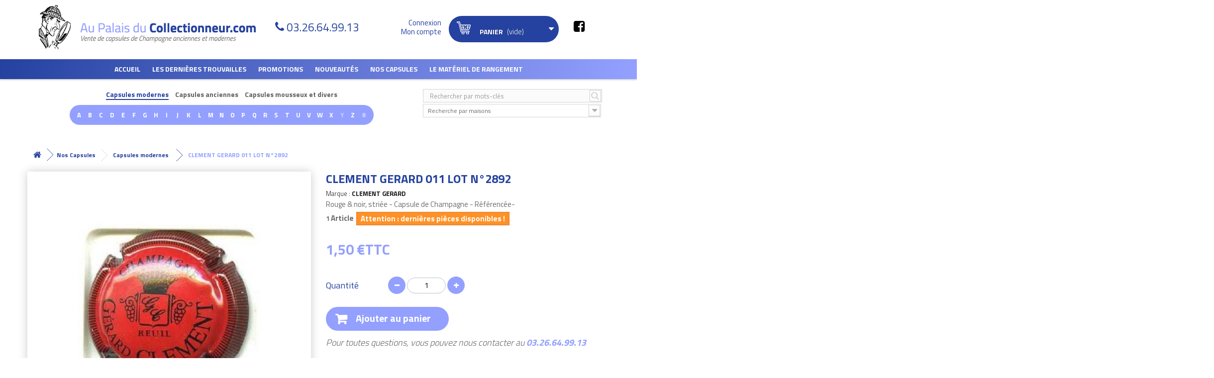

--- FILE ---
content_type: text/html; charset=utf-8
request_url: https://www.aupalaisducollectionneur.com/capsules-modernes/3126-clement-gerard11-lot-nd2892.html
body_size: 72254
content:
<!DOCTYPE HTML> <!--[if lt IE 7]><html class="no-js lt-ie9 lt-ie8 lt-ie7" lang="fr-fr"><![endif]--> <!--[if IE 7]><html class="no-js lt-ie9 lt-ie8 ie7" lang="fr-fr"><![endif]--> <!--[if IE 8]><html class="no-js lt-ie9 ie8" lang="fr-fr"><![endif]--> <!--[if gt IE 8]><html class="no-js ie9" lang="fr-fr"><![endif]--><html lang="fr-fr"><head><meta charset="utf-8" /><title>Capsule clement gerard 011 lot n°2892 , capsule de Champagne à 1.5 €</title><meta name="description" content="Commandez en ligne votre capsule clement gerard 011 lot n°2892 au prix de 1.5 €. Trouvez aussi sur le site vos autres capsules modernes de Champagne de collection." /><meta name="generator" content="PrestaShop" /><meta name="robots" content="index,follow" /><meta name="viewport" content="width=device-width, minimum-scale=1.0, maximum-scale=1.0, initial-scale=1.0, user-scalable=no" /><meta name="apple-mobile-web-app-capable" content="yes" /><link rel="icon" type="image/vnd.microsoft.icon" href="/img/favicon.ico?1573720426" /><link rel="shortcut icon" type="image/x-icon" href="/img/favicon.ico?1573720426" /><link rel="stylesheet" href="https://www.aupalaisducollectionneur.com/themes/axecibles/cache/v_255_3bd63efcceb4b2c7fbe8e5d015c38f64_all.css" type="text/css" media="all" /><link rel="stylesheet" href="https://www.aupalaisducollectionneur.com/themes/axecibles/cache/v_255_a9574b2745e27e132c3dc0039fdb4aff_print.css" type="text/css" media="print" /><meta property="og:title" content="CLEMENT GERARD 011 LOT N°2892" /><meta property="og:type" content="product" /><meta property="og:image" content="https://www.aupalaisducollectionneur.com/1755-medium_default/clement-gerard11-lot-nd2892.jpg"/><meta property="og:url" content="https://www.aupalaisducollectionneur.com/capsules-modernes/3126-clement-gerard11-lot-nd2892.html" /><meta property="og:description" content="Rouge &amp; noir, striée&nbsp;- Capsule de Champagne - Référencée-"><meta property="fb:admins" content="axe.axecibles" /><meta property="og:site_name" content="980043" />  <link href="https://fonts.googleapis.com/css?family=Titillium+Web:300,400,700&display=swap" rel="stylesheet"> <!--[if IE 8]> 
<script src="https://oss.maxcdn.com/libs/html5shiv/3.7.0/html5shiv.js"></script> 
<script src="https://oss.maxcdn.com/libs/respond.js/1.3.0/respond.min.js"></script> <![endif]--><meta name="google-site-verification" content="zRQqy7HIwrBO_u56UuxmaU0DjPcsHQuM42K9lfhgbkM" /></head><body id="product" class="product product-3126 product-clement-gerard11-lot-nd2892 category-51 category-capsules-modernes hide-left-column lang_fr"><div id="page"><div class="header-container"> <header id="header"><div class="banner"><div class="container"><div class="row"></div></div></div><div class="btnMenu"><span>Menu</span></div><div class="btnCart shopping_cart"> <span>Panier ( <span class="ajax_cart_quantity"> 0</span> ) </span> </span></div><div class="nav"><div class="container"><div class="row"> <nav></nav></div></div></div><div><div class="row"><div id="header_logo" class="col-sm-6"> <a href="https://www.aupalaisducollectionneur.com/" title="Au palais du collectionneur"> <img class="logo img-responsive" src="https://www.aupalaisducollectionneur.com/themes/axecibles/img/logo.png" alt="Au palais du collectionneur" /> </a></div><div class="container_header container"></div><div class="tel_header"><p class="order-only">N'hésitez pas à nous contacter pour toute information complémentaire au</p> <span>03.26.64.99.13</span></div><div class="userInfo col-sm-2"><div class="header_user_info"> <a class="login" href="https://www.aupalaisducollectionneur.com/mon-compte" rel="nofollow" title="Identifiez-vous"> <span>Connexion</span> <span>Mon compte</span> </a></div></div><div class="col-sm-3 cartPanel"><div class="shopping_cart"> <a href="https://www.aupalaisducollectionneur.com/commande" title="Voir mon panier" rel="nofollow"> <b>Panier</b> <span class="ajaxContentMob"> <span class="ajax_cart_quantity unvisible"> 0</span> <span class="ajax_cart_product_txt unvisible">Produit</span> <span class="ajax_cart_product_txt_s unvisible">Produits</span> <span class="ajax_cart_total unvisible"> </span> <span class="ajax_cart_no_product">(vide)</span> </span> </a><div class="cart_block block exclusive"><div class="block_content"><div class="cart_block_list"><p class="cart_block_no_products"> Aucun produit</p><div class="cartContentMob noDisplay"><div class="cart-prices"><div class="cart-prices-line first-line"> <span class="price cart_block_shipping_cost ajax_cart_shipping_cost"> Livraison gratuite ! </span> <span> Livraison </span></div><div class="cart-prices-line last-line"> <span class="price cart_block_total ajax_block_cart_total">0,00 €</span> <span>Total</span></div></div><p class="cart-buttons"> <a id="button_order_cart" class="btn btn-default button button-small" href="https://www.aupalaisducollectionneur.com/commande" title="Commander" rel="nofollow">Commander</a></p></div></div></div></div></div></div><div id="layer_cart"><div class="clearfix"><div class="layer_cart_product col-xs-12 col-md-6"> <span class="cross" title="Fermer la fênetre"></span><p class="titlePopCart"> <i class="icon-check"></i>Votre produit a bien été ajouté au panier</p><div class="product-image-container layer_cart_img hidden-xs"></div><div class="layer_cart_product_info"> <span id="layer_cart_product_title" class="product-name"></span> <span id="layer_cart_product_attributes"></span><div> <strong class="dark">Quantité</strong> <span id="layer_cart_product_quantity"></span></div><div> <strong class="dark">Total</strong> <span id="layer_cart_product_price"></span></div></div></div><div class="layer_cart_cart col-xs-12 col-md-6"><p class="quantityCartPop"> <span class="ajax_cart_product_txt_s unvisible"> Il y a <span class="ajax_cart_quantity">0</span> produits dans votre panier. </span> <span class="ajax_cart_product_txt "> Il y a 1 produit dans votre panier. </span></p><div class="layer_cart_row"> <strong class="dark"> Total produits TTC </strong> <span class="ajax_block_products_total"> </span></div><div class="layer_cart_row"> <strong class="dark"> Expédition totale&nbsp;TTC </strong> <span class="ajax_cart_shipping_cost"> Livraison gratuite ! </span></div><div class="layer_cart_row"> <strong class="dark"> Total TTC </strong> <span class="ajax_block_cart_total"> </span></div><div class="button-container"> <span class="continue btn btn-default button exclusive-medium" title="Continuer vos achats"> <span> <i class="icon-chevron-left left"></i>Continuer vos achats </span> </span> <a class="btn btn-default button button-medium" href="https://www.aupalaisducollectionneur.com/commande" title="Terminer votre commande" rel="nofollow"> <span> Terminer votre commande<i class="icon-chevron-right right"></i> </span> </a></div></div></div><div class="crossseling"></div></div><div class="layer_cart_overlay"></div><div id="categories_block_top" class="clearfix col-lg-12"><div class="category_top sf-menu"><ul class="tree clearfix"><li> <a href="/" title="Accueil">Accueil</a></li><li class="category_35"> <a href="https://www.aupalaisducollectionneur.com/35-les-dernieres-trouvailles" title="Les dernières trouvailles"> Les dernières trouvailles </a></li><li class="category_5"> <a href="https://www.aupalaisducollectionneur.com/5-promotions" title="Promotions"> Promotions </a><div class="menuDeroulant col-sx-12"><div class="notImg col-sx-12"><ul class="submenusLevelTwo"><li class="category_448"> <a href="https://www.aupalaisducollectionneur.com/448-capsules-de-vignerons" title="Capsules de vignerons"> Capsules de vignerons </a></li><li class="category_447 last"> <a href="https://www.aupalaisducollectionneur.com/447-capsules-generiques" title="Capsules génériques"> Capsules génériques </a></li></ul></div></div></li><li class="category_4"> <a href="https://www.aupalaisducollectionneur.com/4-nouveautes" title="Nouveautés"> Nouveautés </a><div class="menuDeroulant col-sx-12"><div class="notImg col-sx-12"><ul class="submenusLevelTwo"><li class="category_483"> <a href="https://www.aupalaisducollectionneur.com/483-nouveautes-generiques-" title="Nouveautés Génériques "> Nouveautés Génériques </a></li><li class="category_489 last"> <a href="https://www.aupalaisducollectionneur.com/489-nouveautes-mousseux" title="Nouveautés Mousseux"> Nouveautés Mousseux </a></li></ul></div></div></li><li class="category_52"> <a href="https://www.aupalaisducollectionneur.com/52-nos-capsules" title="Nos Capsules"> Nos Capsules </a><div class="menuDeroulant col-sx-12"><div class="notImg col-sx-12"><ul class="submenusLevelTwo"><li class="category_444"> <a href="https://www.aupalaisducollectionneur.com/444-capsules-generiques-et-passe-partout" title="Capsules génériques et passe-partout"> Capsules génériques et passe-partout </a></li><li class="category_51"> <a href="https://www.aupalaisducollectionneur.com/51-capsules-modernes" title="Capsules modernes"> Capsules modernes </a></li><li class="category_473"> <a href="https://www.aupalaisducollectionneur.com/473-jero-nabu-et-quart" title="Jero, Nabu et Quart"> Jero, Nabu et Quart </a></li></ul><ul class="submenusLevelTwo"><li class="category_3"> <a href="https://www.aupalaisducollectionneur.com/3-capsules-anciennes" title="Capsules anciennes"> Capsules anciennes </a></li><li class="category_7 last"> <a href="https://www.aupalaisducollectionneur.com/7-capsules-mousseux-et-divers" title="Capsules mousseux et divers"> Capsules mousseux et divers </a></li></ul></div></div></li><li class="category_37"> <a href="https://www.aupalaisducollectionneur.com/37-le-materiel-de-rangement" title="Le matériel de rangement"> Le matériel de rangement </a><div class="menuDeroulant col-sx-12"><div class="notImg col-sx-12"><ul class="submenusLevelTwo"><li class="category_441"> <a href="https://www.aupalaisducollectionneur.com/441-plateaux-plastiques-40-cases" title="Les plateaux plastique 40 cases"> Les plateaux plastique 40 cases </a></li><li class="category_443"> <a href="https://www.aupalaisducollectionneur.com/443-les-plateaux-feutrine-40-cases" title="Les plateaux feutrine 40 cases"> Les plateaux feutrine 40 cases </a></li><li class="category_445"> <a href="https://www.aupalaisducollectionneur.com/445-les-plateaux-70-cases" title="Les plateaux 70 cases"> Les plateaux 70 cases </a></li></ul><ul class="submenusLevelTwo"><li class="category_461"> <a href="https://www.aupalaisducollectionneur.com/461-plateaux-40-cases-capsules-clipsees" title="Les Plateaux 40 capsules clipsées"> Les Plateaux 40 capsules clipsées </a></li><li class="category_458"> <a href="https://www.aupalaisducollectionneur.com/458-les-plateux-pour-jeroboams" title="Les plateaux pour jéroboams"> Les plateaux pour jéroboams </a></li><li class="category_475"> <a href="https://www.aupalaisducollectionneur.com/475-les-plateaux-pour-monnaies-et-medailles" title="Les plateaux pour monnaies et médailles"> Les plateaux pour monnaies et médailles </a></li></ul><ul class="submenusLevelTwo"><li class="category_439"> <a href="https://www.aupalaisducollectionneur.com/439-les-classeurs-et-leurs-pages" title="Les classeurs et leurs pages"> Les classeurs et leurs pages </a></li><li class="category_455"> <a href="https://www.aupalaisducollectionneur.com/455-les-repertoires" title="Les répertoires"> Les répertoires </a></li><li class="category_457"> <a href="https://www.aupalaisducollectionneur.com/457-les-casiers-tiroirs-empilables-leuchtturm" title="Les casiers-tiroirs empilables"> Les casiers-tiroirs empilables </a></li></ul><ul class="submenusLevelTwo"><li class="category_454"> <a href="https://www.aupalaisducollectionneur.com/454-les-presentoirs-bois-et-blisters" title="Les présentoirs bois et blisters"> Les présentoirs bois et blisters </a></li><li class="category_446"> <a href="https://www.aupalaisducollectionneur.com/446-livres-casiers-idees-cadeaux" title="Valisettes et idées cadeaux"> Valisettes et idées cadeaux </a></li><li class="category_453"> <a href="https://www.aupalaisducollectionneur.com/453-les-vitines" title="Les vitrines"> Les vitrines </a></li></ul><ul class="submenusLevelTwo"><li class="category_456 last"> <a href="https://www.aupalaisducollectionneur.com/456-les-coffrets" title="Les coffrets"> Les coffrets </a></li></ul></div></div></li><li class="category_50"> <a href="https://www.aupalaisducollectionneur.com/50-club" title="Club"> Club </a></li><li class="category_49 last"> <a href="https://www.aupalaisducollectionneur.com/49-pour-les-professionnels" title="Pour les professionnels"> Pour les professionnels </a></li></ul></div></div><div class="container_search_header container"></div><div class="blocmarques col-sm-8"><p class="btnFindMarques">Recherche de capsule</p><div class="contentFindMarques"> <a class="searchmanufacturer_title selected" href="#" data-display="1">Capsules modernes</a> <a class="searchmanufacturer_title" href="#" data-display="2">Capsules anciennes</a> <a class="searchmanufacturer_title" href="#" data-display="3">Capsules mousseux et divers</a><div class="searchmanufacturer_display to_display_1" > <span class="letter can_be_used">A</span> <span class="letter can_be_used">B</span> <span class="letter can_be_used">C</span> <span class="letter can_be_used">D</span> <span class="letter can_be_used">E</span> <span class="letter can_be_used">F</span> <span class="letter can_be_used">G</span> <span class="letter can_be_used">H</span> <span class="letter can_be_used">I</span> <span class="letter can_be_used">J</span> <span class="letter can_be_used">K</span> <span class="letter can_be_used">L</span> <span class="letter can_be_used">M</span> <span class="letter can_be_used">N</span> <span class="letter can_be_used">O</span> <span class="letter can_be_used">P</span> <span class="letter can_be_used">Q</span> <span class="letter can_be_used">R</span> <span class="letter can_be_used">S</span> <span class="letter can_be_used">T</span> <span class="letter can_be_used">U</span> <span class="letter can_be_used">V</span> <span class="letter can_be_used">W</span> <span class="letter can_be_used">X</span> <span class="letter not_used">Y</span> <span class="letter can_be_used">Z</span> <span class="letter not_used">#</span><div class="content_marques" style="display:none;"><div class="corpsmarques"><ul><li class="liste_marque_A" style="display:none;"> <a href="https://www.aupalaisducollectionneur.com/1728_abele">ABELE</a> <a href="https://www.aupalaisducollectionneur.com/3968_adam-mereaux">ADAM-MEREAUX</a> <a href="https://www.aupalaisducollectionneur.com/2642_alexandre-xavier">ALEXANDRE Xavier</a> <a href="https://www.aupalaisducollectionneur.com/3418_allait-matthieu">ALLAIT MATTHIEU</a> <a href="https://www.aupalaisducollectionneur.com/1843_alloux-raphael">ALLOUX RAPHAEL</a> <a href="https://www.aupalaisducollectionneur.com/391_amyot">AMYOT</a> <a href="https://www.aupalaisducollectionneur.com/2331_andriveau">ANDRIVEAU</a> <a href="https://www.aupalaisducollectionneur.com/2321_arfaux-pascal">ARFAUX Pascal</a> <a href="https://www.aupalaisducollectionneur.com/306_ariston">ARISTON</a> <a href="https://www.aupalaisducollectionneur.com/747_aristonfils">ARISTON.FILS</a> <a href="https://www.aupalaisducollectionneur.com/1700_arlette-la-fee-d-">ARLETTE la fée d&#039;</a> <a href="https://www.aupalaisducollectionneur.com/276_armand-blin">ARMAND BLIN</a> <a href="https://www.aupalaisducollectionneur.com/2260_armand-bruno">ARMAND BRUNO</a> <a href="https://www.aupalaisducollectionneur.com/853_arnould-michel-fils">ARNOULD MICHEL &amp; FILS</a> <a href="https://www.aupalaisducollectionneur.com/1204_arnould-pierre">ARNOULD PIERRE</a> <a href="https://www.aupalaisducollectionneur.com/1385_arnoult-francois-ppe">ARNOULT FRANCOIS Ppe</a> <a href="https://www.aupalaisducollectionneur.com/516_assailly-leclaire">ASSAILLY-LECLAIRE</a> <a href="https://www.aupalaisducollectionneur.com/1296_astree-vincent-d-">ASTREE VINCENT d&#039;</a> <a href="https://www.aupalaisducollectionneur.com/393_aubry">AUBRY</a> <a href="https://www.aupalaisducollectionneur.com/1127_aubry-jean">AUBRY JEAN</a> <a href="https://www.aupalaisducollectionneur.com/372_audoin-de-dampierre">AUDOIN DE DAMPIERRE</a> <a href="https://www.aupalaisducollectionneur.com/2469_auge-pere-fils">AUGE PERE &amp; FILS</a> <a href="https://www.aupalaisducollectionneur.com/2326_auguste-serurrier">AUGUSTE-SERURRIER</a> <a href="https://www.aupalaisducollectionneur.com/743_augustin">AUGUSTIN</a> <a href="https://www.aupalaisducollectionneur.com/485_autreau">AUTREAU</a> <a href="https://www.aupalaisducollectionneur.com/250_autreau-lasnot">AUTREAU-LASNOT</a> <a href="https://www.aupalaisducollectionneur.com/3934_avenay-val-d-or">AVENAY VAL D&#039;OR</a> <a href="https://www.aupalaisducollectionneur.com/750_avize">AVIZE</a> <a href="https://www.aupalaisducollectionneur.com/2046_ay-fete-henry-iv">AY FETE HENRY IV</a> <a href="https://www.aupalaisducollectionneur.com/353_ayala">AYALA</a> <a href="https://www.aupalaisducollectionneur.com/1121_azzaro">AZZARO</a></li><li class="liste_marque_B" style="display:none;"> <a href="https://www.aupalaisducollectionneur.com/2196_baffard-ortillon">BAFFARD ORTILLON</a> <a href="https://www.aupalaisducollectionneur.com/2127_bagnost-a">BAGNOST A.</a> <a href="https://www.aupalaisducollectionneur.com/1386_bagnost-p-et-f">BAGNOST P. et F.</a> <a href="https://www.aupalaisducollectionneur.com/404_bagnost-marcel">BAGNOST MARCEL</a> <a href="https://www.aupalaisducollectionneur.com/304_baillette-pierre">BAILLETTE PIERRE</a> <a href="https://www.aupalaisducollectionneur.com/385_baillette-prudhomme">BAILLETTE PRUDHOMME</a> <a href="https://www.aupalaisducollectionneur.com/755_ballassi-descotes">BALLASSI-DESCOTES</a> <a href="https://www.aupalaisducollectionneur.com/405_balmain-pierre">BALMAIN PIERRE</a> <a href="https://www.aupalaisducollectionneur.com/2109_bandock-jmarie">BANDOCK J.MARIE</a> <a href="https://www.aupalaisducollectionneur.com/406_banniere-christian">BANNIERE CHRISTIAN</a> <a href="https://www.aupalaisducollectionneur.com/1388_bara-paul">BARA PAUL</a> <a href="https://www.aupalaisducollectionneur.com/275_barancourt">BARANCOURT</a> <a href="https://www.aupalaisducollectionneur.com/625_barange">BARANGE</a> <a href="https://www.aupalaisducollectionneur.com/1747_barbelet-leroux">BARBELET-LEROUX</a> <a href="https://www.aupalaisducollectionneur.com/2281_barbet">BARBET</a> <a href="https://www.aupalaisducollectionneur.com/394_barbet-philippe">BARBET PHILIPPE</a> <a href="https://www.aupalaisducollectionneur.com/2077_barbichon-fils">BARBICHON &amp; FILS</a> <a href="https://www.aupalaisducollectionneur.com/2112_barbichon-robert-fils">BARBICHON ROBERT &amp; FILS</a> <a href="https://www.aupalaisducollectionneur.com/2173_barbier-f">BARBIER F.</a> <a href="https://www.aupalaisducollectionneur.com/1389_barbier-gosset">BARBIER GOSSET</a> <a href="https://www.aupalaisducollectionneur.com/1433_barbier-louvet">BARBIER LOUVET</a> <a href="https://www.aupalaisducollectionneur.com/1275_bardy-chauffert">BARDY CHAUFFERT</a> <a href="https://www.aupalaisducollectionneur.com/12_barfontarc-g-de">BARFONTARC G. DE</a> <a href="https://www.aupalaisducollectionneur.com/640_barnaut-e">BARNAUT E</a> <a href="https://www.aupalaisducollectionneur.com/13_barnier-roger">BARNIER ROGER</a> <a href="https://www.aupalaisducollectionneur.com/320_baron-albert">BARON ALBERT</a> <a href="https://www.aupalaisducollectionneur.com/3715_baron-dauvergne">BARON DAUVERGNE</a> <a href="https://www.aupalaisducollectionneur.com/1101_baron-fuente">BARON FUENTE</a> <a href="https://www.aupalaisducollectionneur.com/1600_baroni-brigitte">BARONI BRIGITTE</a> <a href="https://www.aupalaisducollectionneur.com/3145_baroville">BAROVILLE</a> <a href="https://www.aupalaisducollectionneur.com/1876_barre-patrick">BARRE PATRICK</a> <a href="https://www.aupalaisducollectionneur.com/2681_batillet-guy">BATILLET GUY</a> <a href="https://www.aupalaisducollectionneur.com/2729_baty-h">BATY H</a> <a href="https://www.aupalaisducollectionneur.com/409_bauchet-pere-fils">BAUCHET PERE &amp; FILS</a> <a href="https://www.aupalaisducollectionneur.com/2671_baudin-pascale-de-st-quentin">BAUDIN Pascale de St Quentin</a> <a href="https://www.aupalaisducollectionneur.com/1393_baudot-p-et-f">BAUDOT P. et F.</a> <a href="https://www.aupalaisducollectionneur.com/24_bauget-jouette">BAUGET - JOUETTE</a> <a href="https://www.aupalaisducollectionneur.com/16_bauser-rene">BAUSER RENE</a> <a href="https://www.aupalaisducollectionneur.com/1392_baye-talus-st-prix">BAYE-TALUS-ST-PRIX</a> <a href="https://www.aupalaisducollectionneur.com/3051_bazin-noel">BAZIN Noël</a> <a href="https://www.aupalaisducollectionneur.com/448_beauchamp">BEAUCHAMP</a> <a href="https://www.aupalaisducollectionneur.com/2_beaudouin-rene">BEAUDOUIN RENE</a> <a href="https://www.aupalaisducollectionneur.com/2520_beaufort-arnaud-et-fils">BEAUFORT Arnaud et Fils</a> <a href="https://www.aupalaisducollectionneur.com/2254_beaufort-benoit">BEAUFORT Benoit</a> <a href="https://www.aupalaisducollectionneur.com/602_beaufort-claude">BEAUFORT CLAUDE</a> <a href="https://www.aupalaisducollectionneur.com/444_beaufort-herbert">BEAUFORT HERBERT</a> <a href="https://www.aupalaisducollectionneur.com/1725_beaufort-jm">BEAUFORT J.M.</a> <a href="https://www.aupalaisducollectionneur.com/775_beaufort-louis-cesar">BEAUFORT LOUIS CESAR</a> <a href="https://www.aupalaisducollectionneur.com/2225_beaufort-lucien">BEAUFORT LUCIEN</a> <a href="https://www.aupalaisducollectionneur.com/2414_beaufort-marcelin">BEAUFORT MARCELIN</a> <a href="https://www.aupalaisducollectionneur.com/631_beaumet">BEAUMET</a> <a href="https://www.aupalaisducollectionneur.com/585_beaumont-des-crayeres">BEAUMONT DES CRAYERES</a> <a href="https://www.aupalaisducollectionneur.com/586_bedel-alain">BEDEL ALAIN</a> <a href="https://www.aupalaisducollectionneur.com/1351_bedel-francoise">BEDEL FRANCOISE</a> <a href="https://www.aupalaisducollectionneur.com/1920_beerens-albert">BEERENS ALBERT</a> <a href="https://www.aupalaisducollectionneur.com/2801_benard-laurent">BENARD Laurent</a> <a href="https://www.aupalaisducollectionneur.com/1841_benard-philippe">BENARD PHILIPPE</a> <a href="https://www.aupalaisducollectionneur.com/587_benard-pitois">BENARD PITOIS</a> <a href="https://www.aupalaisducollectionneur.com/410_benard-roland">BENARD ROLAND</a> <a href="https://www.aupalaisducollectionneur.com/2420_benard-thery">BENARD THERY</a> <a href="https://www.aupalaisducollectionneur.com/1435_benoit-lionel">BENOIT LIONEL</a> <a href="https://www.aupalaisducollectionneur.com/588_berat-j-jacques">BERAT J &amp; JACQUES</a> <a href="https://www.aupalaisducollectionneur.com/590_bereche-fils">BERECHE &amp; FILS</a> <a href="https://www.aupalaisducollectionneur.com/1394_berger-l">BERGER L.</a> <a href="https://www.aupalaisducollectionneur.com/543_bergere-a">BERGERE A.</a> <a href="https://www.aupalaisducollectionneur.com/1269_bergere-alain">BERGERE ALAIN</a> <a href="https://www.aupalaisducollectionneur.com/403_bergeronneau-james">BERGERONNEAU JAMES</a> <a href="https://www.aupalaisducollectionneur.com/1581_bergeronneau-philippe">BERGERONNEAU PHILIPPE</a> <a href="https://www.aupalaisducollectionneur.com/1895_bergeronneau-marion">BERGERONNEAU-MARION</a> <a href="https://www.aupalaisducollectionneur.com/1395_bernard-a">BERNARD A.</a> <a href="https://www.aupalaisducollectionneur.com/1530_bernard-alain">BERNARD ALAIN</a> <a href="https://www.aupalaisducollectionneur.com/592_berthelot">BERTHELOT</a> <a href="https://www.aupalaisducollectionneur.com/2483_berthelot-chapier">BERTHELOT CHAPIER</a> <a href="https://www.aupalaisducollectionneur.com/1396_berthelot-paul">BERTHELOT PAUL</a> <a href="https://www.aupalaisducollectionneur.com/593_berthelot-piot">BERTHELOT-PIOT</a> <a href="https://www.aupalaisducollectionneur.com/1436_bertrand">BERTRAND</a> <a href="https://www.aupalaisducollectionneur.com/2513_bertrand-de-bessac">BERTRAND DE BESSAC </a> <a href="https://www.aupalaisducollectionneur.com/594_bertrand-delespierre">BERTRAND DELESPIERRE</a> <a href="https://www.aupalaisducollectionneur.com/1852_bertrand-denis">BERTRAND DENIS</a> <a href="https://www.aupalaisducollectionneur.com/411_bertrand-lapie">BERTRAND LAPIE</a> <a href="https://www.aupalaisducollectionneur.com/1531_bertrand-paul-marie">BERTRAND PAUL MARIE</a> <a href="https://www.aupalaisducollectionneur.com/1363_bertrand-pierre">BERTRAND PIERRE</a> <a href="https://www.aupalaisducollectionneur.com/412_besserat-de-bellefon">BESSERAT DE BELLEFON</a> <a href="https://www.aupalaisducollectionneur.com/413_betouzet-brugneau">BETOUZET-BRUGNEAU</a> <a href="https://www.aupalaisducollectionneur.com/781_beurton-vincent">BEURTON VINCENT</a> <a href="https://www.aupalaisducollectionneur.com/414_biard-loyaux">BIARD-LOYAUX</a> <a href="https://www.aupalaisducollectionneur.com/3194_biaudet-valerie">BIAUDET Valérie</a> <a href="https://www.aupalaisducollectionneur.com/3066_bijotat-bernard">BIJOTAT BERNARD</a> <a href="https://www.aupalaisducollectionneur.com/1775_billard-girardin">BILLARD GIRARDIN</a> <a href="https://www.aupalaisducollectionneur.com/23_billecart">BILLECART</a> <a href="https://www.aupalaisducollectionneur.com/595_billette-daniel">BILLETTE DANIEL</a> <a href="https://www.aupalaisducollectionneur.com/1801_billiard-hubert">BILLIARD HUBERT</a> <a href="https://www.aupalaisducollectionneur.com/415_billiot-h">BILLIOT H.</a> <a href="https://www.aupalaisducollectionneur.com/416_binet">BINET</a> <a href="https://www.aupalaisducollectionneur.com/1398_biniaux-francis">BINIAUX FRANCIS</a> <a href="https://www.aupalaisducollectionneur.com/417_bissinger-cie">BISSINGER &amp; Cie</a> <a href="https://www.aupalaisducollectionneur.com/1399_blaise-lourdez">BLAISE LOURDEZ</a> <a href="https://www.aupalaisducollectionneur.com/1203_blanc-bennezon">BLANC-BENNEZON</a> <a href="https://www.aupalaisducollectionneur.com/1652_blanchard-publier">BLANCHARD-PUBLIER</a> <a href="https://www.aupalaisducollectionneur.com/3378_blancs-coteaux">BLANCS COTEAUX</a> <a href="https://www.aupalaisducollectionneur.com/3532_bliard-labeste">BLIARD LABESTE</a> <a href="https://www.aupalaisducollectionneur.com/1892_bliard-moriset">BLIARD MORISET</a> <a href="https://www.aupalaisducollectionneur.com/446_blin">BLIN</a> <a href="https://www.aupalaisducollectionneur.com/596_blin-guy">BLIN GUY</a> <a href="https://www.aupalaisducollectionneur.com/2144_blinh-c">BLIN.H &amp; C</a> <a href="https://www.aupalaisducollectionneur.com/2145_blinjoannesse">BLIN.JOANNESSE</a> <a href="https://www.aupalaisducollectionneur.com/2146_blinr-fils">BLIN.R &amp; FILS</a> <a href="https://www.aupalaisducollectionneur.com/420_blondel">BLONDEL</a> <a href="https://www.aupalaisducollectionneur.com/3132_boatas-a-et-fils">BOATAS A. et Fils </a> <a href="https://www.aupalaisducollectionneur.com/258_bobin-jean">BOBIN JEAN</a> <a href="https://www.aupalaisducollectionneur.com/2075_bochet-lemoine">BOCHET LEMOINE</a> <a href="https://www.aupalaisducollectionneur.com/257_boever-andre">BOEVER ANDRE</a> <a href="https://www.aupalaisducollectionneur.com/2240_boever-pierre">BOEVER PIERRE</a> <a href="https://www.aupalaisducollectionneur.com/1437_boilleau-michel">BOILLEAU MICHEL</a> <a href="https://www.aupalaisducollectionneur.com/544_boisselle-fils">BOISSELLE &amp; FILS</a> <a href="https://www.aupalaisducollectionneur.com/632_boivin-dabot">BOIVIN DABOT</a> <a href="https://www.aupalaisducollectionneur.com/421_boivin-patrick">BOIVIN PATRICK</a> <a href="https://www.aupalaisducollectionneur.com/350_boizel">BOIZEL</a> <a href="https://www.aupalaisducollectionneur.com/256_boland-jm">BOLAND J.M</a> <a href="https://www.aupalaisducollectionneur.com/1567_boland-nomine">BOLAND NOMINE</a> <a href="https://www.aupalaisducollectionneur.com/3610_bolland-jacques">BOLLAND Jacques</a> <a href="https://www.aupalaisducollectionneur.com/597_bollinger">BOLLINGER</a> <a href="https://www.aupalaisducollectionneur.com/2627_bombart-herve">BOMBART Hervé</a> <a href="https://www.aupalaisducollectionneur.com/1401_bondon-jl">BONDON J.L.</a> <a href="https://www.aupalaisducollectionneur.com/598_bonet-varry">BONET-VARRY</a> <a href="https://www.aupalaisducollectionneur.com/599_bonin-andre">BONIN ANDRE</a> <a href="https://www.aupalaisducollectionneur.com/547_bonnaire">BONNAIRE</a> <a href="https://www.aupalaisducollectionneur.com/423_bonnet">BONNET</a> <a href="https://www.aupalaisducollectionneur.com/1402_bonnet-crinque">BONNET CRINQUE</a> <a href="https://www.aupalaisducollectionneur.com/2141_bonnet-f">BONNET F</a> <a href="https://www.aupalaisducollectionneur.com/3339_bonnet-gilmert">BONNET GILMERT</a> <a href="https://www.aupalaisducollectionneur.com/2050_bonnet-launois">BONNET LAUNOIS</a> <a href="https://www.aupalaisducollectionneur.com/3739_bonnet-leconte">BONNET LECONTE</a> <a href="https://www.aupalaisducollectionneur.com/2570_bonnet-pere-et-fils">BONNET Père et Fils</a> <a href="https://www.aupalaisducollectionneur.com/2142_bonnet-ponson">BONNET PONSON</a> <a href="https://www.aupalaisducollectionneur.com/210_bonningre-durand">BONNINGRE DURAND</a> <a href="https://www.aupalaisducollectionneur.com/3790_bonvalet">BONVALET</a> <a href="https://www.aupalaisducollectionneur.com/2026_bonville-camille">BONVILLE CAMILLE</a> <a href="https://www.aupalaisducollectionneur.com/228_bonville-franck">BONVILLE FRANCK</a> <a href="https://www.aupalaisducollectionneur.com/1335_boonen-meunier-fils">BOONEN MEUNIER FILS</a> <a href="https://www.aupalaisducollectionneur.com/604_borel-lucas">BOREL-LUCAS</a> <a href="https://www.aupalaisducollectionneur.com/1206_bosser-jean-philippe">BOSSER JEAN-PHILIPPE</a> <a href="https://www.aupalaisducollectionneur.com/1359_bouby-legouge">BOUBY-LEGOUGE</a> <a href="https://www.aupalaisducollectionneur.com/3_boucant-thiery">BOUCANT THIERY</a> <a href="https://www.aupalaisducollectionneur.com/2302_bouchard-jc">BOUCHARD J.C.</a> <a href="https://www.aupalaisducollectionneur.com/2431_bouche-nathalie">BOUCHE Nathalie</a> <a href="https://www.aupalaisducollectionneur.com/3736_bouche-pere-fils">BOUCHE Père &amp; Fils </a> <a href="https://www.aupalaisducollectionneur.com/2532_boucher-gilles">BOUCHER GILLES</a> <a href="https://www.aupalaisducollectionneur.com/605_boucher-p-f">BOUCHER P.&amp; F.</a> <a href="https://www.aupalaisducollectionneur.com/1513_boucher-pere-fils">BOUCHER Père &amp; Fils</a> <a href="https://www.aupalaisducollectionneur.com/1875_bouchet-jm-et-filles">BOUCHET J.M. et Filles</a> <a href="https://www.aupalaisducollectionneur.com/606_bouchez-daniel">BOUCHEZ DANIEL</a> <a href="https://www.aupalaisducollectionneur.com/3913_bouchez-benard">BOUCHEZ-BENARD</a> <a href="https://www.aupalaisducollectionneur.com/1613_boude-baudin">BOUDE-BAUDIN</a> <a href="https://www.aupalaisducollectionneur.com/1176_bougy-francis">BOUGY FRANCIS</a> <a href="https://www.aupalaisducollectionneur.com/845_bougy-moriset">BOUGY MORISET</a> <a href="https://www.aupalaisducollectionneur.com/608_boulachin-claude">BOULACHIN CLAUDE</a> <a href="https://www.aupalaisducollectionneur.com/17_boulard-bauquaire">BOULARD BAUQUAIRE</a> <a href="https://www.aupalaisducollectionneur.com/2081_boulard-francis">BOULARD FRANCIS</a> <a href="https://www.aupalaisducollectionneur.com/609_boulard-raymond">BOULARD RAYMOND</a> <a href="https://www.aupalaisducollectionneur.com/29_boulard-roland">BOULARD ROLAND</a> <a href="https://www.aupalaisducollectionneur.com/33_boulonnais-jean-paul">BOULONNAIS JEAN PAUL</a> <a href="https://www.aupalaisducollectionneur.com/1405_bouquin-dupont">BOUQUIN DUPONT</a> <a href="https://www.aupalaisducollectionneur.com/425_bourbonnois">BOURBONNOIS</a> <a href="https://www.aupalaisducollectionneur.com/2590_bourcier">BOURCIER</a> <a href="https://www.aupalaisducollectionneur.com/2618_bourdaire-gallois">BOURDAIRE GALLOIS</a> <a href="https://www.aupalaisducollectionneur.com/388_bourdaire-massonnot">BOURDAIRE MASSONNOT</a> <a href="https://www.aupalaisducollectionneur.com/242_bourdelat-edmond">BOURDELAT EDMOND</a> <a href="https://www.aupalaisducollectionneur.com/426_bourdelois-raymond">BOURDELOIS RAYMOND</a> <a href="https://www.aupalaisducollectionneur.com/427_bourdonnaye-hugues-de-la">BOURDONNAYE Hugues de la.</a> <a href="https://www.aupalaisducollectionneur.com/531_bourgeois">BOURGEOIS</a> <a href="https://www.aupalaisducollectionneur.com/3535_bourgeois-diaz">BOURGEOIS DIAZ</a> <a href="https://www.aupalaisducollectionneur.com/428_bourgeois-jb">BOURGEOIS J.B</a> <a href="https://www.aupalaisducollectionneur.com/1447_bourmault">BOURMAULT</a> <a href="https://www.aupalaisducollectionneur.com/333_bourmault-christian">BOURMAULT CHRISTIAN</a> <a href="https://www.aupalaisducollectionneur.com/1407_bourmault-luc">BOURMAULT LUC</a> <a href="https://www.aupalaisducollectionneur.com/189_bourmault-thierry">BOURMAULT THIERRY</a> <a href="https://www.aupalaisducollectionneur.com/429_bourson-alexandre">BOURSON ALEXANDRE</a> <a href="https://www.aupalaisducollectionneur.com/1349_boutillat-alain">BOUTILLAT ALAIN</a> <a href="https://www.aupalaisducollectionneur.com/430_boutillez-guer">BOUTILLEZ GUER</a> <a href="https://www.aupalaisducollectionneur.com/431_boutillez-vignon">BOUTILLEZ VIGNON</a> <a href="https://www.aupalaisducollectionneur.com/2847_bouvet-antoine">BOUVET Antoine</a> <a href="https://www.aupalaisducollectionneur.com/480_bouvet-guy">BOUVET GUY</a> <a href="https://www.aupalaisducollectionneur.com/339_bouvier-et-fils">BOUVIER ET FILS</a> <a href="https://www.aupalaisducollectionneur.com/1662_bouvy-gerard">BOUVY GERARD</a> <a href="https://www.aupalaisducollectionneur.com/1736_bouvy-vasseur">BOUVY VASSEUR</a> <a href="https://www.aupalaisducollectionneur.com/80_bouy">BOUY</a> <a href="https://www.aupalaisducollectionneur.com/610_bouzy">BOUZY</a> <a href="https://www.aupalaisducollectionneur.com/2348_boviere-denis">BOVIERE DENIS</a> <a href="https://www.aupalaisducollectionneur.com/3206_boviere-doria">BOVIERE DORIA</a> <a href="https://www.aupalaisducollectionneur.com/2713_boviere-jean">BOVIERE JEAN</a> <a href="https://www.aupalaisducollectionneur.com/8_boviere-perinet">BOVIERE-PERINET</a> <a href="https://www.aupalaisducollectionneur.com/2151_boyer-l-et-f">BOYER L. et F.</a> <a href="https://www.aupalaisducollectionneur.com/1409_boyer-rouillere">BOYER ROUILLERE</a> <a href="https://www.aupalaisducollectionneur.com/515_braconnier-denaux">BRACONNIER-DENAUX</a> <a href="https://www.aupalaisducollectionneur.com/2643_bracquemart-et-fils">BRACQUEMART et Fils</a> <a href="https://www.aupalaisducollectionneur.com/507_brassart-a">BRASSART A</a> <a href="https://www.aupalaisducollectionneur.com/1507_brassart-m">BRASSART M</a> <a href="https://www.aupalaisducollectionneur.com/1032_brateau-moreaux">BRATEAU MOREAUX</a> <a href="https://www.aupalaisducollectionneur.com/4086_braux-ernest">BRAUX Ernest</a> <a href="https://www.aupalaisducollectionneur.com/1660_bremont-bernard">BREMONT BERNARD</a> <a href="https://www.aupalaisducollectionneur.com/3151_bression-sebastien">BRESSION Sébastien</a> <a href="https://www.aupalaisducollectionneur.com/529_breton-fils">BRETON FILS</a> <a href="https://www.aupalaisducollectionneur.com/1683_breton-j-s">BRETON J &amp; S</a> <a href="https://www.aupalaisducollectionneur.com/2195_breul-patrick">BREUL PATRICK</a> <a href="https://www.aupalaisducollectionneur.com/1789_breuzon-et-fils">BREUZON ET FILS</a> <a href="https://www.aupalaisducollectionneur.com/1521_briaux-lenique">BRIAUX LENIQUE</a> <a href="https://www.aupalaisducollectionneur.com/612_brice">BRICE</a> <a href="https://www.aupalaisducollectionneur.com/2668_brice-stephane">BRICE STEPHANE</a> <a href="https://www.aupalaisducollectionneur.com/2477_briche-js">BRICHE J.S. </a> <a href="https://www.aupalaisducollectionneur.com/432_bricout">BRICOUT</a> <a href="https://www.aupalaisducollectionneur.com/2731_briffoteaux-eric">BRIFFOTEAUX Eric </a> <a href="https://www.aupalaisducollectionneur.com/841_brigandat-pierre">BRIGANDAT PIERRE</a> <a href="https://www.aupalaisducollectionneur.com/2310_brimoncourt">BRIMONCOURT</a> <a href="https://www.aupalaisducollectionneur.com/614_brison-louise">BRISON LOUISE</a> <a href="https://www.aupalaisducollectionneur.com/1524_brisson-jonchere">BRISSON JONCHERE</a> <a href="https://www.aupalaisducollectionneur.com/1328_brisson-lahaye">BRISSON-LAHAYE</a> <a href="https://www.aupalaisducollectionneur.com/293_brixon-coquillard">BRIXON-COQUILLARD</a> <a href="https://www.aupalaisducollectionneur.com/613_brocard-michel">BROCARD MICHEL</a> <a href="https://www.aupalaisducollectionneur.com/1410_brocard-pierre">BROCARD PIERRE</a> <a href="https://www.aupalaisducollectionneur.com/615_brochet-dolet">BROCHET DOLET</a> <a href="https://www.aupalaisducollectionneur.com/2644_brochet-emmanuel">BROCHET Emmanuel</a> <a href="https://www.aupalaisducollectionneur.com/457_brochet-hervieux">BROCHET HERVIEUX</a> <a href="https://www.aupalaisducollectionneur.com/4090_brochet-jules">BROCHET Jules</a> <a href="https://www.aupalaisducollectionneur.com/2287_brochet-louis">BROCHET LOUIS</a> <a href="https://www.aupalaisducollectionneur.com/135_brochet-olivier">BROCHET OLIVIER</a> <a href="https://www.aupalaisducollectionneur.com/459_broggini-j-d">BROGGINI J.&amp; D</a> <a href="https://www.aupalaisducollectionneur.com/460_brossolette-francois">BROSSOLETTE FRANCOIS</a> <a href="https://www.aupalaisducollectionneur.com/2027_brugnon-p">BRUGNON P</a> <a href="https://www.aupalaisducollectionneur.com/36_brun-edouard">BRUN EDOUARD</a> <a href="https://www.aupalaisducollectionneur.com/616_brun-rene">BRUN RENE</a> <a href="https://www.aupalaisducollectionneur.com/1135_brun-roger">BRUN ROGER</a> <a href="https://www.aupalaisducollectionneur.com/37_bruneaux-thomas">BRUNEAUX THOMAS</a> <a href="https://www.aupalaisducollectionneur.com/1144_brunet-stephane">BRUNET STEPHANE</a> <a href="https://www.aupalaisducollectionneur.com/1411_brunot-g">BRUNOT-G</a> <a href="https://www.aupalaisducollectionneur.com/1485_bulidon">BULIDON</a> <a href="https://www.aupalaisducollectionneur.com/1813_bunel-eric">BUNEL ERIC</a> <a href="https://www.aupalaisducollectionneur.com/1460_bur">BUR</a> <a href="https://www.aupalaisducollectionneur.com/461_burlot-nahe">BURLOT-NAHE</a> <a href="https://www.aupalaisducollectionneur.com/134_busin-christian">BUSIN CHRISTIAN</a> <a href="https://www.aupalaisducollectionneur.com/464_busin-j">BUSIN J.</a> <a href="https://www.aupalaisducollectionneur.com/2605_by-fernand">BY FERNAND</a></li><li class="liste_marque_C" style="display:none;"> <a href="https://www.aupalaisducollectionneur.com/504_cadel-guy">CADEL GUY</a> <a href="https://www.aupalaisducollectionneur.com/38_caffet-pascal">CAFFET PASCAL</a> <a href="https://www.aupalaisducollectionneur.com/630_caillez-grosjean">CAILLEZ GROSJEAN</a> <a href="https://www.aupalaisducollectionneur.com/2603_caillot-cyril">CAILLOT Cyril </a> <a href="https://www.aupalaisducollectionneur.com/2065_caillot-renee">CAILLOT RENEE</a> <a href="https://www.aupalaisducollectionneur.com/1508_callot-christophe">CALLOT CHRISTOPHE</a> <a href="https://www.aupalaisducollectionneur.com/2672_callot-gerard">CALLOT GERARD</a> <a href="https://www.aupalaisducollectionneur.com/618_callot-patrick">CALLOT PATRICK</a> <a href="https://www.aupalaisducollectionneur.com/619_callot-pierre">CALLOT PIERRE</a> <a href="https://www.aupalaisducollectionneur.com/3514_calsac-etienne">CALSAC Etienne</a> <a href="https://www.aupalaisducollectionneur.com/2411_camiat-fils">CAMIAT &amp; FILS</a> <a href="https://www.aupalaisducollectionneur.com/1412_camus-sartore">CAMUS-SARTORE</a> <a href="https://www.aupalaisducollectionneur.com/39_canard-duchene">CANARD DUCHENE</a> <a href="https://www.aupalaisducollectionneur.com/628_canard-francois">CANARD FRANCOIS</a> <a href="https://www.aupalaisducollectionneur.com/1178_canteneur-de">CANTENEUR de</a> <a href="https://www.aupalaisducollectionneur.com/2675_caron-frederic">CARON Frédéric</a> <a href="https://www.aupalaisducollectionneur.com/40_carre-claude">CARRE CLAUDE</a> <a href="https://www.aupalaisducollectionneur.com/1924_carre-guebels">CARRE GUEBELS</a> <a href="https://www.aupalaisducollectionneur.com/629_carre-serge">CARRE SERGE</a> <a href="https://www.aupalaisducollectionneur.com/2390_carre-vincent">CARRE Vincent </a> <a href="https://www.aupalaisducollectionneur.com/1104_carreau-jl">CARREAU J.L.</a> <a href="https://www.aupalaisducollectionneur.com/2307_carreau-lionel">CARREAU LIONEL</a> <a href="https://www.aupalaisducollectionneur.com/1793_cartier-georges">CARTIER GEORGES</a> <a href="https://www.aupalaisducollectionneur.com/2541_castel">CASTEL</a> <a href="https://www.aupalaisducollectionneur.com/3556_castel-jeanson">CASTEL JEANSON</a> <a href="https://www.aupalaisducollectionneur.com/955_casters-liebart">CASTERS LIEBART</a> <a href="https://www.aupalaisducollectionneur.com/244_casters-louis">CASTERS LOUIS</a> <a href="https://www.aupalaisducollectionneur.com/235_cattier">CATTIER</a> <a href="https://www.aupalaisducollectionneur.com/364_cazals">CAZALS</a> <a href="https://www.aupalaisducollectionneur.com/3351_caze-thibaut">CAZE THIBAUT</a> <a href="https://www.aupalaisducollectionneur.com/1680_celles-sur-ource">CELLES SUR OURCE</a> <a href="https://www.aupalaisducollectionneur.com/2045_cepages-les">CEPAGES (Les)</a> <a href="https://www.aupalaisducollectionneur.com/2184_cerseuil">CERSEUIL</a> <a href="https://www.aupalaisducollectionneur.com/1592_cez-bruno">CEZ BRUNO</a> <a href="https://www.aupalaisducollectionneur.com/1278_cez-mary">CEZ MARY</a> <a href="https://www.aupalaisducollectionneur.com/633_cez-norbert">CEZ NORBERT</a> <a href="https://www.aupalaisducollectionneur.com/254_cez-rondeau-a">CEZ RONDEAU A</a> <a href="https://www.aupalaisducollectionneur.com/130_cez-vermont-a">CEZ VERMONT A.</a> <a href="https://www.aupalaisducollectionneur.com/2358_chambord">CHAMBORD</a> <a href="https://www.aupalaisducollectionneur.com/2385_champion-ouy">CHAMPION OUY</a> <a href="https://www.aupalaisducollectionneur.com/1419_champion-roland">CHAMPION ROLAND</a> <a href="https://www.aupalaisducollectionneur.com/43_chanoine">CHANOINE</a> <a href="https://www.aupalaisducollectionneur.com/1717_chaput-jacques">CHAPUT JACQUES</a> <a href="https://www.aupalaisducollectionneur.com/1824_chapuy">CHAPUY</a> <a href="https://www.aupalaisducollectionneur.com/634_charbaut-fils">CHARBAUT &amp; FILS</a> <a href="https://www.aupalaisducollectionneur.com/44_charbaut-guy">CHARBAUT GUY</a> <a href="https://www.aupalaisducollectionneur.com/1383_charbaux-freres">CHARBAUX FRERES</a> <a href="https://www.aupalaisducollectionneur.com/1361_charbonnier-gilbert">CHARBONNIER GILBERT</a> <a href="https://www.aupalaisducollectionneur.com/499_chardonnet-fils">CHARDONNET &amp; FILS</a> <a href="https://www.aupalaisducollectionneur.com/638_chardonnet-rene-fils">CHARDONNET RENE &amp; FILS</a> <a href="https://www.aupalaisducollectionneur.com/639_charlemagne-guy">CHARLEMAGNE GUY</a> <a href="https://www.aupalaisducollectionneur.com/500_charlemagne-robert">CHARLEMAGNE ROBERT</a> <a href="https://www.aupalaisducollectionneur.com/2154_charles-de-auche-l-">CHARLES DE AUCHE (L&#039;)</a> <a href="https://www.aupalaisducollectionneur.com/641_charles-de-courance">CHARLES DE COURANCE</a> <a href="https://www.aupalaisducollectionneur.com/1414_charles-du-roy">CHARLES du ROY</a> <a href="https://www.aupalaisducollectionneur.com/45_charles-heidsieck">CHARLES HEIDSIECK</a> <a href="https://www.aupalaisducollectionneur.com/2678_charles-montaine">CHARLES MONTAINE</a> <a href="https://www.aupalaisducollectionneur.com/2253_charles-vincent">CHARLES Vincent</a> <a href="https://www.aupalaisducollectionneur.com/439_charlier">CHARLIER</a> <a href="https://www.aupalaisducollectionneur.com/644_charlier-j">CHARLIER J</a> <a href="https://www.aupalaisducollectionneur.com/2194_charlier-et-fils">CHARLIER et FILS</a> <a href="https://www.aupalaisducollectionneur.com/568_charlot">CHARLOT</a> <a href="https://www.aupalaisducollectionneur.com/1685_charlot-gerard">CHARLOT GERARD</a> <a href="https://www.aupalaisducollectionneur.com/2356_charpentier">CHARPENTIER</a> <a href="https://www.aupalaisducollectionneur.com/46_charpentier-j">CHARPENTIER J</a> <a href="https://www.aupalaisducollectionneur.com/1800_charpentier-jp">CHARPENTIER J.P.</a> <a href="https://www.aupalaisducollectionneur.com/1931_chartogne-jpg">CHARTOGNE J.P.G</a> <a href="https://www.aupalaisducollectionneur.com/1170_chartogne-taillet">CHARTOGNE-TAILLET</a> <a href="https://www.aupalaisducollectionneur.com/2714_charton-guillaume">CHARTON GUILLAUME</a> <a href="https://www.aupalaisducollectionneur.com/487_chassenay-d-arce">CHASSENAY D&#039;ARCE</a> <a href="https://www.aupalaisducollectionneur.com/2861_chateau-d-avize">CHATEAU D&#039;AVIZE</a> <a href="https://www.aupalaisducollectionneur.com/645_chateau-de-bligny">CHATEAU DE BLIGNY</a> <a href="https://www.aupalaisducollectionneur.com/513_chateau-de-boursault">CHATEAU DE BOURSAULT</a> <a href="https://www.aupalaisducollectionneur.com/1798_chateau-lourdeaux">CHÂTEAU-LOURDEAUX</a> <a href="https://www.aupalaisducollectionneur.com/2673_chatelain">CHATELAIN</a> <a href="https://www.aupalaisducollectionneur.com/1380_chatelain-cornet">CHATELAIN-CORNET</a> <a href="https://www.aupalaisducollectionneur.com/726_chatillon-sur-marne">CHATILLON sur MARNE</a> <a href="https://www.aupalaisducollectionneur.com/1415_chaudron-fils">CHAUDRON &amp; FILS</a> <a href="https://www.aupalaisducollectionneur.com/2120_chaumont-francois">CHAUMONT FRANCOIS</a> <a href="https://www.aupalaisducollectionneur.com/1416_chaure-andre">CHAURE ANDRE</a> <a href="https://www.aupalaisducollectionneur.com/1417_chaure-jlouis">CHAURE J.LOUIS</a> <a href="https://www.aupalaisducollectionneur.com/49_chauvet-henri">CHAUVET HENRI</a> <a href="https://www.aupalaisducollectionneur.com/1807_chauvet-marc">CHAUVET MARC</a> <a href="https://www.aupalaisducollectionneur.com/3835_chauvet-zawada">CHAUVET-ZAWADA</a> <a href="https://www.aupalaisducollectionneur.com/52_chavot-courcourt">CHAVOT COURCOURT</a> <a href="https://www.aupalaisducollectionneur.com/647_chemin-andre">CHEMIN ANDRE</a> <a href="https://www.aupalaisducollectionneur.com/2446_cheq-gaston">CHEQ GASTON</a> <a href="https://www.aupalaisducollectionneur.com/2609_chere-etienne">CHERE ETIENNE</a> <a href="https://www.aupalaisducollectionneur.com/334_chergan">CHERGAN</a> <a href="https://www.aupalaisducollectionneur.com/2435_cheurlin-comte">CHEURLIN Comte </a> <a href="https://www.aupalaisducollectionneur.com/1622_cheurlin-dangin">CHEURLIN DANGIN</a> <a href="https://www.aupalaisducollectionneur.com/649_cheurlin-et-fils">CHEURLIN ET FILS</a> <a href="https://www.aupalaisducollectionneur.com/2190_cheurlin-let-s">CHEURLIN L.et S.</a> <a href="https://www.aupalaisducollectionneur.com/53_cheurlin-noellat">CHEURLIN NOELLAT</a> <a href="https://www.aupalaisducollectionneur.com/2807_cheurlin-panfilo">CHEURLIN PANFILO</a> <a href="https://www.aupalaisducollectionneur.com/113_cheurlin-richard">CHEURLIN RICHARD</a> <a href="https://www.aupalaisducollectionneur.com/2429_cheurlin-thomas">CHEURLIN Thomas</a> <a href="https://www.aupalaisducollectionneur.com/651_cheurlin-veuve">CHEURLIN Veuve</a> <a href="https://www.aupalaisducollectionneur.com/2443_chevalier-chopin">CHEVALIER-CHOPIN</a> <a href="https://www.aupalaisducollectionneur.com/2354_chevalier-girot">CHEVALIER-GIROT</a> <a href="https://www.aupalaisducollectionneur.com/1739_chevillet">CHEVILLET</a> <a href="https://www.aupalaisducollectionneur.com/2427_chevillet-joel">CHEVILLET Joël </a> <a href="https://www.aupalaisducollectionneur.com/652_chigny-les-roses">CHIGNY LES ROSES</a> <a href="https://www.aupalaisducollectionneur.com/2912_chineur-de-champagne">CHINEUR DE CHAMPAGNE</a> <a href="https://www.aupalaisducollectionneur.com/654_chiquet">CHIQUET</a> <a href="https://www.aupalaisducollectionneur.com/2817_chmpgn">CHMPGN</a> <a href="https://www.aupalaisducollectionneur.com/2124_chopin-didier">CHOPIN DIDIER</a> <a href="https://www.aupalaisducollectionneur.com/55_chopin-julien">CHOPIN JULIEN</a> <a href="https://www.aupalaisducollectionneur.com/656_chopin-ouy">CHOPIN OUY</a> <a href="https://www.aupalaisducollectionneur.com/891_choppin-maurice">CHOPPIN MAURICE</a> <a href="https://www.aupalaisducollectionneur.com/60_chretien-pascal">CHRETIEN PASCAL</a> <a href="https://www.aupalaisducollectionneur.com/657_christophe">CHRISTOPHE</a> <a href="https://www.aupalaisducollectionneur.com/10_ciciriello-luigi">CICIRIELLO LUIGI</a> <a href="https://www.aupalaisducollectionneur.com/533_cl-de-la-chapelle">CL. DE LA CHAPELLE</a> <a href="https://www.aupalaisducollectionneur.com/720_clement-charles">CLEMENT CHARLES</a> <a href="https://www.aupalaisducollectionneur.com/2074_clement-et-fils">CLEMENT et Fils</a> <a href="https://www.aupalaisducollectionneur.com/357_clement-gerard">CLEMENT GERARD</a> <a href="https://www.aupalaisducollectionneur.com/447_clerambault">CLERAMBAULT</a> <a href="https://www.aupalaisducollectionneur.com/2441_clergeot-daniel">CLERGEOT Daniel</a> <a href="https://www.aupalaisducollectionneur.com/1844_clergeot-michel">CLERGEOT MICHEL</a> <a href="https://www.aupalaisducollectionneur.com/47_clicquot">CLICQUOT</a> <a href="https://www.aupalaisducollectionneur.com/883_closquinet-luc">CLOSQUINET LUC</a> <a href="https://www.aupalaisducollectionneur.com/1727_closquinet-roger">CLOSQUINET ROGER</a> <a href="https://www.aupalaisducollectionneur.com/3160_closson-joel">CLOSSON JOEL</a> <a href="https://www.aupalaisducollectionneur.com/669_clouet-andre">CLOUET ANDRE</a> <a href="https://www.aupalaisducollectionneur.com/488_clouet-b">CLOUET B.</a> <a href="https://www.aupalaisducollectionneur.com/489_clouet-paul">CLOUET PAUL</a> <a href="https://www.aupalaisducollectionneur.com/671_club-de-viticulteurs">CLUB DE VITICULTEURS</a> <a href="https://www.aupalaisducollectionneur.com/672_coche-joel">COCHE JOEL</a> <a href="https://www.aupalaisducollectionneur.com/1234_cochut">COCHUT</a> <a href="https://www.aupalaisducollectionneur.com/1236_codan-remy">CODAN REMY</a> <a href="https://www.aupalaisducollectionneur.com/2072_codan-richard">CODAN RICHARD</a> <a href="https://www.aupalaisducollectionneur.com/493_cogevi">COGEVI</a> <a href="https://www.aupalaisducollectionneur.com/674_coizy-pere-fils">COIZY PERE &amp; FILS</a> <a href="https://www.aupalaisducollectionneur.com/165_colin">COLIN</a> <a href="https://www.aupalaisducollectionneur.com/675_collard-chardelle">COLLARD CHARDELLE</a> <a href="https://www.aupalaisducollectionneur.com/1909_collard-greffier">COLLARD GREFFIER</a> <a href="https://www.aupalaisducollectionneur.com/2479_collard-leveau">COLLARD LEVEAU</a> <a href="https://www.aupalaisducollectionneur.com/2595_collard-lucien">COLLARD LUCIEN</a> <a href="https://www.aupalaisducollectionneur.com/1595_collard-picard">COLLARD PICARD</a> <a href="https://www.aupalaisducollectionneur.com/576_collard-truchon">COLLARD TRUCHON</a> <a href="https://www.aupalaisducollectionneur.com/2574_collery">COLLERY</a> <a href="https://www.aupalaisducollectionneur.com/2158_collet">COLLET</a> <a href="https://www.aupalaisducollectionneur.com/677_collet-raoul">COLLET RAOUL</a> <a href="https://www.aupalaisducollectionneur.com/2768_collet-rene">COLLET René</a> <a href="https://www.aupalaisducollectionneur.com/2166_collin-charles">COLLIN CHARLES</a> <a href="https://www.aupalaisducollectionneur.com/2704_collin-jean">COLLIN JEAN</a> <a href="https://www.aupalaisducollectionneur.com/2690_collin-olivier">COLLIN OLIVIER</a> <a href="https://www.aupalaisducollectionneur.com/2387_collot-daniel">COLLOT Daniel</a> <a href="https://www.aupalaisducollectionneur.com/679_comin-pascal">COMIN PASCAL</a> <a href="https://www.aupalaisducollectionneur.com/1536_comte-de-brismand">COMTE DE BRISMAND</a> <a href="https://www.aupalaisducollectionneur.com/473_comte-de-noiron">COMTE DE NOIRON</a> <a href="https://www.aupalaisducollectionneur.com/1738_comte-des-essarts">COMTE DES ESSARTS</a> <a href="https://www.aupalaisducollectionneur.com/2394_comte-de-lavigny">COMTE, DE LAVIGNY</a> <a href="https://www.aupalaisducollectionneur.com/2547_comte-de-montaigne">COMTE, DE MONTAIGNE</a> <a href="https://www.aupalaisducollectionneur.com/684_comte-de-montperthuis">COMTE, DE MONTPERTHUIS</a> <a href="https://www.aupalaisducollectionneur.com/2621_comte-de-senneval">COMTE, DE SENNEVAL</a> <a href="https://www.aupalaisducollectionneur.com/62_comtepellerin">COMTE,PELLERIN</a> <a href="https://www.aupalaisducollectionneur.com/1914_comteversailles">COMTE,VERSAILLES</a> <a href="https://www.aupalaisducollectionneur.com/3496_comtesse-de-cerhes">COMTESSE De Cérhès</a> <a href="https://www.aupalaisducollectionneur.com/685_comtesse-du-barry">COMTESSE DU BARRY</a> <a href="https://www.aupalaisducollectionneur.com/1653_comyn-jean">COMYN JEAN</a> <a href="https://www.aupalaisducollectionneur.com/686_conart-rioblanc">CONART-RIOBLANC</a> <a href="https://www.aupalaisducollectionneur.com/687_conde-sur-marne">CONDE SUR MARNE</a> <a href="https://www.aupalaisducollectionneur.com/2392_constantine-eddie">CONSTANTINE Eddie</a> <a href="https://www.aupalaisducollectionneur.com/520_copin-bernard">COPIN BERNARD</a> <a href="https://www.aupalaisducollectionneur.com/3984_copin-cautel">COPIN-CAUTEL</a> <a href="https://www.aupalaisducollectionneur.com/688_copinet-jacques">COPINET JACQUES</a> <a href="https://www.aupalaisducollectionneur.com/2324_coqueret-denis">COQUERET Denis </a> <a href="https://www.aupalaisducollectionneur.com/689_coquillard-g">COQUILLARD G</a> <a href="https://www.aupalaisducollectionneur.com/541_corbon">CORBON</a> <a href="https://www.aupalaisducollectionneur.com/870_cordeuil-pere-fils">CORDEUIL PERE &amp; FILS</a> <a href="https://www.aupalaisducollectionneur.com/3695_cordoin-didierlaurent">CORDOIN DIDIERLAURENT</a> <a href="https://www.aupalaisducollectionneur.com/1502_cornet-marie">CORNET-MARIE</a> <a href="https://www.aupalaisducollectionneur.com/2239_cornu-jancart">CORNU-JANCART</a> <a href="https://www.aupalaisducollectionneur.com/1542_corre-didier">CORRE DIDIER</a> <a href="https://www.aupalaisducollectionneur.com/2716_cossy-francis">COSSY Francis</a> <a href="https://www.aupalaisducollectionneur.com/378_cossy-pechon">COSSY-PECHON</a> <a href="https://www.aupalaisducollectionneur.com/1769_cote-des-bar">COTE DES BAR</a> <a href="https://www.aupalaisducollectionneur.com/692_cote-des-blancs">COTE DES BLANCS</a> <a href="https://www.aupalaisducollectionneur.com/1854_coteaux-six">COTEAUX SIX</a> <a href="https://www.aupalaisducollectionneur.com/1682_coteaux-sud-epernay">COTEAUX SUD EPERNAY</a> <a href="https://www.aupalaisducollectionneur.com/2700_cothias-jerome">COTHIAS Jérome</a> <a href="https://www.aupalaisducollectionneur.com/1474_cottet-dubreuil">COTTET-DUBREUIL</a> <a href="https://www.aupalaisducollectionneur.com/3384_couche-vincent">COUCHE Vincent</a> <a href="https://www.aupalaisducollectionneur.com/1678_couchou-meillot">COUCHOU-MEILLOT</a> <a href="https://www.aupalaisducollectionneur.com/2543_cougnet-weber">COUGNET WEBER</a> <a href="https://www.aupalaisducollectionneur.com/3054_couillet-petit">COUILLET-PETIT</a> <a href="https://www.aupalaisducollectionneur.com/693_coulon-roger">COULON ROGER</a> <a href="https://www.aupalaisducollectionneur.com/1480_coulournat-gilles">COULOURNAT GILLES</a> <a href="https://www.aupalaisducollectionneur.com/1842_courtillier-fabrice">COURTILLIER FABRICE</a> <a href="https://www.aupalaisducollectionneur.com/2680_courtillier-line">COURTILLIER LINE</a> <a href="https://www.aupalaisducollectionneur.com/2381_courty-arlette">COURTY ARLETTE</a> <a href="https://www.aupalaisducollectionneur.com/2698_courty-bienfait">COURTY BIENFAIT</a> <a href="https://www.aupalaisducollectionneur.com/484_courty-leroy">COURTY LEROY</a> <a href="https://www.aupalaisducollectionneur.com/1004_courty-pierre">COURTY PIERRE</a> <a href="https://www.aupalaisducollectionneur.com/1763_cousin-claudine">COUSIN CLAUDINE</a> <a href="https://www.aupalaisducollectionneur.com/2198_cousin-bressy">COUSIN-BRESSY</a> <a href="https://www.aupalaisducollectionneur.com/1915_coustheur-beaudouin">COUSTHEUR BEAUDOUIN</a> <a href="https://www.aupalaisducollectionneur.com/2934_coutelas-ad">COUTELAS A.D.</a> <a href="https://www.aupalaisducollectionneur.com/1588_coutelas-damien">COUTELAS DAMIEN</a> <a href="https://www.aupalaisducollectionneur.com/392_coutelas-david">COUTELAS DAVID</a> <a href="https://www.aupalaisducollectionneur.com/695_coutelas-hubert">COUTELAS HUBERT</a> <a href="https://www.aupalaisducollectionneur.com/1778_coutelas-manfait">COUTELAS-MANFAIT</a> <a href="https://www.aupalaisducollectionneur.com/1350_coutier-rene">COUTIER RENE</a> <a href="https://www.aupalaisducollectionneur.com/2593_coutier-rh">COUTIER RH.</a> <a href="https://www.aupalaisducollectionneur.com/760_couvent-fils">COUVENT FILS</a> <a href="https://www.aupalaisducollectionneur.com/2679_couvent-julien">COUVENT Julien</a> <a href="https://www.aupalaisducollectionneur.com/67_couvreur-alain">COUVREUR ALAIN</a> <a href="https://www.aupalaisducollectionneur.com/2610_couvreur-deglaire">COUVREUR DEGLAIRE</a> <a href="https://www.aupalaisducollectionneur.com/1238_couvreur-fondeur">COUVREUR FONDEUR</a> <a href="https://www.aupalaisducollectionneur.com/759_couvreur-philippart">COUVREUR PHILIPPART</a> <a href="https://www.aupalaisducollectionneur.com/2645_couvreur-remi">COUVREUR Rémi</a> <a href="https://www.aupalaisducollectionneur.com/1589_crete-dominique">CRETE DOMINIQUE</a> <a href="https://www.aupalaisducollectionneur.com/782_cretol-et-fils">CRETOL et FILS</a> <a href="https://www.aupalaisducollectionneur.com/762_crochet-riviere">CROCHET RIVIERE</a> <a href="https://www.aupalaisducollectionneur.com/774_cudel">CUDEL</a> <a href="https://www.aupalaisducollectionneur.com/2571_cugnart-bernard">CUGNART BERNARD</a> <a href="https://www.aupalaisducollectionneur.com/724_cuillier-pere-fils">CUILLIER Père &amp; Fils</a> <a href="https://www.aupalaisducollectionneur.com/766_cumieres">CUMIERES</a> <a href="https://www.aupalaisducollectionneur.com/763_cuperly">CUPERLY</a></li><li class="liste_marque_D" style="display:none;"> <a href="https://www.aupalaisducollectionneur.com/3668_d-oliveira-fransoret">D&#039;Oliveira-Fransoret </a> <a href="https://www.aupalaisducollectionneur.com/1365_dabot-martin">DABOT-MARTIN</a> <a href="https://www.aupalaisducollectionneur.com/764_dagonet-l-fils">DAGONET L &amp; FILS</a> <a href="https://www.aupalaisducollectionneur.com/329_dallmayr">DALLMAYR</a> <a href="https://www.aupalaisducollectionneur.com/769_dalloyau">DALLOYAU</a> <a href="https://www.aupalaisducollectionneur.com/2400_dambron-chamberlin">DAMBRON CHAMBERLIN</a> <a href="https://www.aupalaisducollectionneur.com/1504_dambron-jose">DAMBRON JOSE</a> <a href="https://www.aupalaisducollectionneur.com/1814_damont-antoine">DAMONT ANTOINE</a> <a href="https://www.aupalaisducollectionneur.com/1900_dangin-paul-et-fils">DANGIN PAUL et FILS</a> <a href="https://www.aupalaisducollectionneur.com/2885_danremont-louis">DANREMONT LOUIS</a> <a href="https://www.aupalaisducollectionneur.com/1754_darcy-pierre">DARCY PIERRE</a> <a href="https://www.aupalaisducollectionneur.com/659_darnac-gerard">DARNAC GERARD</a> <a href="https://www.aupalaisducollectionneur.com/2937_darvel-chloe">DARVEL CHLOE</a> <a href="https://www.aupalaisducollectionneur.com/1338_dauby">DAUBY</a> <a href="https://www.aupalaisducollectionneur.com/3550_dauby-mere-et-fille">DAUBY Mère et Fille</a> <a href="https://www.aupalaisducollectionneur.com/2444_dautel-christelle">DAUTEL Christelle</a> <a href="https://www.aupalaisducollectionneur.com/767_dautreville-jf">DAUTREVILLE J.F</a> <a href="https://www.aupalaisducollectionneur.com/1638_dauvergne">DAUVERGNE</a> <a href="https://www.aupalaisducollectionneur.com/1667_dauvignon-lucien">DAUVIGNON LUCIEN</a> <a href="https://www.aupalaisducollectionneur.com/1631_daverdon-sebastien">DAVERDON SEBASTIEN</a> <a href="https://www.aupalaisducollectionneur.com/2566_daviaux-quinet">DAVIAUX-QUINET </a> <a href="https://www.aupalaisducollectionneur.com/3250_david-alain">DAVID Alain </a> <a href="https://www.aupalaisducollectionneur.com/768_david-heucq-henri">DAVID HEUCQ HENRI</a> <a href="https://www.aupalaisducollectionneur.com/770_david-ludovic">DAVID LUDOVIC</a> <a href="https://www.aupalaisducollectionneur.com/828_david-marle">DAVID MARLE</a> <a href="https://www.aupalaisducollectionneur.com/884_debheims-charles">DEBHEIMS CHARLES</a> <a href="https://www.aupalaisducollectionneur.com/771_deblemond-cvc">DeBLEMOND -CVC</a> <a href="https://www.aupalaisducollectionneur.com/890_decarlini-jean-yves">DeCARLINI JEAN YVES</a> <a href="https://www.aupalaisducollectionneur.com/32_decastellane">DeCASTELLANE</a> <a href="https://www.aupalaisducollectionneur.com/472_decastelnau">DeCASTELNAU</a> <a href="https://www.aupalaisducollectionneur.com/538_decazanove">DeCAZANOVE</a> <a href="https://www.aupalaisducollectionneur.com/551_dechassey-guy">DeCHASSEY GUY</a> <a href="https://www.aupalaisducollectionneur.com/3216_dechasteller">DeCHASTELLER</a> <a href="https://www.aupalaisducollectionneur.com/2604_dechelle-henri">DECHELLE HENRI</a> <a href="https://www.aupalaisducollectionneur.com/1332_dechelle-philippe">DECHELLE PHILIPPE</a> <a href="https://www.aupalaisducollectionneur.com/2419_decotte-michel">DECOTTE MICHEL</a> <a href="https://www.aupalaisducollectionneur.com/438_decoty">DECOTY</a> <a href="https://www.aupalaisducollectionneur.com/2647_decrouy">DECROUY</a> <a href="https://www.aupalaisducollectionneur.com/2201_dedet-christophe">DEDET CHRISTOPHE</a> <a href="https://www.aupalaisducollectionneur.com/2578_defontsoyes">DEFONTSOYES</a> <a href="https://www.aupalaisducollectionneur.com/286_deforez-guy">DeFOREZ GUY</a> <a href="https://www.aupalaisducollectionneur.com/554_defrance-jacques">DEFRANCE JACQUES</a> <a href="https://www.aupalaisducollectionneur.com/314_degenne-damien">DEGENNE DAMIEN</a> <a href="https://www.aupalaisducollectionneur.com/69_degenne-squelart">DEGENNE SQUELART</a> <a href="https://www.aupalaisducollectionneur.com/776_degesne-ronseaux">DEGESNE RONSEAUX</a> <a href="https://www.aupalaisducollectionneur.com/4102_degout-daniel">DEGOUT Daniel</a> <a href="https://www.aupalaisducollectionneur.com/777_deguerne-fils">DEGUERNE &amp; FILS</a> <a href="https://www.aupalaisducollectionneur.com/70_deguise-maurice">DEGUISE MAURICE</a> <a href="https://www.aupalaisducollectionneur.com/1553_deguy-jean-cedric">DEGUY JEAN-CEDRIC</a> <a href="https://www.aupalaisducollectionneur.com/778_deheurles-daniel">DEHEURLES DANIEL</a> <a href="https://www.aupalaisducollectionneur.com/1544_deheurles-marcel">DEHEURLES MARCEL</a> <a href="https://www.aupalaisducollectionneur.com/282_dehours">DEHOURS</a> <a href="https://www.aupalaisducollectionneur.com/2676_dehu-louis">DEHU Louis</a> <a href="https://www.aupalaisducollectionneur.com/536_del-argentaine">DeL&#039;ARGENTAINE</a> <a href="https://www.aupalaisducollectionneur.com/3166_delabarre">DELABARRE</a> <a href="https://www.aupalaisducollectionneur.com/786_delabruyere-b">DELABRUYERE B.</a> <a href="https://www.aupalaisducollectionneur.com/2827_delabruyere-ch">DELABRUYERE CH</a> <a href="https://www.aupalaisducollectionneur.com/787_delagarde-fils">DELAGARDE &amp; FILS</a> <a href="https://www.aupalaisducollectionneur.com/1910_delagarde-delozanne">DELAGARDE DELOZANNE</a> <a href="https://www.aupalaisducollectionneur.com/1866_delagarde-fabrice">DELAGARDE FABRICE</a> <a href="https://www.aupalaisducollectionneur.com/578_delagne-et-fils">DELAGNE et FILS</a> <a href="https://www.aupalaisducollectionneur.com/788_delagoutte-ravallec">DELAGOUTTE RAVALLEC</a> <a href="https://www.aupalaisducollectionneur.com/470_delahaie">DELAHAIE</a> <a href="https://www.aupalaisducollectionneur.com/789_delamotte">DELAMOTTE</a> <a href="https://www.aupalaisducollectionneur.com/9_delandre-elodie">DeLANDRE ELODIE</a> <a href="https://www.aupalaisducollectionneur.com/2498_delatour">DeLaTOUR</a> <a href="https://www.aupalaisducollectionneur.com/2694_delattre-henri">DELATTRE Henri</a> <a href="https://www.aupalaisducollectionneur.com/2701_delattre-veuve">DELATTRE Veuve</a> <a href="https://www.aupalaisducollectionneur.com/2691_delaunay-louis">DELAUNAY Louis</a> <a href="https://www.aupalaisducollectionneur.com/468_delaunois-andre">DELAUNOIS ANDRE</a> <a href="https://www.aupalaisducollectionneur.com/3353_delaunois-gaston">DELAUNOIS Gaston </a> <a href="https://www.aupalaisducollectionneur.com/1548_delavenne">DELAVENNE</a> <a href="https://www.aupalaisducollectionneur.com/790_delbeck">DELBECK</a> <a href="https://www.aupalaisducollectionneur.com/2686_delhery-helene">DELHERY Hélène</a> <a href="https://www.aupalaisducollectionneur.com/851_deligny">DELIGNY</a> <a href="https://www.aupalaisducollectionneur.com/1723_deligny-gerard">DELIGNY GERARD</a> <a href="https://www.aupalaisducollectionneur.com/2819_delong-gerard">DELONG Gérard</a> <a href="https://www.aupalaisducollectionneur.com/521_delot">DELOT</a> <a href="https://www.aupalaisducollectionneur.com/434_delouvin-bagnost">DELOUVIN BAGNOST</a> <a href="https://www.aupalaisducollectionneur.com/802_delouvin-moreau">DELOUVIN MOREAU</a> <a href="https://www.aupalaisducollectionneur.com/989_delouvin-nowack">DELOUVIN NOWACK</a> <a href="https://www.aupalaisducollectionneur.com/1741_delouvin-vincent">DELOUVIN VINCENT</a> <a href="https://www.aupalaisducollectionneur.com/2703_deloynes">DELOYNES</a> <a href="https://www.aupalaisducollectionneur.com/71_delozanne">DELOZANNE</a> <a href="https://www.aupalaisducollectionneur.com/402_delozey">DeLOZEY</a> <a href="https://www.aupalaisducollectionneur.com/1461_delporte-yves">DELPORTE YVES</a> <a href="https://www.aupalaisducollectionneur.com/2480_demarest-fils">DEMAREST &amp; FILS</a> <a href="https://www.aupalaisducollectionneur.com/2559_demarne-frison">DEMARNE FRISON</a> <a href="https://www.aupalaisducollectionneur.com/501_demay-dehu">DEMAY-DEHU</a> <a href="https://www.aupalaisducollectionneur.com/2288_demay-didier">DEMAY-DIDIER</a> <a href="https://www.aupalaisducollectionneur.com/804_demeric">DeMERIC</a> <a href="https://www.aupalaisducollectionneur.com/2352_demets-marie">DEMETS Marie</a> <a href="https://www.aupalaisducollectionneur.com/2089_demiere-a-et-j">DEMIERE A. ET J.</a> <a href="https://www.aupalaisducollectionneur.com/2764_demiere-ansiot">DEMIERE ANSIOT </a> <a href="https://www.aupalaisducollectionneur.com/72_demiere-gasparotto">DEMIERE GASPAROTTO</a> <a href="https://www.aupalaisducollectionneur.com/1547_demiere-michel">DEMIERE MICHEL</a> <a href="https://www.aupalaisducollectionneur.com/805_demiere-serge">DEMIERE SERGE</a> <a href="https://www.aupalaisducollectionneur.com/806_demilly-albert">DEMILLY ALBERT</a> <a href="https://www.aupalaisducollectionneur.com/807_demilly-de-baere">DEMILLY DE BAERE</a> <a href="https://www.aupalaisducollectionneur.com/2289_demoget-didier">DEMOGET DIDIER</a> <a href="https://www.aupalaisducollectionneur.com/566_denime-p-f">DENIME P &amp; F</a> <a href="https://www.aupalaisducollectionneur.com/502_denis-j-j">DENIS J J</a> <a href="https://www.aupalaisducollectionneur.com/2056_denizon-francois">DENIZON FRANCOIS</a> <a href="https://www.aupalaisducollectionneur.com/808_depit-didier">DEPIT DIDIER</a> <a href="https://www.aupalaisducollectionneur.com/2320_depoivre-alain">DEPOIVRE Alain </a> <a href="https://www.aupalaisducollectionneur.com/2214_dericbourg-gaston">DERICBOURG GASTON</a> <a href="https://www.aupalaisducollectionneur.com/73_derouillat">DEROUILLAT</a> <a href="https://www.aupalaisducollectionneur.com/206_dervin-michel">DERVIN MICHEL</a> <a href="https://www.aupalaisducollectionneur.com/483_desaint-leger">DeSAINT LEGER</a> <a href="https://www.aupalaisducollectionneur.com/711_desaubeau">DESAUBEAU</a> <a href="https://www.aupalaisducollectionneur.com/2531_desautels-cuiret">DESAUTELS CUIRET</a> <a href="https://www.aupalaisducollectionneur.com/1656_desautels-p-f">DESAUTELS P.&amp; F.</a> <a href="https://www.aupalaisducollectionneur.com/546_desautez">DESAUTEZ</a> <a href="https://www.aupalaisducollectionneur.com/3060_desboeufs-et-fils">DESBOEUFS et Fils</a> <a href="https://www.aupalaisducollectionneur.com/2651_desbordes-et-fils">DESBORDES ET FILS</a> <a href="https://www.aupalaisducollectionneur.com/1339_desbrosse">DESBROSSE</a> <a href="https://www.aupalaisducollectionneur.com/765_deschamps-eustache">DESCHAMPS EUSTACHE</a> <a href="https://www.aupalaisducollectionneur.com/2782_desivry-roger">DESIVRY ROGER</a> <a href="https://www.aupalaisducollectionneur.com/1659_desjardin">DESJARDIN</a> <a href="https://www.aupalaisducollectionneur.com/810_desloovere-pienne">DeSLOOVERE PIENNE</a> <a href="https://www.aupalaisducollectionneur.com/1146_desmoulins-a">DESMOULINS A.</a> <a href="https://www.aupalaisducollectionneur.com/811_desousa">DeSOUSA</a> <a href="https://www.aupalaisducollectionneur.com/76_despret-jean">DESPRET JEAN</a> <a href="https://www.aupalaisducollectionneur.com/704_desruetsj">DESRUETS.J</a> <a href="https://www.aupalaisducollectionneur.com/2224_destael">DeSTAEL</a> <a href="https://www.aupalaisducollectionneur.com/322_destrez-didier">DESTREZ DIDIER</a> <a href="https://www.aupalaisducollectionneur.com/812_dethune-paul">DETHUNE PAUL</a> <a href="https://www.aupalaisducollectionneur.com/74_deutz">DEUTZ</a> <a href="https://www.aupalaisducollectionneur.com/2282_devanlay-veuve">DEVANLAY Veuve</a> <a href="https://www.aupalaisducollectionneur.com/3072_devaquier-deguay">DEVAQUIER-DEGUAY</a> <a href="https://www.aupalaisducollectionneur.com/1787_devarenne-joel">DEVARENNE JOEL</a> <a href="https://www.aupalaisducollectionneur.com/77_devaux">DEVAUX</a> <a href="https://www.aupalaisducollectionneur.com/819_devavry-bertrand">DEVAVRY BERTRAND</a> <a href="https://www.aupalaisducollectionneur.com/3517_devavry-g">DEVAVRY G.</a> <a href="https://www.aupalaisducollectionneur.com/78_devenoge">DeVENOGE</a> <a href="https://www.aupalaisducollectionneur.com/820_deville-chevallier">DEVILLE CHEVALLIER</a> <a href="https://www.aupalaisducollectionneur.com/821_deville-jean-paul">DEVILLE JEAN-PAUL</a> <a href="https://www.aupalaisducollectionneur.com/968_deville-pierre">DEVILLE PIERRE</a> <a href="https://www.aupalaisducollectionneur.com/1599_dhondt-grellet">DHONDT GRELLET</a> <a href="https://www.aupalaisducollectionneur.com/1464_dhondt-jose">DHONDT JOSE</a> <a href="https://www.aupalaisducollectionneur.com/584_dhondt-nelly">DHONDT NELLY</a> <a href="https://www.aupalaisducollectionneur.com/1465_didier-james">DIDIER JAMES</a> <a href="https://www.aupalaisducollectionneur.com/866_diebolt-vallois">DIEBOLT VALLOIS</a> <a href="https://www.aupalaisducollectionneur.com/511_diligent-andre-et-fils">DILIGENT ANDRE et FILS</a> <a href="https://www.aupalaisducollectionneur.com/317_diligent-christian">DILIGENT CHRISTIAN</a> <a href="https://www.aupalaisducollectionneur.com/1756_diligent-francois">DILIGENT FRANCOIS</a> <a href="https://www.aupalaisducollectionneur.com/2290_diot-jean">DIOT JEAN</a> <a href="https://www.aupalaisducollectionneur.com/1666_diot-legras">DIOT LEGRAS</a> <a href="https://www.aupalaisducollectionneur.com/1615_dissaux-brochot">DISSAUX-BROCHOT</a> <a href="https://www.aupalaisducollectionneur.com/2763_divin-mercy">DIVIN MERCY</a> <a href="https://www.aupalaisducollectionneur.com/3698_dixit-thiney">DIXIT THINEY</a> <a href="https://www.aupalaisducollectionneur.com/2360_dom-caudron">Dom CAUDRON</a> <a href="https://www.aupalaisducollectionneur.com/3999_dom-grossard">DOM GROSSARD</a> <a href="https://www.aupalaisducollectionneur.com/1865_domi">DOMI</a> <a href="https://www.aupalaisducollectionneur.com/462_domi-moreau">DOMI MOREAU</a> <a href="https://www.aupalaisducollectionneur.com/780_domi-pierre">DOMI PIERRE</a> <a href="https://www.aupalaisducollectionneur.com/2371_domine-marc">DOMINE MARC</a> <a href="https://www.aupalaisducollectionneur.com/1795_doquet-jeanmaire">DOQUET JEANMAIRE</a> <a href="https://www.aupalaisducollectionneur.com/1371_doquet-pascal">DOQUET PASCAL</a> <a href="https://www.aupalaisducollectionneur.com/887_dore-gerard">DORE GERARD</a> <a href="https://www.aupalaisducollectionneur.com/6_dorgeval">DORGEVAL</a> <a href="https://www.aupalaisducollectionneur.com/823_dormay-andre">DORMAY ANDRE</a> <a href="https://www.aupalaisducollectionneur.com/954_douard-christian">DOUARD CHRISTIAN</a> <a href="https://www.aupalaisducollectionneur.com/1512_doudard-fontaine">DOUDARD-FONTAINE</a> <a href="https://www.aupalaisducollectionneur.com/3309_doue-etienne">DOUE Etienne </a> <a href="https://www.aupalaisducollectionneur.com/110_doury-philippe">DOURY PHILIPPE</a> <a href="https://www.aupalaisducollectionneur.com/990_dousset-louis">DOUSSET LOUIS</a> <a href="https://www.aupalaisducollectionneur.com/824_doussot-vve">DOUSSOT Vve</a> <a href="https://www.aupalaisducollectionneur.com/1925_doyard">DOYARD</a> <a href="https://www.aupalaisducollectionneur.com/356_doyard-mahe">DOYARD MAHE</a> <a href="https://www.aupalaisducollectionneur.com/321_drappier">DRAPPIER.</a> <a href="https://www.aupalaisducollectionneur.com/1898_dravigny-arnold">DRAVIGNY ARNOLD</a> <a href="https://www.aupalaisducollectionneur.com/81_dravigny-herve">DRAVIGNY HERVE</a> <a href="https://www.aupalaisducollectionneur.com/825_driant-valentin">DRIANT-VALENTIN</a> <a href="https://www.aupalaisducollectionneur.com/826_drouet-paul">DROUET PAUL</a> <a href="https://www.aupalaisducollectionneur.com/2447_drouilly-pierre-et-fils">DROUILLY Pierre et Fils</a> <a href="https://www.aupalaisducollectionneur.com/3321_drouot-seconde">DROUOT SECONDE</a> <a href="https://www.aupalaisducollectionneur.com/830_dubois">DUBOIS</a> <a href="https://www.aupalaisducollectionneur.com/7_dubois-clery">DUBOIS CLERY</a> <a href="https://www.aupalaisducollectionneur.com/831_dubois-forget">DUBOIS FORGET</a> <a href="https://www.aupalaisducollectionneur.com/2928_dubois-francois">DUBOIS FRANCOIS</a> <a href="https://www.aupalaisducollectionneur.com/832_dubois-gerard">DUBOIS GERARD</a> <a href="https://www.aupalaisducollectionneur.com/748_dubois-herve">DUBOIS HERVE</a> <a href="https://www.aupalaisducollectionneur.com/1376_dubois-pierre">DUBOIS PIERRE</a> <a href="https://www.aupalaisducollectionneur.com/2612_duchene-florence">DUCHENE FLORENCE</a> <a href="https://www.aupalaisducollectionneur.com/2424_duchene-francois">DUCHENE François</a> <a href="https://www.aupalaisducollectionneur.com/2274_duchesne-renaudin-c">DUCHESNE-RENAUDIN C</a> <a href="https://www.aupalaisducollectionneur.com/2397_ducos-didier">DUCOS DIDIER</a> <a href="https://www.aupalaisducollectionneur.com/1616_dugne-charles">DUGNE CHARLES</a> <a href="https://www.aupalaisducollectionneur.com/833_dumangin-guy">DUMANGIN GUY</a> <a href="https://www.aupalaisducollectionneur.com/834_dumangin-j-fils">DUMANGIN J &amp; FILS</a> <a href="https://www.aupalaisducollectionneur.com/725_dumangin-jean">DUMANGIN JEAN</a> <a href="https://www.aupalaisducollectionneur.com/313_dumenil">DUMENIL</a> <a href="https://www.aupalaisducollectionneur.com/1849_dumont-daniel">DUMONT DANIEL</a> <a href="https://www.aupalaisducollectionneur.com/1861_dumont-hauban">duMONT HAUBAN</a> <a href="https://www.aupalaisducollectionneur.com/1356_dumont-philippe">DUMONT PHILIPPE</a> <a href="https://www.aupalaisducollectionneur.com/469_dumont-r">DUMONT R.</a> <a href="https://www.aupalaisducollectionneur.com/3520_dunoyer">DUNOYER</a> <a href="https://www.aupalaisducollectionneur.com/3413_duntze-g-f">DUNTZE G. F.</a> <a href="https://www.aupalaisducollectionneur.com/732_dupont-jc">DUPONT J.C.</a> <a href="https://www.aupalaisducollectionneur.com/86_durand-vve">DURAND Vve</a> <a href="https://www.aupalaisducollectionneur.com/87_duval-leroy">DUVAL LEROY</a> <a href="https://www.aupalaisducollectionneur.com/736_duval-pretrot">DUVAL PRETROT</a> <a href="https://www.aupalaisducollectionneur.com/175_duvat">DUVAT</a> <a href="https://www.aupalaisducollectionneur.com/735_duvat-alberic">DUVAT ALBERIC</a> <a href="https://www.aupalaisducollectionneur.com/1556_duvat-xavier">DUVAT XAVIER</a></li><li class="liste_marque_E" style="display:none;"> <a href="https://www.aupalaisducollectionneur.com/753_eden-park">EDEN PARK</a> <a href="https://www.aupalaisducollectionneur.com/2656_edwige-francois">EDWIGE FRANCOIS</a> <a href="https://www.aupalaisducollectionneur.com/442_egly-ouriet">EGLY-OURIET</a> <a href="https://www.aupalaisducollectionneur.com/3172_elemart-robion">ELEMART ROBION </a> <a href="https://www.aupalaisducollectionneur.com/90_ellner-charles">ELLNER CHARLES</a> <a href="https://www.aupalaisducollectionneur.com/653_emery-regis">EMERY REGIS</a> <a href="https://www.aupalaisducollectionneur.com/92_emille-vve">EMILLE Vve</a> <a href="https://www.aupalaisducollectionneur.com/3977_epc">EPC</a> <a href="https://www.aupalaisducollectionneur.com/754_epernay">EPERNAY</a> <a href="https://www.aupalaisducollectionneur.com/2363_erard-salmon">ERARD SALMON</a> <a href="https://www.aupalaisducollectionneur.com/611_esterlin">ESTERLIN</a> <a href="https://www.aupalaisducollectionneur.com/1885_etchart">ETCHART</a> <a href="https://www.aupalaisducollectionneur.com/2322_etien-1er-v">ETIEN 1er V.</a> <a href="https://www.aupalaisducollectionneur.com/2728_etienne-daniel">ETIENNE Daniel </a> <a href="https://www.aupalaisducollectionneur.com/2183_etienne-pascal">ETIENNE PASCAL</a> <a href="https://www.aupalaisducollectionneur.com/3541_eymery-christophe">EYMERY Christophe</a></li><li class="liste_marque_F" style="display:none;"> <a href="https://www.aupalaisducollectionneur.com/742_fagot-francois">FAGOT FRANCOIS</a> <a href="https://www.aupalaisducollectionneur.com/330_fagot-joseph">FAGOT JOSEPH</a> <a href="https://www.aupalaisducollectionneur.com/59_fagot-michel">FAGOT MICHEL</a> <a href="https://www.aupalaisducollectionneur.com/3586_faivre-robert">FAIVRE Robert</a> <a href="https://www.aupalaisducollectionneur.com/1222_fallet-dart">FALLET DART</a> <a href="https://www.aupalaisducollectionneur.com/1030_fallet-jean-luc">FALLET JEAN-LUC</a> <a href="https://www.aupalaisducollectionneur.com/56_fallet-michel">FALLET MICHEL</a> <a href="https://www.aupalaisducollectionneur.com/1571_fallon-michel">FALLON MICHEL</a> <a href="https://www.aupalaisducollectionneur.com/3796_faniel-fils">FANIEL &amp; FILS</a> <a href="https://www.aupalaisducollectionneur.com/3895_faniel-j-fils">FANIEL J &amp; FILS</a> <a href="https://www.aupalaisducollectionneur.com/1604_faniel-filaine">FANIEL-FILAINE</a> <a href="https://www.aupalaisducollectionneur.com/3389_farfelan-claude">FARFELAN Claude</a> <a href="https://www.aupalaisducollectionneur.com/837_faucheron-thierry">FAUCHERON THIERRY</a> <a href="https://www.aupalaisducollectionneur.com/1341_fauchon">FAUCHON</a> <a href="https://www.aupalaisducollectionneur.com/2263_fauvet-ludovic">FAUVET LUDOVIC</a> <a href="https://www.aupalaisducollectionneur.com/1560_fauvet-pascal">FAUVET PASCAL</a> <a href="https://www.aupalaisducollectionneur.com/849_fay-michel">FAY MICHEL</a> <a href="https://www.aupalaisducollectionneur.com/2380_faye-serge">FAYE SERGE</a> <a href="https://www.aupalaisducollectionneur.com/2257_feneuil-coppee">FENEUIL COPPEE</a> <a href="https://www.aupalaisducollectionneur.com/838_feneuil-mobillion">FENEUIL MOBILLION</a> <a href="https://www.aupalaisducollectionneur.com/93_feneuil-pointillart">FENEUIL-POINTILLART</a> <a href="https://www.aupalaisducollectionneur.com/4033_ferebrianges">FEREBRIANGES</a> <a href="https://www.aupalaisducollectionneur.com/2060_festins">FESTINS</a> <a href="https://www.aupalaisducollectionneur.com/1918_fetizon-n">FETIZON N</a> <a href="https://www.aupalaisducollectionneur.com/91_feuillatte-nicolas">FEUILLATTE NICOLAS</a> <a href="https://www.aupalaisducollectionneur.com/179_fevre-dany">FEVRE DANY</a> <a href="https://www.aupalaisducollectionneur.com/691_fevrier-jean-marie">FEVRIER JEAN-MARIE</a> <a href="https://www.aupalaisducollectionneur.com/856_figuet-bernard">FIGUET BERNARD</a> <a href="https://www.aupalaisducollectionneur.com/1752_finot-g">FINOT G</a> <a href="https://www.aupalaisducollectionneur.com/857_flaurent-philippe">FLAURENT PHILIPPE</a> <a href="https://www.aupalaisducollectionneur.com/95_fleury-champagne">FLEURY CHAMPAGNE</a> <a href="https://www.aupalaisducollectionneur.com/401_fleury-gille">FLEURY GILLE</a> <a href="https://www.aupalaisducollectionneur.com/1713_fleury-pascal">FLEURY PASCAL</a> <a href="https://www.aupalaisducollectionneur.com/283_fliniaux-regis">FLINIAUX REGIS</a> <a href="https://www.aupalaisducollectionneur.com/700_fliniaux-roland">FLINIAUX ROLAND.</a> <a href="https://www.aupalaisducollectionneur.com/1894_floremont-romain">FLOREMONT ROMAIN</a> <a href="https://www.aupalaisducollectionneur.com/1558_foissy-joly">FOISSY JOLY</a> <a href="https://www.aupalaisducollectionneur.com/2170_forest-a-fils">FOREST A &amp; FILS</a> <a href="https://www.aupalaisducollectionneur.com/291_forest-m-fils">FOREST M &amp; FILS</a> <a href="https://www.aupalaisducollectionneur.com/352_forest-marie">FOREST-MARIE</a> <a href="https://www.aupalaisducollectionneur.com/2395_forget-brimont">FORGET BRIMONT</a> <a href="https://www.aupalaisducollectionneur.com/1469_forget-chauvet">FORGET CHAUVET</a> <a href="https://www.aupalaisducollectionneur.com/903_forget-chemin">FORGET CHEMIN</a> <a href="https://www.aupalaisducollectionneur.com/1471_forget-favereaux">FORGET FAVEREAUX</a> <a href="https://www.aupalaisducollectionneur.com/2122_forget-henri">FORGET HENRI</a> <a href="https://www.aupalaisducollectionneur.com/904_forget-michel">FORGET MICHEL</a> <a href="https://www.aupalaisducollectionneur.com/2055_fortier-noel">FORTIER NOEL</a> <a href="https://www.aupalaisducollectionneur.com/906_fortier-vernet">FORTIER-VERNET</a> <a href="https://www.aupalaisducollectionneur.com/1664_fouassier-menard">FOUASSIER-MENARD</a> <a href="https://www.aupalaisducollectionneur.com/98_fouquet-s">FOUQUET&#039;s</a> <a href="https://www.aupalaisducollectionneur.com/3433_fournaise-c-h">FOURNAISE C &amp; H</a> <a href="https://www.aupalaisducollectionneur.com/1699_fournaise-dubois">FOURNAISE DUBOIS</a> <a href="https://www.aupalaisducollectionneur.com/2442_fournaise-dubois-p">FOURNAISE DUBOIS P.</a> <a href="https://www.aupalaisducollectionneur.com/479_fournaise-voisin">FOURNAISE-VOISIN</a> <a href="https://www.aupalaisducollectionneur.com/99_fourny-vve">FOURNY Vve</a> <a href="https://www.aupalaisducollectionneur.com/280_fourrier-philippe">FOURRIER PHILIPPE</a> <a href="https://www.aupalaisducollectionneur.com/2667_foury-brigitte">FOURY BRIGITTE</a> <a href="https://www.aupalaisducollectionneur.com/3763_franc-charlotte">FRANC Charlotte </a> <a href="https://www.aupalaisducollectionneur.com/100_francart">FRANCART</a> <a href="https://www.aupalaisducollectionneur.com/910_francinet">FRANCINET</a> <a href="https://www.aupalaisducollectionneur.com/1281_francinet-remy">FRANCINET-REMY</a> <a href="https://www.aupalaisducollectionneur.com/101_francois-delage">FRANCOIS DELAGE</a> <a href="https://www.aupalaisducollectionneur.com/911_francois-didier">FRANCOIS DIDIER</a> <a href="https://www.aupalaisducollectionneur.com/3487_francois-louis">FRANCOIS LOUIS</a> <a href="https://www.aupalaisducollectionneur.com/2071_franquet-herve">FRANQUET HERVE </a> <a href="https://www.aupalaisducollectionneur.com/912_franquet-lebrun">FRANQUET-LEBRUN</a> <a href="https://www.aupalaisducollectionneur.com/241_frapart-michel">FRAPART MICHEL</a> <a href="https://www.aupalaisducollectionneur.com/2252_french-connection">FRENCH CONNECTION</a> <a href="https://www.aupalaisducollectionneur.com/3466_frerejean-freres">FREREJEAN Frères</a> <a href="https://www.aupalaisducollectionneur.com/913_fresne-ducret-fils">FRESNE DUCRET FILS</a> <a href="https://www.aupalaisducollectionneur.com/914_fresne-emilien">FRESNE EMILIEN</a> <a href="https://www.aupalaisducollectionneur.com/1345_fresne-gabriel">FRESNE GABRIEL</a> <a href="https://www.aupalaisducollectionneur.com/3980_fresne-perrine">FRESNE Perrine</a> <a href="https://www.aupalaisducollectionneur.com/915_fresne-rene">FRESNE RENE</a> <a href="https://www.aupalaisducollectionneur.com/916_fresnet-baudot">FRESNET BAUDOT</a> <a href="https://www.aupalaisducollectionneur.com/917_fresnet-juillet">FRESNET JUILLET</a> <a href="https://www.aupalaisducollectionneur.com/2259_fretiveau-pierre-de">FRETIVEAU PIERRE de</a> <a href="https://www.aupalaisducollectionneur.com/918_frezier-denis">FREZIER DENIS</a> <a href="https://www.aupalaisducollectionneur.com/785_fricot-pascal">FRICOT PASCAL</a> <a href="https://www.aupalaisducollectionneur.com/3925_froment-griffon">FROMENT GRIFFON</a> <a href="https://www.aupalaisducollectionneur.com/923_fromentin-leclapart">FROMENTIN-LECLAPART</a> <a href="https://www.aupalaisducollectionneur.com/492_froux-guy">FROUX GUY</a> <a href="https://www.aupalaisducollectionneur.com/102_fumey-tassin">FUMEY TASSIN</a> <a href="https://www.aupalaisducollectionneur.com/924_furdyna">FURDYNA</a></li><li class="liste_marque_G" style="display:none;"> <a href="https://www.aupalaisducollectionneur.com/296_gabriel-pagin-fils">GABRIEL PAGIN FILS</a> <a href="https://www.aupalaisducollectionneur.com/273_gaidoz-forget">GAIDOZ-FORGET</a> <a href="https://www.aupalaisducollectionneur.com/2165_gaiffe-brun">GAIFFE-BRUN</a> <a href="https://www.aupalaisducollectionneur.com/1625_gaillard-jerome">GAILLARD JEROME</a> <a href="https://www.aupalaisducollectionneur.com/925_galichet-remy">GALICHET REMY</a> <a href="https://www.aupalaisducollectionneur.com/1774_gallimard-p-f">GALLIMARD P &amp; F</a> <a href="https://www.aupalaisducollectionneur.com/876_gamet-philippe">GAMET PHILIPPE</a> <a href="https://www.aupalaisducollectionneur.com/926_gandon-jm">GANDON J.M.</a> <a href="https://www.aupalaisducollectionneur.com/2727_gantois-louvet">GANTOIS LOUVET</a> <a href="https://www.aupalaisducollectionneur.com/316_gardet">GARDET</a> <a href="https://www.aupalaisducollectionneur.com/550_garnier-causin">GARNIER-CAUSIN</a> <a href="https://www.aupalaisducollectionneur.com/3375_gaspard-crepaux">GASPARD CREPAUX</a> <a href="https://www.aupalaisducollectionneur.com/1360_gaspard-bayet">GASPARD-BAYET</a> <a href="https://www.aupalaisducollectionneur.com/255_gatinois">GATINOIS</a> <a href="https://www.aupalaisducollectionneur.com/927_gaucher-bernard">GAUCHER BERNARD</a> <a href="https://www.aupalaisducollectionneur.com/1777_gaudinat-j-p">GAUDINAT J. P.</a> <a href="https://www.aupalaisducollectionneur.com/4111_gaudinat-boivin">GAUDINAT-BOIVIN</a> <a href="https://www.aupalaisducollectionneur.com/509_gaudriller-serge">GAUDRILLER SERGE</a> <a href="https://www.aupalaisducollectionneur.com/2318_gaullier-franck">GAULLIER Franck</a> <a href="https://www.aupalaisducollectionneur.com/2689_gaunel-hemet">GAUNEL HEMET</a> <a href="https://www.aupalaisducollectionneur.com/928_gautherot">GAUTHEROT</a> <a href="https://www.aupalaisducollectionneur.com/929_gauthier">GAUTHIER</a> <a href="https://www.aupalaisducollectionneur.com/930_gauthier-christophe">GAUTHIER CHRISTOPHE</a> <a href="https://www.aupalaisducollectionneur.com/285_gauthier-d">GAUTHIER D</a> <a href="https://www.aupalaisducollectionneur.com/931_gauthier-roger">GAUTHIER ROGER</a> <a href="https://www.aupalaisducollectionneur.com/527_gauthrin-ferron">GAUTHRIN-FERRON</a> <a href="https://www.aupalaisducollectionneur.com/1473_genet-michel">GENET MICHEL</a> <a href="https://www.aupalaisducollectionneur.com/3376_geoffroy-james">GEOFFROY James</a> <a href="https://www.aupalaisducollectionneur.com/1896_geoffroy-jean-baptiste">GEOFFROY JEAN-BAPTISTE</a> <a href="https://www.aupalaisducollectionneur.com/103_geoffroy-r">GEOFFROY R</a> <a href="https://www.aupalaisducollectionneur.com/932_gerbais-pierre">GERBAIS PIERRE</a> <a href="https://www.aupalaisducollectionneur.com/379_gerbaux-r">GERBAUX R.</a> <a href="https://www.aupalaisducollectionneur.com/933_gerlier-perthois">GERLIER-PERTHOIS</a> <a href="https://www.aupalaisducollectionneur.com/104_germain">GERMAIN</a> <a href="https://www.aupalaisducollectionneur.com/935_germain-pidansat">GERMAIN-PIDANSAT</a> <a href="https://www.aupalaisducollectionneur.com/1870_germar-breton">GERMAR BRETON</a> <a href="https://www.aupalaisducollectionneur.com/50_gilbert-pere-fils">GILBERT PERE &amp; FILS</a> <a href="https://www.aupalaisducollectionneur.com/1791_gimonnet-gonet">GIMONNET GONET</a> <a href="https://www.aupalaisducollectionneur.com/936_gimonnet-pierre">GIMONNET PIERRE</a> <a href="https://www.aupalaisducollectionneur.com/3730_girard-francois">GIRARD François</a> <a href="https://www.aupalaisducollectionneur.com/950_girardin-b">GIRARDIN B</a> <a href="https://www.aupalaisducollectionneur.com/105_giraud-henri">GIRAUD HENRI</a> <a href="https://www.aupalaisducollectionneur.com/1470_girault-didier">GIRAULT DIDIER</a> <a href="https://www.aupalaisducollectionneur.com/2291_girost-moussy">GIROST MOUSSY</a> <a href="https://www.aupalaisducollectionneur.com/2592_gites-de-france">Gîtes de France</a> <a href="https://www.aupalaisducollectionneur.com/3658_glavier-moussy">GLAVIER MOUSSY</a> <a href="https://www.aupalaisducollectionneur.com/292_glavier-philippe">GLAVIER PHILIPPE</a> <a href="https://www.aupalaisducollectionneur.com/2206_glod-fauvet-et-filles">GLOD FAUVET ET FILLES</a> <a href="https://www.aupalaisducollectionneur.com/1100_glorieux-p-f">GLORIEUX P.&amp; F.</a> <a href="https://www.aupalaisducollectionneur.com/96_gobance-joel">GOBANCE JOEL</a> <a href="https://www.aupalaisducollectionneur.com/871_gobillard">GOBILLARD</a> <a href="https://www.aupalaisducollectionneur.com/75_gobillard-jm">GOBILLARD J.M</a> <a href="https://www.aupalaisducollectionneur.com/937_gobillard-p">GOBILLARD P</a> <a href="https://www.aupalaisducollectionneur.com/2137_gobillard-paul">GOBILLARD PAUL</a> <a href="https://www.aupalaisducollectionneur.com/1746_gobillard-pierre">GOBILLARD PIERRE</a> <a href="https://www.aupalaisducollectionneur.com/1586_godard-laurent">GODARD LAURENT</a> <a href="https://www.aupalaisducollectionneur.com/2597_godart-vve-fils">GODART Vve &amp; FILS</a> <a href="https://www.aupalaisducollectionneur.com/1977_godin-schuester">GODIN SCHUESTER</a> <a href="https://www.aupalaisducollectionneur.com/848_godme-p-f">GODME P &amp; F</a> <a href="https://www.aupalaisducollectionneur.com/2573_godme-sabine">GODME Sabine</a> <a href="https://www.aupalaisducollectionneur.com/377_goerg-paul">GOERG PAUL</a> <a href="https://www.aupalaisducollectionneur.com/278_gonet">GONET</a> <a href="https://www.aupalaisducollectionneur.com/940_gonet-francois">GONET FRANCOIS</a> <a href="https://www.aupalaisducollectionneur.com/1792_gonet-medeville">GONET MEDEVILLE</a> <a href="https://www.aupalaisducollectionneur.com/941_gonet-michel">GONET MICHEL</a> <a href="https://www.aupalaisducollectionneur.com/1221_gonet-philippe">GONET PHILIPPE</a> <a href="https://www.aupalaisducollectionneur.com/942_gonet-sulcova">GONET-SULCOVA</a> <a href="https://www.aupalaisducollectionneur.com/290_gosset">GOSSET</a> <a href="https://www.aupalaisducollectionneur.com/2235_gosset-brabant">GOSSET-BRABANT</a> <a href="https://www.aupalaisducollectionneur.com/2398_goulard-gerard-jl">GOULARD GERARD JL</a> <a href="https://www.aupalaisducollectionneur.com/106_goulard-jl">GOULARD JL</a> <a href="https://www.aupalaisducollectionneur.com/620_goulard-jm">GOULARD JM</a> <a href="https://www.aupalaisducollectionneur.com/945_goulin-roualet">GOULIN ROUALET</a> <a href="https://www.aupalaisducollectionneur.com/458_gounel-lassalle">GOUNEL-LASSALLE</a> <a href="https://www.aupalaisducollectionneur.com/1475_goussard-delagneau">GOUSSARD DELAGNEAU</a> <a href="https://www.aupalaisducollectionneur.com/2462_goussard-gustave">GOUSSARD Gustave </a> <a href="https://www.aupalaisducollectionneur.com/947_goutorbe-a">GOUTORBE A</a> <a href="https://www.aupalaisducollectionneur.com/108_goutorbe-bouillot">GOUTORBE BOUILLOT</a> <a href="https://www.aupalaisducollectionneur.com/1093_goutorbe-h">GOUTORBE H</a> <a href="https://www.aupalaisducollectionneur.com/956_goyard-jean">GOYARD JEAN</a> <a href="https://www.aupalaisducollectionneur.com/2125_graimont-charles">GRAIMONT CHARLES</a> <a href="https://www.aupalaisducollectionneur.com/1657_grandin-fils">GRANDIN &amp; Fils</a> <a href="https://www.aupalaisducollectionneur.com/3561_grandvigne">GRANDVIGNE</a> <a href="https://www.aupalaisducollectionneur.com/506_granzamy">GRANZAMY</a> <a href="https://www.aupalaisducollectionneur.com/1476_gratiaux-jean-bernard">GRATIAUX Jean-Bernard</a> <a href="https://www.aupalaisducollectionneur.com/957_gratien-alfred">GRATIEN ALFRED</a> <a href="https://www.aupalaisducollectionneur.com/2991_gratiot-gerard">GRATIOT GERARD</a> <a href="https://www.aupalaisducollectionneur.com/958_grauves">GRAUVES</a> <a href="https://www.aupalaisducollectionneur.com/1629_grellet-dominique">GRELLET DOMINIQUE</a> <a href="https://www.aupalaisducollectionneur.com/1377_gremillet-jm">GREMILLET JM</a> <a href="https://www.aupalaisducollectionneur.com/867_greno">GRENO</a> <a href="https://www.aupalaisducollectionneur.com/960_grill-jc">GRILL J.C.</a> <a href="https://www.aupalaisducollectionneur.com/1575_grilliat-a-fils">GRILLIAT A, &amp; FILS</a> <a href="https://www.aupalaisducollectionneur.com/3601_grillon-le">GRILLON LE</a> <a href="https://www.aupalaisducollectionneur.com/341_grongnet">GRONGNET</a> <a href="https://www.aupalaisducollectionneur.com/2221_grosjean-bertrand">GROSJEAN Bertrand</a> <a href="https://www.aupalaisducollectionneur.com/961_gross-bernard">GROSS BERNARD</a> <a href="https://www.aupalaisducollectionneur.com/962_gruet">GRUET</a> <a href="https://www.aupalaisducollectionneur.com/963_gruet-fils">GRUET &amp; FILS</a> <a href="https://www.aupalaisducollectionneur.com/964_grumier-maurice">GRUMIER MAURICE</a> <a href="https://www.aupalaisducollectionneur.com/1477_gue-rene">GUE RENE</a> <a href="https://www.aupalaisducollectionneur.com/1551_guellier">GUELLIER</a> <a href="https://www.aupalaisducollectionneur.com/2436_guenel-buffry">GUENEL BUFFRY</a> <a href="https://www.aupalaisducollectionneur.com/1584_guerin-emmanuel">GUERIN EMMANUEL</a> <a href="https://www.aupalaisducollectionneur.com/965_guerlet-deguerne">GUERLET DEGUERNE</a> <a href="https://www.aupalaisducollectionneur.com/2769_guerlet-louis">GUERLET Louis</a> <a href="https://www.aupalaisducollectionneur.com/3421_guerre-julien">GUERRE Julien</a> <a href="https://www.aupalaisducollectionneur.com/2218_guerre-p">GUERRE P.</a> <a href="https://www.aupalaisducollectionneur.com/966_gueusquinn">GUEUSQUIN.N</a> <a href="https://www.aupalaisducollectionneur.com/2657_guibert-r">GUIBERT R</a> <a href="https://www.aupalaisducollectionneur.com/3559_guiborat">GUIBORAT</a> <a href="https://www.aupalaisducollectionneur.com/967_guiboratm-ses-fils">GUIBORAT.M &amp; ses Fils</a> <a href="https://www.aupalaisducollectionneur.com/2632_guichard-pichelin">GUICHARD PICHELIN</a> <a href="https://www.aupalaisducollectionneur.com/1479_guillaume-alain">GUILLAUME ALAIN</a> <a href="https://www.aupalaisducollectionneur.com/1716_guillemart">GUILLEMART</a> <a href="https://www.aupalaisducollectionneur.com/433_guillemart-ciecko">GUILLEMART CIECKO</a> <a href="https://www.aupalaisducollectionneur.com/1618_guillemart-forilliere">GUILLEMART FORILLIERE</a> <a href="https://www.aupalaisducollectionneur.com/970_guillette-brest">GUILLETTE-BREST</a> <a href="https://www.aupalaisducollectionneur.com/537_guillot-emile">GUILLOT EMILE</a> <a href="https://www.aupalaisducollectionneur.com/2328_guiniot">GUINIOT</a> <a href="https://www.aupalaisducollectionneur.com/971_guistel-romain">GUISTEL ROMAIN</a> <a href="https://www.aupalaisducollectionneur.com/2818_guyard-lamoureux">GUYARD LAMOUREUX</a> <a href="https://www.aupalaisducollectionneur.com/1503_guyon-p">GUYON P.</a> <a href="https://www.aupalaisducollectionneur.com/2073_guyot-b">GUYOT B.</a> <a href="https://www.aupalaisducollectionneur.com/3478_guyot-guillaume">GUYOT GUILLAUME</a> <a href="https://www.aupalaisducollectionneur.com/149_guyot-patrice">GUYOT PATRICE</a> <a href="https://www.aupalaisducollectionneur.com/952_gye-seine">GYE / SEINE</a> <a href="https://www.aupalaisducollectionneur.com/972_gyejacquot">GYEJACQUOT</a></li><li class="liste_marque_H" style="display:none;"> <a href="https://www.aupalaisducollectionneur.com/3120_h-de-choiseul">H. de CHOISEUL</a> <a href="https://www.aupalaisducollectionneur.com/347_hamm">HAMM</a> <a href="https://www.aupalaisducollectionneur.com/973_hanon-criado">HANON CRIADO</a> <a href="https://www.aupalaisducollectionneur.com/865_hanotin-jean">HANOTIN JEAN</a> <a href="https://www.aupalaisducollectionneur.com/2803_hardy-m-et-s">HARDY M et S</a> <a href="https://www.aupalaisducollectionneur.com/111_harleville-charles-d-">HARLEVILLE CHARLES D&#039;</a> <a href="https://www.aupalaisducollectionneur.com/268_harlin">HARLIN</a> <a href="https://www.aupalaisducollectionneur.com/1938_harlin-pere-et-fils">HARLIN Père et Fils</a> <a href="https://www.aupalaisducollectionneur.com/974_haton-jean-noel">HATON JEAN-NOEL</a> <a href="https://www.aupalaisducollectionneur.com/2437_hatt-et-soner">HATT et SONER</a> <a href="https://www.aupalaisducollectionneur.com/975_hatte-bernard">HATTE BERNARD</a> <a href="https://www.aupalaisducollectionneur.com/116_hatte-ludovic">HATTE LUDOVIC</a> <a href="https://www.aupalaisducollectionneur.com/2879_haumont-et-fils">HAUMONT ET FILS</a> <a href="https://www.aupalaisducollectionneur.com/1108_hautbois-jean-pol">HAUTBOIS JEAN-POL</a> <a href="https://www.aupalaisducollectionneur.com/921_hautvillers">HAUTVILLERS</a> <a href="https://www.aupalaisducollectionneur.com/115_hazart-c-d">HAZART C &amp; D</a> <a href="https://www.aupalaisducollectionneur.com/1193_hebrart-jean-paul">HEBRART JEAN-PAUL</a> <a href="https://www.aupalaisducollectionneur.com/784_hebrart-marc">HEBRART MARC</a> <a href="https://www.aupalaisducollectionneur.com/1550_hediard">HEDIARD</a> <a href="https://www.aupalaisducollectionneur.com/658_heidsieck-monopole">HEIDSIECK MONOPOLE</a> <a href="https://www.aupalaisducollectionneur.com/984_hemart-e">HEMART E.</a> <a href="https://www.aupalaisducollectionneur.com/1815_hemerence">HEMERENCE</a> <a href="https://www.aupalaisducollectionneur.com/920_henin-alain">HENIN ALAIN</a> <a href="https://www.aupalaisducollectionneur.com/2292_henin-delouvin">HENIN DELOUVIN</a> <a href="https://www.aupalaisducollectionneur.com/107_henin-pascal">HENIN PASCAL</a> <a href="https://www.aupalaisducollectionneur.com/2434_hennequiere-marc">HENNEQUIERE Marc</a> <a href="https://www.aupalaisducollectionneur.com/1167_hennequin-b">HENNEQUIN B.</a> <a href="https://www.aupalaisducollectionneur.com/120_henri-de-verlaine">HENRI DE VERLAINE</a> <a href="https://www.aupalaisducollectionneur.com/2164_henriet-bazin">HENRIET BAZIN</a> <a href="https://www.aupalaisducollectionneur.com/121_henriot">HENRIOT</a> <a href="https://www.aupalaisducollectionneur.com/122_henriot-raymond">HENRIOT RAYMOND</a> <a href="https://www.aupalaisducollectionneur.com/1406_henry-bourdelat">HENRY BOURDELAT</a> <a href="https://www.aupalaisducollectionneur.com/571_henry-georges">HENRY GEORGES</a> <a href="https://www.aupalaisducollectionneur.com/3383_henry-remi">HENRY Remi</a> <a href="https://www.aupalaisducollectionneur.com/301_henry-yann">HENRY YANN</a> <a href="https://www.aupalaisducollectionneur.com/740_herard-paul">HERARD PAUL</a> <a href="https://www.aupalaisducollectionneur.com/477_herbelet-c">HERBELET C.</a> <a href="https://www.aupalaisducollectionneur.com/194_herbert-didier">HERBERT DIDIER</a> <a href="https://www.aupalaisducollectionneur.com/1655_herbert-stephane">HERBERT STEPHANE</a> <a href="https://www.aupalaisducollectionneur.com/985_heringer-vve">HERINGER Vve</a> <a href="https://www.aupalaisducollectionneur.com/2061_hernoux-michel">HERNOUX MICHEL</a> <a href="https://www.aupalaisducollectionneur.com/986_hervieux-dumez">HERVIEUX DUMEZ</a> <a href="https://www.aupalaisducollectionneur.com/559_heucq-francois">HEUCQ FRANCOIS</a> <a href="https://www.aupalaisducollectionneur.com/381_heucq-pere-et-fils">HEUCQ Père et Fils</a> <a href="https://www.aupalaisducollectionneur.com/1916_hirault-cassan">HIRAULT-CASSAN</a> <a href="https://www.aupalaisducollectionneur.com/3880_hoerter-michel">HOERTER Michel</a> <a href="https://www.aupalaisducollectionneur.com/2648_horiot-david">HORIOT DAVID</a> <a href="https://www.aupalaisducollectionneur.com/2599_horiot-olivier">HORIOT Olivier </a> <a href="https://www.aupalaisducollectionneur.com/987_horiot-p-f">HORIOT P. &amp; F.</a> <a href="https://www.aupalaisducollectionneur.com/868_hostomme-m">HOSTOMME. M.</a> <a href="https://www.aupalaisducollectionneur.com/3385_hotte-schmit-jp">HOTTE SCHMIT J.P.</a> <a href="https://www.aupalaisducollectionneur.com/1334_hotte-thierry">HOTTE THIERRY</a> <a href="https://www.aupalaisducollectionneur.com/1712_hu-jean">HU JEAN</a> <a href="https://www.aupalaisducollectionneur.com/1134_hubert-charles">HUBERT CHARLES</a> <a href="https://www.aupalaisducollectionneur.com/2250_hubert-francois">HUBERT François</a> <a href="https://www.aupalaisducollectionneur.com/1205_hugot-alain">HUGOT ALAIN</a> <a href="https://www.aupalaisducollectionneur.com/2946_hugot-damien">HUGOT DAMIEN</a> <a href="https://www.aupalaisducollectionneur.com/1043_huiban-auguste">HUIBAN AUGUSTE</a> <a href="https://www.aupalaisducollectionneur.com/996_hulin-daniel">HULIN DANIEL</a> <a href="https://www.aupalaisducollectionneur.com/1757_humblot">HUMBLOT</a> <a href="https://www.aupalaisducollectionneur.com/2162_huot">HUOT</a> <a href="https://www.aupalaisducollectionneur.com/3090_huot-l-fils">HUOT L, Fils</a> <a href="https://www.aupalaisducollectionneur.com/340_huot-leon">HUOT LEON</a> <a href="https://www.aupalaisducollectionneur.com/1208_hure-freres">HURE FRERES</a> <a href="https://www.aupalaisducollectionneur.com/125_hurier-jouette">HURIER JOUETTE</a> <a href="https://www.aupalaisducollectionneur.com/1603_husson">HUSSON</a> <a href="https://www.aupalaisducollectionneur.com/1057_husson-jp">HUSSON J.P.</a> <a href="https://www.aupalaisducollectionneur.com/2804_husson-robert">HUSSON Robert</a> <a href="https://www.aupalaisducollectionneur.com/2059_hutasse-tornay">HUTASSE-TORNAY</a> <a href="https://www.aupalaisducollectionneur.com/3589_huttinot-hugues">HUTTINOT Hugues</a> <a href="https://www.aupalaisducollectionneur.com/526_hyest-jean-jacques">HYEST JEAN-JACQUES</a></li><li class="liste_marque_I" style="display:none;"> <a href="https://www.aupalaisducollectionneur.com/449_irroy">IRROY</a> <a href="https://www.aupalaisducollectionneur.com/1937_isselee-eric">ISSELEE ERIC</a></li><li class="liste_marque_J" style="display:none;"> <a href="https://www.aupalaisducollectionneur.com/1590_jacob-christian">JACOB CHRISTIAN</a> <a href="https://www.aupalaisducollectionneur.com/715_jacob-robert">JACOB ROBERT</a> <a href="https://www.aupalaisducollectionneur.com/716_jacope-y">JACOPE Y.</a> <a href="https://www.aupalaisducollectionneur.com/126_jacopin-guy">JACOPIN GUY</a> <a href="https://www.aupalaisducollectionneur.com/455_jacquart">JACQUART</a> <a href="https://www.aupalaisducollectionneur.com/524_jacquarta">JACQUART.A</a> <a href="https://www.aupalaisducollectionneur.com/382_jacques-yves">JACQUES YVES</a> <a href="https://www.aupalaisducollectionneur.com/3189_jacquesson-adolphe">JACQUESSON Adolphe</a> <a href="https://www.aupalaisducollectionneur.com/2090_jacquesson-eric">JACQUESSON ERIC</a> <a href="https://www.aupalaisducollectionneur.com/494_jacquesson-gilbert">JACQUESSON GILBERT</a> <a href="https://www.aupalaisducollectionneur.com/2152_jacquesson-et-fils">JACQUESSON. ET FILS</a> <a href="https://www.aupalaisducollectionneur.com/1710_jacquesson-michel">JACQUESSON. MICHEL</a> <a href="https://www.aupalaisducollectionneur.com/1641_jacquier">JACQUIER</a> <a href="https://www.aupalaisducollectionneur.com/718_jacquinet-dumez">JACQUINET-DUMEZ</a> <a href="https://www.aupalaisducollectionneur.com/719_jacquinot">JACQUINOT</a> <a href="https://www.aupalaisducollectionneur.com/4002_jacquinot-fils">JACQUINOT &amp; Fils</a> <a href="https://www.aupalaisducollectionneur.com/1516_jacquinot-gilbert">JACQUINOT GILBERT</a> <a href="https://www.aupalaisducollectionneur.com/999_jamart-e">JAMART E</a> <a href="https://www.aupalaisducollectionneur.com/127_janisson">JANISSON</a> <a href="https://www.aupalaisducollectionneur.com/1779_janisson-fils">JANISSON.&amp; FILS</a> <a href="https://www.aupalaisducollectionneur.com/1780_janissonbaradon-f">JANISSON.BARADON &amp; F</a> <a href="https://www.aupalaisducollectionneur.com/1781_janissonchristophe">JANISSON.CHRISTOPHE</a> <a href="https://www.aupalaisducollectionneur.com/1782_janissonf">JANISSON.F</a> <a href="https://www.aupalaisducollectionneur.com/885_jardin-des-sens">JARDIN DES SENS</a> <a href="https://www.aupalaisducollectionneur.com/88_jardin-rene">JARDIN RENE</a> <a href="https://www.aupalaisducollectionneur.com/2649_jarry-jp-fils">JARRY JP &amp; FILS</a> <a href="https://www.aupalaisducollectionneur.com/1319_jean-de-dormans">JEAN DE DORMANS</a> <a href="https://www.aupalaisducollectionneur.com/1783_jean-olivier">JEAN-OLIVIER</a> <a href="https://www.aupalaisducollectionneur.com/2900_jeangout-didier">JEANGOUT DIDIER</a> <a href="https://www.aupalaisducollectionneur.com/977_jeanmaire">JEANMAIRE</a> <a href="https://www.aupalaisducollectionneur.com/366_jeaunaux-robin">JEAUNAUX-ROBIN</a> <a href="https://www.aupalaisducollectionneur.com/380_jeeper">JEEPER</a> <a href="https://www.aupalaisducollectionneur.com/1002_joannes-liote-f">JOANNES-LIOTE &amp; F</a> <a href="https://www.aupalaisducollectionneur.com/1003_jobart-abel">JOBART ABEL</a> <a href="https://www.aupalaisducollectionneur.com/2283_jobert-nicolas">JOBERT NICOLAS</a> <a href="https://www.aupalaisducollectionneur.com/332_joffre-desmoulins">JOFFRE-DESMOULINS</a> <a href="https://www.aupalaisducollectionneur.com/892_jolly-rene">JOLLY RENE</a> <a href="https://www.aupalaisducollectionneur.com/1005_joly">JOLY</a> <a href="https://www.aupalaisducollectionneur.com/1008_jonot-marchwicki">JONOT-MARCHWICKI</a> <a href="https://www.aupalaisducollectionneur.com/1009_josselin-jean">JOSSELIN JEAN</a> <a href="https://www.aupalaisducollectionneur.com/1011_juget-brunet">JUGET-BRUNET</a> <a href="https://www.aupalaisducollectionneur.com/772_jumeau-delozanne">JUMEAU-DELOZANNE</a> <a href="https://www.aupalaisducollectionneur.com/1420_jumel-serge">JUMEL SERGE</a> <a href="https://www.aupalaisducollectionneur.com/1670_juvenelle-aline">JUVENELLE ALINE</a></li><li class="liste_marque_K" style="display:none;"> <a href="https://www.aupalaisducollectionneur.com/1580_kint-rene">KINT RENE</a> <a href="https://www.aupalaisducollectionneur.com/220_kirkland">KIRKLAND</a> <a href="https://www.aupalaisducollectionneur.com/1019_koechlin">KOECHLIN</a> <a href="https://www.aupalaisducollectionneur.com/3415_konrat">KONRAT</a> <a href="https://www.aupalaisducollectionneur.com/948_krug">KRUG</a></li><li class="liste_marque_L" style="display:none;"> <a href="https://www.aupalaisducollectionneur.com/1015_labasse">LABASSE</a> <a href="https://www.aupalaisducollectionneur.com/1672_labbe-christophe">LABBE CHRISTOPHE</a> <a href="https://www.aupalaisducollectionneur.com/2799_labbe-et-fils">LABBE et FILS</a> <a href="https://www.aupalaisducollectionneur.com/3971_labruyere-jm">LABRUYERE J.M.</a> <a href="https://www.aupalaisducollectionneur.com/1539_lacombe-georges">LACOMBE GEORGES</a> <a href="https://www.aupalaisducollectionneur.com/3571_lacomtesse-a">LaComtesse A.</a> <a href="https://www.aupalaisducollectionneur.com/475_lacour-e">LACOUR E.</a> <a href="https://www.aupalaisducollectionneur.com/519_lacourte-godbillon">LACOURTE-GODBILLON</a> <a href="https://www.aupalaisducollectionneur.com/2628_lacraye">LACRAYE</a> <a href="https://www.aupalaisducollectionneur.com/48_lacroix">LACROIX</a> <a href="https://www.aupalaisducollectionneur.com/133_lacroix-triaulaire">LACROIX TRIAULAIRE</a> <a href="https://www.aupalaisducollectionneur.com/729_lacuisse-freres">LACUISSE FRERES</a> <a href="https://www.aupalaisducollectionneur.com/136_lafitte-charles">LAFITTE CHARLES</a> <a href="https://www.aupalaisducollectionneur.com/1017_lagache-g-fils">LAGACHE G &amp; FILS</a> <a href="https://www.aupalaisducollectionneur.com/196_lagoutte-d-or">LaGOUTTE D&#039;OR</a> <a href="https://www.aupalaisducollectionneur.com/137_lahaye-benoit">LAHAYE BENOIT</a> <a href="https://www.aupalaisducollectionneur.com/1021_lahaye-berthelot">LAHAYE BERTHELOT</a> <a href="https://www.aupalaisducollectionneur.com/1022_laherte-freres">LAHERTE FRERES</a> <a href="https://www.aupalaisducollectionneur.com/862_laherte-selosse">LAHERTE SELOSSE</a> <a href="https://www.aupalaisducollectionneur.com/2499_lallement">LALLEMENT</a> <a href="https://www.aupalaisducollectionneur.com/850_lallement-alain">LALLEMENT ALAIN</a> <a href="https://www.aupalaisducollectionneur.com/983_lallement-d">LALLEMENT D.</a> <a href="https://www.aupalaisducollectionneur.com/1585_lallement-deville">LALLEMENT DEVILLE</a> <a href="https://www.aupalaisducollectionneur.com/1023_lallement-jean">LALLEMENT JEAN</a> <a href="https://www.aupalaisducollectionneur.com/1024_lallement-massonnot">LALLEMENT MASSONNOT</a> <a href="https://www.aupalaisducollectionneur.com/15_lallier">LALLIER</a> <a href="https://www.aupalaisducollectionneur.com/969_lalouelle-jp">LALOUELLE J.P.</a> <a href="https://www.aupalaisducollectionneur.com/1031_lalouelleherve">LALOUELLE.HERVE</a> <a href="https://www.aupalaisducollectionneur.com/3745_laluc-michel">LALUC Michel</a> <a href="https://www.aupalaisducollectionneur.com/2389_lamarliere-philippe">LAMARLIERE Philippe</a> <a href="https://www.aupalaisducollectionneur.com/1922_lambert-jose">LAMBERT JOSE</a> <a href="https://www.aupalaisducollectionneur.com/1711_lamblot">LAMBLOT</a> <a href="https://www.aupalaisducollectionneur.com/1025_lamblot-rene">LAMBLOT RENE</a> <a href="https://www.aupalaisducollectionneur.com/114_lamiable">LAMIABLE</a> <a href="https://www.aupalaisducollectionneur.com/3178_lamotte-r-et-h">LAMOTTE R et H </a> <a href="https://www.aupalaisducollectionneur.com/1026_lamoureux-guy">LAMOUREUX GUY</a> <a href="https://www.aupalaisducollectionneur.com/138_lamoureux-jp">LAMOUREUX J.P</a> <a href="https://www.aupalaisducollectionneur.com/3868_lamoureux-mary">LAMOUREUX Mary </a> <a href="https://www.aupalaisducollectionneur.com/1028_lanaud-j">LANAUD J</a> <a href="https://www.aupalaisducollectionneur.com/27_lancelot-goussard">LANCELOT GOUSSARD</a> <a href="https://www.aupalaisducollectionneur.com/1347_lancelot-marie">LANCELOT MARIE</a> <a href="https://www.aupalaisducollectionneur.com/139_lancelot-pienne">LANCELOT PIENNE</a> <a href="https://www.aupalaisducollectionneur.com/1029_lancelot-royer">LANCELOT ROYER</a> <a href="https://www.aupalaisducollectionneur.com/636_lancelot-wanner">LANCELOT-WANNER</a> <a href="https://www.aupalaisducollectionneur.com/1175_landreat-philippe">LANDREAT PHILIPPE</a> <a href="https://www.aupalaisducollectionneur.com/140_landreville">LANDREVILLE</a> <a href="https://www.aupalaisducollectionneur.com/642_lang-biemont">LANG-BIEMONT</a> <a href="https://www.aupalaisducollectionneur.com/288_langry-didier">LANGRY DIDIER</a> <a href="https://www.aupalaisducollectionneur.com/141_lanson">LANSON</a> <a href="https://www.aupalaisducollectionneur.com/1856_lanson-internationnal">LANSON-INTERNATIONNAL</a> <a href="https://www.aupalaisducollectionneur.com/794_lantage-comte-de">LANTAGE COMTE DE.</a> <a href="https://www.aupalaisducollectionneur.com/1035_lapie-didier">LAPIE DIDIER</a> <a href="https://www.aupalaisducollectionneur.com/370_larmandier">LARMANDIER</a> <a href="https://www.aupalaisducollectionneur.com/142_larmandier-bernier">LARMANDIER BERNIER</a> <a href="https://www.aupalaisducollectionneur.com/2178_larmandier-guy">LARMANDIER GUY</a> <a href="https://www.aupalaisducollectionneur.com/471_larnaudie-gadret">LARNAUDIE-GADRET</a> <a href="https://www.aupalaisducollectionneur.com/481_larnaudie-hirault">LARNAUDIE-HIRAULT</a> <a href="https://www.aupalaisducollectionneur.com/2501_lasnier-huys">LASNIER-HUYS</a> <a href="https://www.aupalaisducollectionneur.com/1818_lassalle-hanin">LASSALLE HANIN</a> <a href="https://www.aupalaisducollectionneur.com/143_lassalle-j">LASSALLE J.</a> <a href="https://www.aupalaisducollectionneur.com/680_lassalle-maurice">LASSALLE MAURICE</a> <a href="https://www.aupalaisducollectionneur.com/2724_lasseaux-et-fils">LASSEAUX et Fils</a> <a href="https://www.aupalaisducollectionneur.com/573_launay-pierre">LAUNAY PIERRE</a> <a href="https://www.aupalaisducollectionneur.com/144_launois-leon">LAUNOIS LEON</a> <a href="https://www.aupalaisducollectionneur.com/4047_launois-paul">LAUNOIS Paul</a> <a href="https://www.aupalaisducollectionneur.com/2179_launois-pere-fils">LAUNOIS Père &amp; Fils</a> <a href="https://www.aupalaisducollectionneur.com/1336_laurans-a">LAURANS A</a> <a href="https://www.aupalaisducollectionneur.com/146_laurent-jean">LAURENT JEAN</a> <a href="https://www.aupalaisducollectionneur.com/216_laurent-perrier">LAURENT PERRIER</a> <a href="https://www.aupalaisducollectionneur.com/4119_laurent-gabriel">LAURENT-GABRIEL</a> <a href="https://www.aupalaisducollectionneur.com/809_laurent-vasseur">LAURENT-VASSEUR</a> <a href="https://www.aupalaisducollectionneur.com/1828_laval-louis">LAVAL LOUIS</a> <a href="https://www.aupalaisducollectionneur.com/2665_laval-y">LAVAL Y</a> <a href="https://www.aupalaisducollectionneur.com/2663_lebeau-batiste">LEBEAU BATISTE</a> <a href="https://www.aupalaisducollectionneur.com/1235_leblanc-honore">LEBLANC HONORE</a> <a href="https://www.aupalaisducollectionneur.com/1007_leblond-lenoir-pascal">LEBLOND-LENOIR PASCAL</a> <a href="https://www.aupalaisducollectionneur.com/1606_leblond-mauchamp">LEBLOND-MAUCHAMP</a> <a href="https://www.aupalaisducollectionneur.com/1039_leboeuf-alain">LEBOEUF ALAIN</a> <a href="https://www.aupalaisducollectionneur.com/1231_leboeuf-joel">LEBOEUF JOEL</a> <a href="https://www.aupalaisducollectionneur.com/1040_leboeuf-l-fils">LEBOEUF L. &amp; FILS</a> <a href="https://www.aupalaisducollectionneur.com/148_leboeuf-pierre">LEBOEUF PIERRE</a> <a href="https://www.aupalaisducollectionneur.com/3259_lebrun-legouive">LeBRUN LeGOUIVE</a> <a href="https://www.aupalaisducollectionneur.com/1041_lebrun-albert">LEBRUN ALBERT</a> <a href="https://www.aupalaisducollectionneur.com/150_lebrun-de-neuville">LeBRUN DE NEUVILLE</a> <a href="https://www.aupalaisducollectionneur.com/2111_lebrun-jean-marie">LEBRUN JEAN-MARIE</a> <a href="https://www.aupalaisducollectionneur.com/1042_lebrun-paul">LEBRUN PAUL</a> <a href="https://www.aupalaisducollectionneur.com/2280_lebrun-servenay">LEBRUN SERVENAY</a> <a href="https://www.aupalaisducollectionneur.com/2115_lecart-bousselet">LECART BOUSSELET</a> <a href="https://www.aupalaisducollectionneur.com/792_leclerc-briant">LECLERC BRIANT</a> <a href="https://www.aupalaisducollectionneur.com/1853_leclerc-daniel">LECLERC DANIEL</a> <a href="https://www.aupalaisducollectionneur.com/919_leclerc-didier">LECLERC DIDIER</a> <a href="https://www.aupalaisducollectionneur.com/1368_leclerc-drouillet">LECLERC DROUILLET</a> <a href="https://www.aupalaisducollectionneur.com/187_leclerc-mondet">LECLERC MONDET</a> <a href="https://www.aupalaisducollectionneur.com/1927_leclercq-d">LECLERCQ D</a> <a href="https://www.aupalaisducollectionneur.com/1612_leclere-emile">LECLERE EMILE</a> <a href="https://www.aupalaisducollectionneur.com/1044_leclere-gerard">LECLERE GERARD</a> <a href="https://www.aupalaisducollectionneur.com/151_leclere-herve">LECLERE HERVE</a> <a href="https://www.aupalaisducollectionneur.com/1045_leclere-pointillart">LECLERE POINTILLART</a> <a href="https://www.aupalaisducollectionneur.com/705_leclere-torrens">LECLERE TORRENS</a> <a href="https://www.aupalaisducollectionneur.com/2231_lecompte-francois">LECOMPTE FRANCOIS</a> <a href="https://www.aupalaisducollectionneur.com/152_lecomte-bernard">LECOMTE BERNARD</a> <a href="https://www.aupalaisducollectionneur.com/539_lecomte-didier">LECOMTE DIDIER</a> <a href="https://www.aupalaisducollectionneur.com/570_lecomte-p-f">LECOMTE P &amp; F</a> <a href="https://www.aupalaisducollectionneur.com/478_leconte">LECONTE</a> <a href="https://www.aupalaisducollectionneur.com/662_leconte-agnus">LECONTE AGNUS</a> <a href="https://www.aupalaisducollectionneur.com/1765_leconte-xavier">LECONTE XAVIER</a> <a href="https://www.aupalaisducollectionneur.com/1207_lecourt-fabrice">LECOURT FABRICE</a> <a href="https://www.aupalaisducollectionneur.com/3493_ledoux-leclere">LEDOUX LECLERE</a> <a href="https://www.aupalaisducollectionneur.com/2517_ledru-ngn">LEDRU (N.G.N.)</a> <a href="https://www.aupalaisducollectionneur.com/326_lefebure-m">LEFEBURE M</a> <a href="https://www.aupalaisducollectionneur.com/2438_lefevre-christophe">LEFEVRE Christophe</a> <a href="https://www.aupalaisducollectionneur.com/42_lefevre-etienne">LEFEVRE ETIENNE</a> <a href="https://www.aupalaisducollectionneur.com/1569_lefevre-sebastien">LEFEVRE SEBASTIEN</a> <a href="https://www.aupalaisducollectionneur.com/3680_leflaive-valentin">LEFLAIVE Valentin</a> <a href="https://www.aupalaisducollectionneur.com/153_lefranc-pierre">LEFRANC PIERRE</a> <a href="https://www.aupalaisducollectionneur.com/622_leger-eric">LEGER ERIC</a> <a href="https://www.aupalaisducollectionneur.com/3108_leger-francis">LEGER Francis</a> <a href="https://www.aupalaisducollectionneur.com/1719_leger-liebart-eric">LEGER-LIEBART ERIC</a> <a href="https://www.aupalaisducollectionneur.com/1529_legouive-p-f">LEGOUIVE P. &amp; F.</a> <a href="https://www.aupalaisducollectionneur.com/1049_legout-philippe">LEGOUT PHILIPPE</a> <a href="https://www.aupalaisducollectionneur.com/861_legrand-eric">LEGRAND ERIC</a> <a href="https://www.aupalaisducollectionneur.com/1668_legrand-freres">LEGRAND Frères</a> <a href="https://www.aupalaisducollectionneur.com/728_legras">LEGRAS</a> <a href="https://www.aupalaisducollectionneur.com/1820_legras-et-haas">LEGRAS ET HAAS</a> <a href="https://www.aupalaisducollectionneur.com/2255_legras-frapart">LEGRAS FRAPART</a> <a href="https://www.aupalaisducollectionneur.com/2761_legras-fred">LEGRAS FRED</a> <a href="https://www.aupalaisducollectionneur.com/2367_legras-jack">LEGRAS JACK</a> <a href="https://www.aupalaisducollectionneur.com/1050_legras-noel">LEGRAS NOEL</a> <a href="https://www.aupalaisducollectionneur.com/1926_legras-pierre">LEGRAS PIERRE</a> <a href="https://www.aupalaisducollectionneur.com/1890_legras-rene">LEGRAS RENE</a> <a href="https://www.aupalaisducollectionneur.com/801_legros-roger">LEGROS ROGER</a> <a href="https://www.aupalaisducollectionneur.com/1034_leherle-raymond">LEHERLE RAYMOND</a> <a href="https://www.aupalaisducollectionneur.com/1430_lejeune-del-hozanne">LEJEUNE DEL&#039;HOZANNE</a> <a href="https://www.aupalaisducollectionneur.com/386_lejeune-p-f">LEJEUNE P &amp; F</a> <a href="https://www.aupalaisducollectionneur.com/3359_lelarge-ducrocq">LELARGE DUCROCQ</a> <a href="https://www.aupalaisducollectionneur.com/4114_lemaire-aurelien">LEMAIRE Aurélien</a> <a href="https://www.aupalaisducollectionneur.com/1845_lemaire-dominique">LEMAIRE DOMINIQUE</a> <a href="https://www.aupalaisducollectionneur.com/300_lemaire-eric">LEMAIRE ERIC</a> <a href="https://www.aupalaisducollectionneur.com/2209_lemaire-fernand">LEMAIRE FERNAND</a> <a href="https://www.aupalaisducollectionneur.com/294_lemaire-henri">LEMAIRE HENRI</a> <a href="https://www.aupalaisducollectionneur.com/722_lemaire-rc">LEMAIRE R.C</a> <a href="https://www.aupalaisducollectionneur.com/4121_lemaire-lagoutte">LEMAIRE-LAGOUTTE</a> <a href="https://www.aupalaisducollectionneur.com/1749_lenique-alexandre">LENIQUE ALEXANDRE</a> <a href="https://www.aupalaisducollectionneur.com/843_lenique-andre">LENIQUE ANDRE</a> <a href="https://www.aupalaisducollectionneur.com/560_lenique-michel">LENIQUE MICHEL</a> <a href="https://www.aupalaisducollectionneur.com/279_lenoble">LENOBLE</a> <a href="https://www.aupalaisducollectionneur.com/1055_lenotre">LENOTRE</a> <a href="https://www.aupalaisducollectionneur.com/2867_leo-de-verzay">LEO de VERZAY</a> <a href="https://www.aupalaisducollectionneur.com/450_lepitre-abel">LEPITRE ABEL</a> <a href="https://www.aupalaisducollectionneur.com/1056_lepitre-jc">LEPITRE J.C.</a> <a href="https://www.aupalaisducollectionneur.com/154_lepreux-penet">LEPREUX-PENET</a> <a href="https://www.aupalaisducollectionneur.com/371_lequart-laurent">LEQUART LAURENT</a> <a href="https://www.aupalaisducollectionneur.com/1058_lequeux-mercier">LEQUEUX MERCIER</a> <a href="https://www.aupalaisducollectionneur.com/1562_leredde-paul">LEREDDE PAUL</a> <a href="https://www.aupalaisducollectionneur.com/1059_leriche-tournant">LERICHE TOURNANT</a> <a href="https://www.aupalaisducollectionneur.com/1060_lerouge-p-f">LEROUGE P. &amp; F.</a> <a href="https://www.aupalaisducollectionneur.com/553_leroy-asselbourg">LEROY ASSELBOURG</a> <a href="https://www.aupalaisducollectionneur.com/155_leroy-bertin">LEROY BERTIN</a> <a href="https://www.aupalaisducollectionneur.com/1788_leroy-bruno">LEROY BRUNO</a> <a href="https://www.aupalaisducollectionneur.com/2519_leroy-gilles">LEROY GILLES</a> <a href="https://www.aupalaisducollectionneur.com/118_leroy-jean-pierre">LEROY JEAN-PIERRE</a> <a href="https://www.aupalaisducollectionneur.com/981_lesage-pierre-louis">LESAGE PIERRE-LOUIS</a> <a href="https://www.aupalaisducollectionneur.com/18_leseurre-gerard">LESEURRE GERARD</a> <a href="https://www.aupalaisducollectionneur.com/1063_leseurre-gilbert">LESEURRE GILBERT</a> <a href="https://www.aupalaisducollectionneur.com/1488_leseurre-gilles">LESEURRE GILLES</a> <a href="https://www.aupalaisducollectionneur.com/2156_lesroches-blanches">LesROCHES BLANCHES</a> <a href="https://www.aupalaisducollectionneur.com/1708_lete-a">LETE A.</a> <a href="https://www.aupalaisducollectionneur.com/1487_lete-pierre">LETE PIERRE</a> <a href="https://www.aupalaisducollectionneur.com/829_lete-vautrain">LETE VAUTRAIN</a> <a href="https://www.aupalaisducollectionneur.com/1517_levasseur-albert">LEVASSEUR ALBERT</a> <a href="https://www.aupalaisducollectionneur.com/601_leveau-leblond">LEVEAU LEBLOND</a> <a href="https://www.aupalaisducollectionneur.com/1064_leveau-triolet">LEVEAU-TRIOLET</a> <a href="https://www.aupalaisducollectionneur.com/2169_leveque-boulard">LEVEQUE BOULARD</a> <a href="https://www.aupalaisducollectionneur.com/2193_leveque-dehan">LEVEQUE DEHAN</a> <a href="https://www.aupalaisducollectionneur.com/359_lhopital-yannick">LHOPITAL YANNICK</a> <a href="https://www.aupalaisducollectionneur.com/1065_lhoste">LHOSTE</a> <a href="https://www.aupalaisducollectionneur.com/783_lhuillier">LHUILLIER</a> <a href="https://www.aupalaisducollectionneur.com/2401_lhuillier-pouyet">LHUILLIER POUYET</a> <a href="https://www.aupalaisducollectionneur.com/1762_lido-de-paris">LIDO DE PARIS</a> <a href="https://www.aupalaisducollectionneur.com/1489_liebart-g-fils">LIEBART G &amp; FILS</a> <a href="https://www.aupalaisducollectionneur.com/1066_liebart-michel">LIEBART MICHEL</a> <a href="https://www.aupalaisducollectionneur.com/2719_liebart-nathalie">LIEBART Nathalie</a> <a href="https://www.aupalaisducollectionneur.com/512_liebart-regnier">LIEBART REGNIER</a> <a href="https://www.aupalaisducollectionneur.com/2219_lignier-moreau">LIGNIER-MOREAU</a> <a href="https://www.aupalaisducollectionneur.com/1733_lilbert-fils">LILBERT Fils</a> <a href="https://www.aupalaisducollectionneur.com/4124_limar-a">LIMAR A.</a> <a href="https://www.aupalaisducollectionneur.com/2873_linard-gontier">LINARD GONTIER</a> <a href="https://www.aupalaisducollectionneur.com/2163_lions-club">LIONS CLUB</a> <a href="https://www.aupalaisducollectionneur.com/1067_littiere-alain">LITTIERE ALAIN</a> <a href="https://www.aupalaisducollectionneur.com/2079_littiere-gerard">LITTIERE GERARD</a> <a href="https://www.aupalaisducollectionneur.com/1490_littiere-michel">LITTIERE MICHEL</a> <a href="https://www.aupalaisducollectionneur.com/899_lizeux-hyvernaud">LIZEUX-HYVERNAUD</a> <a href="https://www.aupalaisducollectionneur.com/336_locret-lachaud">LOCRET LACHAUD</a> <a href="https://www.aupalaisducollectionneur.com/2222_loiseau-philippe">LOISEAU PHILIPPE</a> <a href="https://www.aupalaisducollectionneur.com/1068_loison-yves">LOISON YVES</a> <a href="https://www.aupalaisducollectionneur.com/1247_lombard-cie">LOMBARD &amp; Cie</a> <a href="https://www.aupalaisducollectionneur.com/124_lonclas-bernard">LONCLAS BERNARD</a> <a href="https://www.aupalaisducollectionneur.com/1069_loncle-a">LONCLE A.</a> <a href="https://www.aupalaisducollectionneur.com/1070_longuet-pascal">LONGUET PASCAL</a> <a href="https://www.aupalaisducollectionneur.com/2705_lopez-martin">LOPEZ MARTIN</a> <a href="https://www.aupalaisducollectionneur.com/1071_loriot">LORIOT</a> <a href="https://www.aupalaisducollectionneur.com/1075_loriot-francis">LORIOT FRANCIS</a> <a href="https://www.aupalaisducollectionneur.com/1768_loriot-gerard">LORIOT GERARD</a> <a href="https://www.aupalaisducollectionneur.com/1074_loriot-michel">LORIOT MICHEL</a> <a href="https://www.aupalaisducollectionneur.com/1073_loriot-p-et-f">LORIOT P et F</a> <a href="https://www.aupalaisducollectionneur.com/2456_loriot-pagel">LORIOT PAGEL</a> <a href="https://www.aupalaisducollectionneur.com/3529_loriot-xavier">LORIOT Xavier</a> <a href="https://www.aupalaisducollectionneur.com/2160_louis-constant">LOUIS CONSTANT</a> <a href="https://www.aupalaisducollectionneur.com/2598_louis-de-varancy">LOUIS de VARANCY</a> <a href="https://www.aupalaisducollectionneur.com/518_lourdeaux-didier">LOURDEAUX DIDIER</a> <a href="https://www.aupalaisducollectionneur.com/1078_lourdeaux-gerard">LOURDEAUX GERARD</a> <a href="https://www.aupalaisducollectionneur.com/1079_lourdeaux-jean-louis">LOURDEAUX JEAN-LOUIS</a> <a href="https://www.aupalaisducollectionneur.com/344_louvet-yves">LOUVET YVES</a> <a href="https://www.aupalaisducollectionneur.com/2619_loyaux-andre">LOYAUX André</a> <a href="https://www.aupalaisducollectionneur.com/465_luc-christophe">LUC CHRISTOPHE</a> <a href="https://www.aupalaisducollectionneur.com/1080_lucas-carton">LUCAS-CARTON</a> <a href="https://www.aupalaisducollectionneur.com/3874_lutun">LUTUN</a></li><li class="liste_marque_M" style="display:none;"> <a href="https://www.aupalaisducollectionneur.com/2306_macquart-denis">MACQUART DENIS</a> <a href="https://www.aupalaisducollectionneur.com/1082_macquart-lorette">MACQUART LORETTE</a> <a href="https://www.aupalaisducollectionneur.com/1083_mahe-francois">MAHE FRANCOIS</a> <a href="https://www.aupalaisducollectionneur.com/1084_mahe-jean-jacques">MAHE JEAN-JACQUES</a> <a href="https://www.aupalaisducollectionneur.com/453_maillart-henri">MAILLART HENRI</a> <a href="https://www.aupalaisducollectionneur.com/847_maillart-m">MAILLART M</a> <a href="https://www.aupalaisducollectionneur.com/1649_maillart-nicolas">MAILLART NICOLAS</a> <a href="https://www.aupalaisducollectionneur.com/2410_maillet-sebastien">MAILLET SEBASTIEN</a> <a href="https://www.aupalaisducollectionneur.com/2622_mailliard-b">MAILLIARD B</a> <a href="https://www.aupalaisducollectionneur.com/3045_mailliard-dida">MAILLIARD DIDA</a> <a href="https://www.aupalaisducollectionneur.com/1087_mailliard-roger">MAILLIARD ROGER</a> <a href="https://www.aupalaisducollectionneur.com/156_mailly-champagne">MAILLY CHAMPAGNE</a> <a href="https://www.aupalaisducollectionneur.com/1494_maine-lionel">MAINE LIONEL</a> <a href="https://www.aupalaisducollectionneur.com/1598_mainguet-rene">MAINGUET RENE</a> <a href="https://www.aupalaisducollectionneur.com/1878_mainguet-vadin">MAINGUET-VADIN</a> <a href="https://www.aupalaisducollectionneur.com/157_maitre">MAITRE</a> <a href="https://www.aupalaisducollectionneur.com/2494_maitre-geoffroy">MAITRE-GEOFFROY</a> <a href="https://www.aupalaisducollectionneur.com/1088_malakoff">MALAKOFF</a> <a href="https://www.aupalaisducollectionneur.com/1709_malard">MALARD</a> <a href="https://www.aupalaisducollectionneur.com/158_maletrez">MALETREZ</a> <a href="https://www.aupalaisducollectionneur.com/2210_maletrez-frederic">MALETREZ Frédéric</a> <a href="https://www.aupalaisducollectionneur.com/2507_malingre-truchon">MALINGRE-TRUCHON</a> <a href="https://www.aupalaisducollectionneur.com/530_mallet-jean">MALLET JEAN</a> <a href="https://www.aupalaisducollectionneur.com/2653_mallet-philippe">MALLET PHILIPPE</a> <a href="https://www.aupalaisducollectionneur.com/709_mallol-gantois">MALLOL-GANTOIS</a> <a href="https://www.aupalaisducollectionneur.com/35_malnis-patrice">MALNIS PATRICE</a> <a href="https://www.aupalaisducollectionneur.com/1091_malot-sadi">MALOT SADI</a> <a href="https://www.aupalaisducollectionneur.com/159_mampaey">MAMPAEY</a> <a href="https://www.aupalaisducollectionneur.com/160_manceaux-roger">MANCEAUX ROGER</a> <a href="https://www.aupalaisducollectionneur.com/1695_mandois">MANDOIS</a> <a href="https://www.aupalaisducollectionneur.com/161_mandois-henri">MANDOIS HENRI</a> <a href="https://www.aupalaisducollectionneur.com/1094_mangin-bernard">MANGIN BERNARD</a> <a href="https://www.aupalaisducollectionneur.com/54_mangin-fils">MANGIN &amp; FILS</a> <a href="https://www.aupalaisducollectionneur.com/1095_mansard">MANSARD</a> <a href="https://www.aupalaisducollectionneur.com/4014_manteau-rivierre">MANTEAU-RIVIERRE</a> <a href="https://www.aupalaisducollectionneur.com/1105_marc-didier">MARC DIDIER</a> <a href="https://www.aupalaisducollectionneur.com/556_marc-jose">MARC JOSE</a> <a href="https://www.aupalaisducollectionneur.com/2064_marchal-degesne">MARCHAL DEGESNE</a> <a href="https://www.aupalaisducollectionneur.com/2062_marchand-aet-fils">MARCHAND A.et Fils</a> <a href="https://www.aupalaisducollectionneur.com/2617_marchand-riviere-a">MARCHAND RIVIERE A.</a> <a href="https://www.aupalaisducollectionneur.com/1096_marchand-fils">MARCHAND.&amp; FILS</a> <a href="https://www.aupalaisducollectionneur.com/1493_marcoult-michel">MARCOULT MICHEL</a> <a href="https://www.aupalaisducollectionneur.com/1097_margainea">MARGAINE.A</a> <a href="https://www.aupalaisducollectionneur.com/555_marguet">MARGUET</a> <a href="https://www.aupalaisducollectionneur.com/723_marie-stuart">MARIE STUART</a> <a href="https://www.aupalaisducollectionneur.com/2305_marin-lasnier">MARIN LASNIER</a> <a href="https://www.aupalaisducollectionneur.com/1357_marina-d">MARINA .D</a> <a href="https://www.aupalaisducollectionneur.com/163_marle-alain">MARLE ALAIN</a> <a href="https://www.aupalaisducollectionneur.com/4027_marle-nicolas">MARLE Nicolas</a> <a href="https://www.aupalaisducollectionneur.com/164_marne-champagne">MARNE &amp; CHAMPAGNE</a> <a href="https://www.aupalaisducollectionneur.com/1825_marniquet-jp">MARNIQUET J.P.</a> <a href="https://www.aupalaisducollectionneur.com/1116_marniquet-jean">MARNIQUET JEAN</a> <a href="https://www.aupalaisducollectionneur.com/1117_marquette-j">MARQUETTE J.</a> <a href="https://www.aupalaisducollectionneur.com/2453_marquis-de-lafayette">MARQUIS DE LAFAYETTE</a> <a href="https://www.aupalaisducollectionneur.com/741_marquis-de-pomereuil">MARQUIS DE POMEREUIL</a> <a href="https://www.aupalaisducollectionneur.com/1118_marquis-de-sade">MARQUIS DE SADE</a> <a href="https://www.aupalaisducollectionneur.com/376_marquises-les">MARQUISES LES</a> <a href="https://www.aupalaisducollectionneur.com/2188_marteaux-olivier-laetitia">MARTEAUX OLIVIER &amp; LAETITIA</a> <a href="https://www.aupalaisducollectionneur.com/51_martel-gh-cie">MARTEL GH &amp; CIE</a> <a href="https://www.aupalaisducollectionneur.com/1497_martial-couvreur">MARTIAL COUVREUR</a> <a href="https://www.aupalaisducollectionneur.com/3877_martin-bastogne">MARTIN BASTOGNE </a> <a href="https://www.aupalaisducollectionneur.com/166_martin-charlot">MARTIN CHARLOT</a> <a href="https://www.aupalaisducollectionneur.com/3592_martin-christophe">MARTIN Christophe</a> <a href="https://www.aupalaisducollectionneur.com/2133_martin-delcourt">MARTIN DELCOURT </a> <a href="https://www.aupalaisducollectionneur.com/721_martin-franck">MARTIN FRANCK</a> <a href="https://www.aupalaisducollectionneur.com/3454_martin-huguenot">MARTIN HUGUENOT</a> <a href="https://www.aupalaisducollectionneur.com/1648_martin-jacky">MARTIN JACKY</a> <a href="https://www.aupalaisducollectionneur.com/2620_martin-joel-et-fils">MARTIN Joël et fils</a> <a href="https://www.aupalaisducollectionneur.com/708_martin-philippe">MARTIN PHILIPPE</a> <a href="https://www.aupalaisducollectionneur.com/1829_martinplouis">MARTIN.P.LOUIS</a> <a href="https://www.aupalaisducollectionneur.com/168_marx-barbier-fils">MARX BARBIER &amp; FILS</a> <a href="https://www.aupalaisducollectionneur.com/3733_marx-coutelas-fils">MARX COUTELAS &amp; FILS</a> <a href="https://www.aupalaisducollectionneur.com/1120_marx-denis">MARX DENIS</a> <a href="https://www.aupalaisducollectionneur.com/860_masse">MASSE</a> <a href="https://www.aupalaisducollectionneur.com/4095_masse-liebart">MASSE-LIEBART</a> <a href="https://www.aupalaisducollectionneur.com/170_massif-de-saint-thierry">MASSIF DE SAINT THIERRY</a> <a href="https://www.aupalaisducollectionneur.com/171_massin-remy">MASSIN REMY</a> <a href="https://www.aupalaisducollectionneur.com/665_massin-thierry">MASSIN THIERRY</a> <a href="https://www.aupalaisducollectionneur.com/397_massing-louis">MASSING LOUIS</a> <a href="https://www.aupalaisducollectionneur.com/1122_massonnot-jm">MASSONNOT J.M.</a> <a href="https://www.aupalaisducollectionneur.com/172_massonnot-philippe">MASSONNOT PHILIPPE</a> <a href="https://www.aupalaisducollectionneur.com/1995_massonot-frederic">MASSONOT FREDERIC</a> <a href="https://www.aupalaisducollectionneur.com/3544_massucco-alberto">MASSUCCO Alberto</a> <a href="https://www.aupalaisducollectionneur.com/582_mathelin">MATHELIN</a> <a href="https://www.aupalaisducollectionneur.com/345_mathelin-herve">MATHELIN HERVE</a> <a href="https://www.aupalaisducollectionneur.com/1832_mathieu-gosztyla">MATHIEU -GOSZTYLA</a> <a href="https://www.aupalaisducollectionneur.com/173_mathieu-princet">MATHIEU PRINCET</a> <a href="https://www.aupalaisducollectionneur.com/1124_mathieu-serge">MATHIEU SERGE</a> <a href="https://www.aupalaisducollectionneur.com/3889_mathieu-gandon">MATHIEU-GANDON</a> <a href="https://www.aupalaisducollectionneur.com/1498_maumy-chapier">MAUMY CHAPIER</a> <a href="https://www.aupalaisducollectionneur.com/988_maxence-julien">MAXENCE JULIEN</a> <a href="https://www.aupalaisducollectionneur.com/1632_maximy-regis">MAXIMY REGIS</a> <a href="https://www.aupalaisducollectionneur.com/1125_mea-claude">MEA CLAUDE</a> <a href="https://www.aupalaisducollectionneur.com/572_mea-devavry">MEA DEVAVRY</a> <a href="https://www.aupalaisducollectionneur.com/549_mea-guy">MEA GUY</a> <a href="https://www.aupalaisducollectionneur.com/540_medot">MEDOT</a> <a href="https://www.aupalaisducollectionneur.com/2548_meert">MEERT</a> <a href="https://www.aupalaisducollectionneur.com/3766_mehlinger-et-fils">MEHLINGER et Fils</a> <a href="https://www.aupalaisducollectionneur.com/1833_menetrier-philippe">MENETRIER PHILIPPE</a> <a href="https://www.aupalaisducollectionneur.com/2760_mennetrier">MENNETRIER</a> <a href="https://www.aupalaisducollectionneur.com/22_menu-gilles">MENU GILLES</a> <a href="https://www.aupalaisducollectionneur.com/756_merat">MERAT</a> <a href="https://www.aupalaisducollectionneur.com/3808_merat-luc">MERAT Luc</a> <a href="https://www.aupalaisducollectionneur.com/2770_merat-talon">MERAT TALON</a> <a href="https://www.aupalaisducollectionneur.com/1126_mercelot">MERCELOT</a> <a href="https://www.aupalaisducollectionneur.com/495_mercier">MERCIER</a> <a href="https://www.aupalaisducollectionneur.com/796_mercier-alain-fils">MERCIER ALAIN &amp; FILS</a> <a href="https://www.aupalaisducollectionneur.com/3003_mercier-jean-marie">MERCIER JEAN MARIE</a> <a href="https://www.aupalaisducollectionneur.com/1634_mercier-offret">MERCIER OFFRET</a> <a href="https://www.aupalaisducollectionneur.com/2826_mercuzot-thierry">MERCUZOT Thierry </a> <a href="https://www.aupalaisducollectionneur.com/2537_mereaux-gilles">MEREAUX GILLES</a> <a href="https://www.aupalaisducollectionneur.com/2048_meriguet-leclabart">MERIGUET LECLABART</a> <a href="https://www.aupalaisducollectionneur.com/2230_merreaux-gabriel">MERREAUX GABRIEL</a> <a href="https://www.aupalaisducollectionneur.com/1128_meteyer-pere-fils">METEYER PERE &amp; FILS</a> <a href="https://www.aupalaisducollectionneur.com/1658_michaut-gerard">MICHAUT GERARD</a> <a href="https://www.aupalaisducollectionneur.com/827_michel">MICHEL</a> <a href="https://www.aupalaisducollectionneur.com/2295_michel-andre">MICHEL ANDRE</a> <a href="https://www.aupalaisducollectionneur.com/1593_michel-bruno">MICHEL BRUNO</a> <a href="https://www.aupalaisducollectionneur.com/373_michel-christophe">MICHEL CHRISTOPHE</a> <a href="https://www.aupalaisducollectionneur.com/1141_michel-joel">MICHEL JOEL</a> <a href="https://www.aupalaisducollectionneur.com/2211_michel-jose">MICHEL JOSE</a> <a href="https://www.aupalaisducollectionneur.com/1500_michez-claude">MICHEZ CLAUDE</a> <a href="https://www.aupalaisducollectionneur.com/1142_mignon-anne-marie">MIGNON ANNE-MARIE</a> <a href="https://www.aupalaisducollectionneur.com/1143_mignon-charles">MIGNON CHARLES</a> <a href="https://www.aupalaisducollectionneur.com/1724_mignon-christophe">MIGNON CHRISTOPHE</a> <a href="https://www.aupalaisducollectionneur.com/545_mignon-pere-fils">MIGNON PERE &amp; FILS</a> <a href="https://www.aupalaisducollectionneur.com/338_mignon-philippe">MIGNON PHILIPPE</a> <a href="https://www.aupalaisducollectionneur.com/174_mignon-pierre">MIGNON PIERRE</a> <a href="https://www.aupalaisducollectionneur.com/398_mignon-pierrel-">MIGNON PIERREL (&amp;)</a> <a href="https://www.aupalaisducollectionneur.com/307_miguel-roger">MIGUEL ROGER</a> <a href="https://www.aupalaisducollectionneur.com/263_milan">MILAN</a> <a href="https://www.aupalaisducollectionneur.com/706_milet-govin">MILET GOVIN</a> <a href="https://www.aupalaisducollectionneur.com/311_millet-esquerre">MILLET ESQUERRE</a> <a href="https://www.aupalaisducollectionneur.com/2364_mimin-gougelet">MIMIN-GOUGELET</a> <a href="https://www.aupalaisducollectionneur.com/2641_mobillion-pere-fils">MOBILLION PERE &amp; FILS</a> <a href="https://www.aupalaisducollectionneur.com/176_moet-chandon">MOET &amp; CHANDON</a> <a href="https://www.aupalaisducollectionneur.com/1839_moigneau-et-fils">MOIGNEAU et FILS</a> <a href="https://www.aupalaisducollectionneur.com/1151_moineaux-marcel">MOINEAUX MARCEL</a> <a href="https://www.aupalaisducollectionneur.com/1150_moinier-fourny">MOINIER FOURNY</a> <a href="https://www.aupalaisducollectionneur.com/1153_moncuit-pierre">MONCUIT PIERRE</a> <a href="https://www.aupalaisducollectionneur.com/1154_moncuit-robert">MONCUIT ROBERT</a> <a href="https://www.aupalaisducollectionneur.com/1591_mondet">MONDET</a> <a href="https://www.aupalaisducollectionneur.com/994_mondial">MONDIAL</a> <a href="https://www.aupalaisducollectionneur.com/181_mongardien-vve-victorine">MONGARDIEN Vve Victorine</a> <a href="https://www.aupalaisducollectionneur.com/2428_mongery">MONGERY</a> <a href="https://www.aupalaisducollectionneur.com/1889_monial">MONIAL</a> <a href="https://www.aupalaisducollectionneur.com/298_moniot-jean-claude">MONIOT JEAN-CLAUDE</a> <a href="https://www.aupalaisducollectionneur.com/177_monmarthe">MONMARTHE</a> <a href="https://www.aupalaisducollectionneur.com/178_monsigny-vve">MONSIGNY Vve</a> <a href="https://www.aupalaisducollectionneur.com/180_montaudon">MONTAUDON</a> <a href="https://www.aupalaisducollectionneur.com/1156_montd-hor">MONTD&#039;HOR</a> <a href="https://www.aupalaisducollectionneur.com/182_montgueux">MONTGUEUX</a> <a href="https://www.aupalaisducollectionneur.com/1155_monthibault-charles">MONTHIBAULT CHARLES</a> <a href="https://www.aupalaisducollectionneur.com/1157_monts-de-reims">MONTS DE REIMS</a> <a href="https://www.aupalaisducollectionneur.com/1492_montvillers">MONTVILLERS</a> <a href="https://www.aupalaisducollectionneur.com/3362_moreau-arnaud">MOREAU Arnaud </a> <a href="https://www.aupalaisducollectionneur.com/1158_moreau-daniel">MOREAU DANIEL</a> <a href="https://www.aupalaisducollectionneur.com/343_moreau-gilbert">MOREAU GILBERT</a> <a href="https://www.aupalaisducollectionneur.com/309_moreau-michel">MOREAU MICHEL</a> <a href="https://www.aupalaisducollectionneur.com/2527_moreau-payer">MOREAU PAYER</a> <a href="https://www.aupalaisducollectionneur.com/2349_moreau-ronald">MOREAU RONALD</a> <a href="https://www.aupalaisducollectionneur.com/569_moreaux-a-fils">MOREAUX A &amp; FILS</a> <a href="https://www.aupalaisducollectionneur.com/1160_morel-jean-paul">MOREL JEAN -PAUL</a> <a href="https://www.aupalaisducollectionneur.com/1138_morel-pere-fils">MOREL PERE &amp; FILS</a> <a href="https://www.aupalaisducollectionneur.com/1525_morel-yves">MOREL YVES</a> <a href="https://www.aupalaisducollectionneur.com/1837_moret-odil">MORET ODIL</a> <a href="https://www.aupalaisducollectionneur.com/1835_morgny-a">MORGNY A.</a> <a href="https://www.aupalaisducollectionneur.com/375_morize">MORIZE</a> <a href="https://www.aupalaisducollectionneur.com/2630_most">MOST</a> <a href="https://www.aupalaisducollectionneur.com/901_mouchel-warnet">MOUCHEL WARNET</a> <a href="https://www.aupalaisducollectionneur.com/318_mougin-laurent">MOUGIN LAURENT</a> <a href="https://www.aupalaisducollectionneur.com/3502_mourey-dumangin">MOUREY DUMANGIN</a> <a href="https://www.aupalaisducollectionneur.com/1165_mousse-fils">MOUSSE FILS</a> <a href="https://www.aupalaisducollectionneur.com/2404_mousse-galoteau-fils">MOUSSE GALOTEAU &amp; FILS</a> <a href="https://www.aupalaisducollectionneur.com/184_moussy-jacky">MOUSSY JACKY</a> <a href="https://www.aupalaisducollectionneur.com/2602_moussy-julien">MOUSSY Julien </a> <a href="https://www.aupalaisducollectionneur.com/400_moussy-yvon">MOUSSY YVON</a> <a href="https://www.aupalaisducollectionneur.com/399_moutard-pere-fils">MOUTARD PERE &amp; FILS</a> <a href="https://www.aupalaisducollectionneur.com/727_moutardier-jean">MOUTARDIER JEAN</a> <a href="https://www.aupalaisducollectionneur.com/1624_moutaux">MOUTAUX</a> <a href="https://www.aupalaisducollectionneur.com/1168_moutte-ce-jl">MOUTTE-CE J.L.</a> <a href="https://www.aupalaisducollectionneur.com/1169_mouzon-j-c">MOUZON J. C.</a> <a href="https://www.aupalaisducollectionneur.com/3484_mouzon-leroux">MOUZON LEROUX </a> <a href="https://www.aupalaisducollectionneur.com/185_mouzon-p-f">MOUZON P &amp; F</a> <a href="https://www.aupalaisducollectionneur.com/186_mouzon-riviere">MOUZON-RIVIERE</a> <a href="https://www.aupalaisducollectionneur.com/3084_moyat-jaury-guilbaud">MOYAT-JAURY-GUILBAUD</a> <a href="https://www.aupalaisducollectionneur.com/303_mulette-corbon">MULETTE-CORBON</a> <a href="https://www.aupalaisducollectionneur.com/30_mumm-cie">MUMM &amp; CIE</a> <a href="https://www.aupalaisducollectionneur.com/1823_munoz-bruneau">MUNOZ-BRUNEAU</a> <a href="https://www.aupalaisducollectionneur.com/1111_mutigny">MUTIGNY</a></li><li class="liste_marque_N" style="display:none;"> <a href="https://www.aupalaisducollectionneur.com/2798_nachin-fortini">NACHIN FORTINI</a> <a href="https://www.aupalaisducollectionneur.com/1182_namur-j-m">NAMUR J. M.</a> <a href="https://www.aupalaisducollectionneur.com/878_nanet">NANET</a> <a href="https://www.aupalaisducollectionneur.com/2509_nanet-descotes">NANET-DESCOTES</a> <a href="https://www.aupalaisducollectionneur.com/1183_napoleon">NAPOLEON</a> <a href="https://www.aupalaisducollectionneur.com/1185_navarre-alain">NAVARRE ALAIN</a> <a href="https://www.aupalaisducollectionneur.com/922_neret-vely">NERET-VELY</a> <a href="https://www.aupalaisducollectionneur.com/437_nicaise-louis">NICAISE LOUIS</a> <a href="https://www.aupalaisducollectionneur.com/64_nicolas-arnaud">NICOLAS ARNAUD</a> <a href="https://www.aupalaisducollectionneur.com/2631_nicolo-et-paradis">NICOLO et PARADIS</a> <a href="https://www.aupalaisducollectionneur.com/2092_niziolek-dehu">NIZIOLEK DEHU</a> <a href="https://www.aupalaisducollectionneur.com/2450_nogent-l-abesse">NOGENT L&#039;ABESSE</a> <a href="https://www.aupalaisducollectionneur.com/1186_nogent-cernay">NOGENT-CERNAY</a> <a href="https://www.aupalaisducollectionneur.com/2924_noiret-hubert">NOIRET HUBERT</a> <a href="https://www.aupalaisducollectionneur.com/2297_noizet-carole">NOIZET CAROLE</a> <a href="https://www.aupalaisducollectionneur.com/1718_noizet-cremont">NOIZET CREMONT</a> <a href="https://www.aupalaisducollectionneur.com/1187_noizet-philippe">NOIZET PHILIPPE</a> <a href="https://www.aupalaisducollectionneur.com/191_nomine">NOMINE</a> <a href="https://www.aupalaisducollectionneur.com/4011_nomine-renard">NOMINE-RENARD</a> <a href="https://www.aupalaisducollectionneur.com/1188_nowack">NOWACK</a></li><li class="liste_marque_O" style="display:none;"> <a href="https://www.aupalaisducollectionneur.com/2181_objectif-image-51">OBJECTIF IMAGE 51</a> <a href="https://www.aupalaisducollectionneur.com/1912_oger-village">OGER village</a> <a href="https://www.aupalaisducollectionneur.com/1811_olivet">OLIVET</a> <a href="https://www.aupalaisducollectionneur.com/889_olivier-vve-fils">OLIVIER (Vve) &amp; FILS</a> <a href="https://www.aupalaisducollectionneur.com/3157_olivier-bruno-et-christiane">OLIVIER Bruno et Christiane</a> <a href="https://www.aupalaisducollectionneur.com/1732_olivier-p-f">OLIVIER P. &amp; F.</a> <a href="https://www.aupalaisducollectionneur.com/4004_olivier-yanick">OLIVIER Yanick</a> <a href="https://www.aupalaisducollectionneur.com/2058_orban-charles">ORBAN CHARLES</a> <a href="https://www.aupalaisducollectionneur.com/2138_orban-francis">ORBAN FRANCIS</a> <a href="https://www.aupalaisducollectionneur.com/1189_orban-lucien">ORBAN LUCIEN</a> <a href="https://www.aupalaisducollectionneur.com/2383_orban-olivier">ORBAN OLIVIER</a> <a href="https://www.aupalaisducollectionneur.com/2309_oriol-jougnot">ORIOL-JOUGNOT</a> <a href="https://www.aupalaisducollectionneur.com/1744_oudard-f">OUDARD F</a> <a href="https://www.aupalaisducollectionneur.com/2759_oudard-michel">OUDARD Michel</a> <a href="https://www.aupalaisducollectionneur.com/193_oudart-etienne">OUDART ETIENNE</a> <a href="https://www.aupalaisducollectionneur.com/2439_oudart-ortillon">OUDART-ORTILLON</a> <a href="https://www.aupalaisducollectionneur.com/1343_oudea-robert">OUDEA ROBERT</a> <a href="https://www.aupalaisducollectionneur.com/1191_oudinot">OUDINOT</a> <a href="https://www.aupalaisducollectionneur.com/1425_oyance">OYANCE</a></li><li class="liste_marque_P" style="display:none;"> <a href="https://www.aupalaisducollectionneur.com/195_padovani">PADOVANI</a> <a href="https://www.aupalaisducollectionneur.com/1623_paillard-bruno">PAILLARD BRUNO</a> <a href="https://www.aupalaisducollectionneur.com/1192_paillard-pierre">PAILLARD Pierre</a> <a href="https://www.aupalaisducollectionneur.com/758_paille-gerard">PAILLE GERARD</a> <a href="https://www.aupalaisducollectionneur.com/2192_paillette">PAILLETTE</a> <a href="https://www.aupalaisducollectionneur.com/1427_pain-ramet-j">PAIN-RAMET J.</a> <a href="https://www.aupalaisducollectionneur.com/363_palmer">PALMER</a> <a href="https://www.aupalaisducollectionneur.com/197_pannier">PANNIER</a> <a href="https://www.aupalaisducollectionneur.com/2368_papis-loveday">PAPIS LOVEDAY</a> <a href="https://www.aupalaisducollectionneur.com/1535_paques-fils">PAQUES &amp; FILS</a> <a href="https://www.aupalaisducollectionneur.com/1194_paradis-fils">PARADIS &amp; FILS</a> <a href="https://www.aupalaisducollectionneur.com/496_parmantier-bernard">PARMANTIER BERNARD</a> <a href="https://www.aupalaisducollectionneur.com/1195_parmantier-rigaut">PARMANTIER-RIGAUT</a> <a href="https://www.aupalaisducollectionneur.com/900_pascal-delette">PASCAL DELETTE</a> <a href="https://www.aupalaisducollectionneur.com/335_passy-grigny">PASSY-GRIGNY</a> <a href="https://www.aupalaisducollectionneur.com/1137_patis-andre">PATIS ANDRE</a> <a href="https://www.aupalaisducollectionneur.com/1197_patis-ch">PATIS CH</a> <a href="https://www.aupalaisducollectionneur.com/1198_patis-paille">PATIS PAILLE</a> <a href="https://www.aupalaisducollectionneur.com/731_patour">PATOUR</a> <a href="https://www.aupalaisducollectionneur.com/510_patoux-denis">PATOUX DENIS</a> <a href="https://www.aupalaisducollectionneur.com/1860_paul-augustin">PAUL AUGUSTIN</a> <a href="https://www.aupalaisducollectionneur.com/1199_paul-laurent">PAUL LAURENT</a> <a href="https://www.aupalaisducollectionneur.com/3469_paul-sadi">PAUL SADI</a> <a href="https://www.aupalaisducollectionneur.com/666_paulet-hubert">PAULET HUBERT</a> <a href="https://www.aupalaisducollectionneur.com/1202_payelle-p-f">PAYELLE P. &amp; F.</a> <a href="https://www.aupalaisducollectionneur.com/1608_payer-michel">PAYER MICHEL</a> <a href="https://www.aupalaisducollectionneur.com/2567_pehu-gaetan">PEHU Gaëtan</a> <a href="https://www.aupalaisducollectionneur.com/441_pehu-simonet">PEHU-SIMONET</a> <a href="https://www.aupalaisducollectionneur.com/389_peligri-christian">PELIGRI CHRISTIAN</a> <a href="https://www.aupalaisducollectionneur.com/745_peligri-pierre">PELIGRI PIERRE</a> <a href="https://www.aupalaisducollectionneur.com/2070_pelletier-jean-michel">PELLETIER Jean-Michel </a> <a href="https://www.aupalaisducollectionneur.com/2718_pelletier-veuve">PELLETIER Veuve</a> <a href="https://www.aupalaisducollectionneur.com/2426_peltier-batonnet">PELTIER-BATONNET</a> <a href="https://www.aupalaisducollectionneur.com/2594_penet-alexandre">PENET Alexandre</a> <a href="https://www.aupalaisducollectionneur.com/198_pepin-a-c">PEPIN A &amp; C</a> <a href="https://www.aupalaisducollectionneur.com/374_perard">PERARD</a> <a href="https://www.aupalaisducollectionneur.com/2614_perard-jean-yves">PERARD JEAN YVES</a> <a href="https://www.aupalaisducollectionneur.com/1637_perardel">PERARDEL</a> <a href="https://www.aupalaisducollectionneur.com/2658_pernet-anita">PERNET ANITA</a> <a href="https://www.aupalaisducollectionneur.com/199_pernet-jean">PERNET JEAN</a> <a href="https://www.aupalaisducollectionneur.com/2351_pernet-joffrey">PERNET JOFFREY</a> <a href="https://www.aupalaisducollectionneur.com/66_pernet-lebrun">PERNET LEBRUN</a> <a href="https://www.aupalaisducollectionneur.com/874_pernet-stephane">PERNET STEPHANE</a> <a href="https://www.aupalaisducollectionneur.com/3265_perrard-denis">PERRARD Denis</a> <a href="https://www.aupalaisducollectionneur.com/2271_perrard-trichet">PERRARD-TRICHET</a> <a href="https://www.aupalaisducollectionneur.com/200_perrier-joseph">PERRIER JOSEPH</a> <a href="https://www.aupalaisducollectionneur.com/201_perrier-jouet">PERRIER JOUET</a> <a href="https://www.aupalaisducollectionneur.com/1210_perrin-andre">PERRIN ANDRE</a> <a href="https://www.aupalaisducollectionneur.com/202_perrin-daniel">PERRIN DANIEL</a> <a href="https://www.aupalaisducollectionneur.com/1665_perron-beauvineau">PERRON-BEAUVINEAU</a> <a href="https://www.aupalaisducollectionneur.com/2451_perrot-batteux">PERROT BATTEUX</a> <a href="https://www.aupalaisducollectionneur.com/2452_perrot-boulonnais-fils">PERROT BOULONNAIS FILS</a> <a href="https://www.aupalaisducollectionneur.com/1213_perseval">PERSEVAL</a> <a href="https://www.aupalaisducollectionneur.com/3271_person">PERSON</a> <a href="https://www.aupalaisducollectionneur.com/635_pertois-bernard">PERTOIS BERNARD</a> <a href="https://www.aupalaisducollectionneur.com/2587_pertois-lebrun">PERTOIS-LEBRUN</a> <a href="https://www.aupalaisducollectionneur.com/1107_pertois-moriset">PERTOIS-MORISET</a> <a href="https://www.aupalaisducollectionneur.com/1214_pescheux-p-f">PESCHEUX P.&amp; F.</a> <a href="https://www.aupalaisducollectionneur.com/1511_pessenet-didier">PESSENET DIDIER</a> <a href="https://www.aupalaisducollectionneur.com/2161_pessenet-jean-jacques">PESSENET JEAN-JACQUES</a> <a href="https://www.aupalaisducollectionneur.com/1215_peters-pierre">PETERS PIERRE</a> <a href="https://www.aupalaisducollectionneur.com/1216_petiau-fils">PETIAU &amp; FILS</a> <a href="https://www.aupalaisducollectionneur.com/880_petit-bollot">PETIT BOLLOT</a> <a href="https://www.aupalaisducollectionneur.com/2311_petit-et-bajan">PETIT et BAJAN</a> <a href="https://www.aupalaisducollectionneur.com/3637_petit-fabrice">PETIT Fabrice</a> <a href="https://www.aupalaisducollectionneur.com/2148_petit-geoffroy-triolet">PETIT GEOFFROY TRIOLET</a> <a href="https://www.aupalaisducollectionneur.com/2625_petit-jean-louis">PETIT Jean louis</a> <a href="https://www.aupalaisducollectionneur.com/2149_petit-lebrun">PETIT LEBRUN</a> <a href="https://www.aupalaisducollectionneur.com/2476_petit-mignon">PETIT MIGNON</a> <a href="https://www.aupalaisducollectionneur.com/1691_petit-theophile">PETIT THEOPHILE</a> <a href="https://www.aupalaisducollectionneur.com/2083_petre">PETRE</a> <a href="https://www.aupalaisducollectionneur.com/2082_petre-daniel-et-fils">PETRE Daniel et Fils </a> <a href="https://www.aupalaisducollectionneur.com/2659_petret-francis">PETRET FRANCIS</a> <a href="https://www.aupalaisducollectionneur.com/1171_petret-guy">PETRET GUY</a> <a href="https://www.aupalaisducollectionneur.com/2176_pfeiffer">PFEIFFER</a> <a href="https://www.aupalaisducollectionneur.com/1219_philbert-fils">PHILBERT &amp; FILS</a> <a href="https://www.aupalaisducollectionneur.com/813_philippart">PHILIPPART</a> <a href="https://www.aupalaisducollectionneur.com/204_philippart-maurice">PHILIPPART MAURICE</a> <a href="https://www.aupalaisducollectionneur.com/1220_philippe-r">PHILIPPE R.</a> <a href="https://www.aupalaisducollectionneur.com/219_philipponnat">PHILIPPONNAT</a> <a href="https://www.aupalaisducollectionneur.com/2217_piaff">PIAFF</a> <a href="https://www.aupalaisducollectionneur.com/886_pic-restaurant">PIC (Restaurant)</a> <a href="https://www.aupalaisducollectionneur.com/1223_picard">PICARD</a> <a href="https://www.aupalaisducollectionneur.com/2669_picard-boyer">PICARD &amp; BOYER</a> <a href="https://www.aupalaisducollectionneur.com/1869_picard-jacques">PICARD JACQUES</a> <a href="https://www.aupalaisducollectionneur.com/752_picart-robert">PICART ROBERT</a> <a href="https://www.aupalaisducollectionneur.com/1786_picault-michel">PICAULT MICHEL</a> <a href="https://www.aupalaisducollectionneur.com/1384_pidansat-gerard">PIDANSAT GERARD</a> <a href="https://www.aupalaisducollectionneur.com/1224_pienne-alain">PIENNE ALAIN</a> <a href="https://www.aupalaisducollectionneur.com/1527_pienne-michel">PIENNE MICHEL</a> <a href="https://www.aupalaisducollectionneur.com/83_pienne-sylvain">PIENNE SYLVAIN</a> <a href="https://www.aupalaisducollectionneur.com/4080_pienne-andre">PIENNE André</a> <a href="https://www.aupalaisducollectionneur.com/2754_pierlot-j-reims">PIERLOT J. REIMS</a> <a href="https://www.aupalaisducollectionneur.com/3598_pierlot-serge">PIERLOT Serge</a> <a href="https://www.aupalaisducollectionneur.com/2638_pierre-christophe">PIERRE CHRISTOPHE</a> <a href="https://www.aupalaisducollectionneur.com/207_pierrel">PIERREL</a> <a href="https://www.aupalaisducollectionneur.com/208_pierrel-r">PIERREL R.</a> <a href="https://www.aupalaisducollectionneur.com/1225_pierron-leglise">PIERRON-LEGLISE</a> <a href="https://www.aupalaisducollectionneur.com/717_pierry">PIERRY</a> <a href="https://www.aupalaisducollectionneur.com/2140_pierson-cuvelier">PIERSON CUVELIER</a> <a href="https://www.aupalaisducollectionneur.com/2551_pierson-whitaker">PIERSON WHITAKER</a> <a href="https://www.aupalaisducollectionneur.com/1731_pinard-pierre">PINARD PIERRE</a> <a href="https://www.aupalaisducollectionneur.com/1337_pingret-sacret">PINGRET-SACRET</a> <a href="https://www.aupalaisducollectionneur.com/842_piollot-p-f">PIOLLOT P. &amp; F.</a> <a href="https://www.aupalaisducollectionneur.com/2640_piot-sevillano">PIOT-SEVILLANO</a> <a href="https://www.aupalaisducollectionneur.com/209_piper-heidsieck">PIPER HEIDSIECK</a> <a href="https://www.aupalaisducollectionneur.com/2123_plancon">PLANCON</a> <a href="https://www.aupalaisducollectionneur.com/1226_plateau-roger">PLATEAU ROGER</a> <a href="https://www.aupalaisducollectionneur.com/4017_plinguier-christophe">PLINGUIER Christophe</a> <a href="https://www.aupalaisducollectionneur.com/2155_plinguier-potel">PLINGUIER POTEL</a> <a href="https://www.aupalaisducollectionneur.com/497_ployez-jacquemart">PLOYEZ-JACQUEMART</a> <a href="https://www.aupalaisducollectionneur.com/3210_poilvert-jacques">POILVERT Jacques</a> <a href="https://www.aupalaisducollectionneur.com/1227_pointillart-baillet">POINTILLART BAILLET</a> <a href="https://www.aupalaisducollectionneur.com/525_pointillart-et-fils">POINTILLART ET FILS</a> <a href="https://www.aupalaisducollectionneur.com/361_pointillart-leroy">POINTILLART LEROY</a> <a href="https://www.aupalaisducollectionneur.com/2312_poissinet-et-fils">POISSINET et Fils</a> <a href="https://www.aupalaisducollectionneur.com/2810_poissinet-regis">POISSINET REGIS</a> <a href="https://www.aupalaisducollectionneur.com/1229_poittevin-ludolf">POITTEVIN LUDOLF</a> <a href="https://www.aupalaisducollectionneur.com/1767_pol-carson">POL CARSON</a> <a href="https://www.aupalaisducollectionneur.com/211_pol-roger-cie">POL ROGER &amp; CIE</a> <a href="https://www.aupalaisducollectionneur.com/360_pommelet">POMMELET</a> <a href="https://www.aupalaisducollectionneur.com/2084_pommelet-frederic">POMMELET Frédéric</a> <a href="https://www.aupalaisducollectionneur.com/212_pommery">POMMERY</a> <a href="https://www.aupalaisducollectionneur.com/1232_pompon-champy">POMPON-CHAMPY</a> <a href="https://www.aupalaisducollectionneur.com/4117_poncelet-menu">PONCELET-MENU</a> <a href="https://www.aupalaisducollectionneur.com/2131_ponsart-brochet">PONSART BROCHET</a> <a href="https://www.aupalaisducollectionneur.com/2063_ponsart-delagarde">PONSART DELAGARDE</a> <a href="https://www.aupalaisducollectionneur.com/953_ponson">PONSON</a> <a href="https://www.aupalaisducollectionneur.com/1486_populus-joseph">POPULUS JOSEPH</a> <a href="https://www.aupalaisducollectionneur.com/213_poreaux-jean-louis">POREAUX JEAN LOUIS</a> <a href="https://www.aupalaisducollectionneur.com/542_poret-denis">PORET DENIS</a> <a href="https://www.aupalaisducollectionneur.com/1233_poret-jany">PORET-JANY</a> <a href="https://www.aupalaisducollectionneur.com/2660_porot-serge">POROT SERGE</a> <a href="https://www.aupalaisducollectionneur.com/214_portier-virgile">PORTIER VIRGILE</a> <a href="https://www.aupalaisducollectionneur.com/898_potaufeux-hubert">POTAUFEUX HUBERT</a> <a href="https://www.aupalaisducollectionneur.com/1528_potel-prieux">POTEL-PRIEUX</a> <a href="https://www.aupalaisducollectionneur.com/2626_pothelet-paul">POTHELET Paul</a> <a href="https://www.aupalaisducollectionneur.com/3958_pothelet-margouillat">POTHELET-MARGOUILLAT </a> <a href="https://www.aupalaisducollectionneur.com/1902_potie-jankin">POTIE JANKIN</a> <a href="https://www.aupalaisducollectionneur.com/1237_potie-n">POTIE N</a> <a href="https://www.aupalaisducollectionneur.com/1241_pougeoise-charles">POUGEOISE CHARLES</a> <a href="https://www.aupalaisducollectionneur.com/2421_pougeoise-denis">POUGEOISE DENIS</a> <a href="https://www.aupalaisducollectionneur.com/2542_pougeoise-patrick">POUGEOISE PATRICK</a> <a href="https://www.aupalaisducollectionneur.com/1375_pouillon-roger">POUILLON ROGER</a> <a href="https://www.aupalaisducollectionneur.com/215_poul-justine">POUL JUSTINE</a> <a href="https://www.aupalaisducollectionneur.com/1242_poullain-truffet">POULLAIN-TRUFFET</a> <a href="https://www.aupalaisducollectionneur.com/1244_prady-porot">PRADY &amp; POROT</a> <a href="https://www.aupalaisducollectionneur.com/1243_prady-porot">PRADY-POROT</a> <a href="https://www.aupalaisducollectionneur.com/872_prat">PRAT</a> <a href="https://www.aupalaisducollectionneur.com/1245_preaut-guy">PREAUT GUY</a> <a href="https://www.aupalaisducollectionneur.com/2264_prelat-julien">PRELAT JULIEN</a> <a href="https://www.aupalaisducollectionneur.com/328_prestige-des-sacres">PRESTIGE DES SACRES</a> <a href="https://www.aupalaisducollectionneur.com/1246_prevost-hannoteaux">PREVOST HANNOTEAUX</a> <a href="https://www.aupalaisducollectionneur.com/1250_prevost-robert">PREVOST ROBERT</a> <a href="https://www.aupalaisducollectionneur.com/1251_prevot-rene">PREVOT RENE</a> <a href="https://www.aupalaisducollectionneur.com/1252_prevoteau-perrier">PREVOTEAU PERRIER</a> <a href="https://www.aupalaisducollectionneur.com/503_prevoteau-yannick">PREVOTEAU YANNICK</a> <a href="https://www.aupalaisducollectionneur.com/3802_prie-fabienne">PRIE Fabienne</a> <a href="https://www.aupalaisducollectionneur.com/1868_prie-philippe">PRIE PHILIPPE</a> <a href="https://www.aupalaisducollectionneur.com/2175_prieur-ch-et-a">PRIEUR Ch. Et A </a> <a href="https://www.aupalaisducollectionneur.com/1253_prieur-claude">PRIEUR CLAUDE</a> <a href="https://www.aupalaisducollectionneur.com/1254_prin">PRIN</a> <a href="https://www.aupalaisducollectionneur.com/2706_prince-henri-d-orleans">PRINCE HENRI D&#039;ORLEANS</a> <a href="https://www.aupalaisducollectionneur.com/1255_princier-a">PRINCIER A.</a> <a href="https://www.aupalaisducollectionneur.com/583_prioux-p">PRIOUX P</a> <a href="https://www.aupalaisducollectionneur.com/1177_prioux-roger">PRIOUX ROGER</a> <a href="https://www.aupalaisducollectionneur.com/2432_proy-goulard">PROY-GOULARD</a> <a href="https://www.aupalaisducollectionneur.com/1722_prudhomme-eugene">PRUDHOMME EUGENE</a> <a href="https://www.aupalaisducollectionneur.com/2611_prunet-guinard">PRUNET GUINARD</a></li><li class="liste_marque_Q" style="display:none;"> <a href="https://www.aupalaisducollectionneur.com/1256_quantinet-robert">QUANTINET ROBERT</a> <a href="https://www.aupalaisducollectionneur.com/467_quatresols-gauthier">QUATRESOLS GAUTHIER</a> <a href="https://www.aupalaisducollectionneur.com/1258_quenardel-fils">QUENARDEL &amp; FILS</a> <a href="https://www.aupalaisducollectionneur.com/1260_quenardel-et-fils">QUENARDEL et FILS</a></li><li class="liste_marque_R" style="display:none;"> <a href="https://www.aupalaisducollectionneur.com/797_raclot-marinette">RACLOT MARINETTE</a> <a href="https://www.aupalaisducollectionneur.com/773_rafflin-lepitre">RAFFLIN LEPITRE</a> <a href="https://www.aupalaisducollectionneur.com/894_rafflin-serge">RAFFLIN SERGE</a> <a href="https://www.aupalaisducollectionneur.com/1901_ragot-nomine">RAGOT NOMINE</a> <a href="https://www.aupalaisducollectionneur.com/1240_ragot-pierre">RAGOT PIERRE</a> <a href="https://www.aupalaisducollectionneur.com/2080_raineteau-grimet">RAINETEAU GRIMET</a> <a href="https://www.aupalaisducollectionneur.com/2415_ralle-e">RALLE E</a> <a href="https://www.aupalaisducollectionneur.com/2413_rapeneau-ernest">RAPENEAU ERNEST</a> <a href="https://www.aupalaisducollectionneur.com/1263_rasselet-damme">RASSELET-DAMME</a> <a href="https://www.aupalaisducollectionneur.com/1113_rat-alexandre">RAT ALEXANDRE</a> <a href="https://www.aupalaisducollectionneur.com/3928_rat-winkler-jean">RAT WINKLER Jean</a> <a href="https://www.aupalaisducollectionneur.com/548_reant-fils">REANT &amp; FILS</a> <a href="https://www.aupalaisducollectionneur.com/895_redon-p">REDON P.</a> <a href="https://www.aupalaisducollectionneur.com/2412_regnault-patrick">REGNAULT Patrick</a> <a href="https://www.aupalaisducollectionneur.com/287_remi-guy">REMI GUY</a> <a href="https://www.aupalaisducollectionneur.com/2600_remue-gaspard">REMUE GASPARD</a> <a href="https://www.aupalaisducollectionneur.com/1265_remy">REMY</a> <a href="https://www.aupalaisducollectionneur.com/655_remy-bernard">REMY BERNARD</a> <a href="https://www.aupalaisducollectionneur.com/1673_remy-collard-f">REMY COLLARD F.</a> <a href="https://www.aupalaisducollectionneur.com/2416_remy-ernest">REMY ERNEST</a> <a href="https://www.aupalaisducollectionneur.com/1266_remy-g">REMY G</a> <a href="https://www.aupalaisducollectionneur.com/1690_renaissance-la">RENAISSANCE LA</a> <a href="https://www.aupalaisducollectionneur.com/2535_renaissance-la-coop">RENAISSANCE LA (coop)</a> <a href="https://www.aupalaisducollectionneur.com/1268_renard-barnier">RENARD BARNIER</a> <a href="https://www.aupalaisducollectionneur.com/1089_renard-jc">RENARD J.C</a> <a href="https://www.aupalaisducollectionneur.com/221_renaudin-r">RENAUDIN R</a> <a href="https://www.aupalaisducollectionneur.com/1270_renoir-vincent">RENOIR VINCENT</a> <a href="https://www.aupalaisducollectionneur.com/2693_residence-pierre">RESIDENCE PIERRE</a> <a href="https://www.aupalaisducollectionneur.com/1230_revolte-gaston">REVOLTE GASTON</a> <a href="https://www.aupalaisducollectionneur.com/3374_reybier-michel">REYBIER Michel </a> <a href="https://www.aupalaisducollectionneur.com/2132_ribaille-vuattier">RIBAILLE-VUATTIER</a> <a href="https://www.aupalaisducollectionneur.com/1819_riceys-les">RICEYS (LES)</a> <a href="https://www.aupalaisducollectionneur.com/325_richard-dhondt">RICHARD-DHONDT</a> <a href="https://www.aupalaisducollectionneur.com/2119_richard-fliniaux">RICHARD-FLINIAUX</a> <a href="https://www.aupalaisducollectionneur.com/2572_richard-franck">RICHARD-Franck</a> <a href="https://www.aupalaisducollectionneur.com/222_richardot">RICHARDOT</a> <a href="https://www.aupalaisducollectionneur.com/205_richomme-g">RICHOMME G</a> <a href="https://www.aupalaisducollectionneur.com/68_richomme-m">RICHOMME M</a> <a href="https://www.aupalaisducollectionneur.com/223_richomme-p-f">RICHOMME P &amp; F</a> <a href="https://www.aupalaisducollectionneur.com/815_rieger-guillaume">RIEGER GUILLAUME</a> <a href="https://www.aupalaisducollectionneur.com/1276_riesener">RIESENER</a> <a href="https://www.aupalaisducollectionneur.com/2425_rigaut-henri">RIGAUT HENRI</a> <a href="https://www.aupalaisducollectionneur.com/713_rigolot-marc">RIGOLOT MARC</a> <a href="https://www.aupalaisducollectionneur.com/1279_rigot-fils">RIGOT &amp; FILS</a> <a href="https://www.aupalaisducollectionneur.com/440_rigot-jm">RIGOT J.M.</a> <a href="https://www.aupalaisducollectionneur.com/58_rilly-la-montagne">RILLY LA MONTAGNE</a> <a href="https://www.aupalaisducollectionneur.com/1282_ritz">RITZ</a> <a href="https://www.aupalaisducollectionneur.com/2563_rizaucourt-argentolles">RIZAUCOURT-ARGENTOLLES</a> <a href="https://www.aupalaisducollectionneur.com/1295_robert">ROBERT</a> <a href="https://www.aupalaisducollectionneur.com/580_robert-a">ROBERT A</a> <a href="https://www.aupalaisducollectionneur.com/1285_robert-andre">ROBERT ANDRE</a> <a href="https://www.aupalaisducollectionneur.com/1806_robert-bernard">ROBERT BERNARD</a> <a href="https://www.aupalaisducollectionneur.com/707_robert-denis">ROBERT DENIS</a> <a href="https://www.aupalaisducollectionneur.com/262_robert-freres">ROBERT FRERES</a> <a href="https://www.aupalaisducollectionneur.com/225_robert-grandpierre">ROBERT GRANDPIERRE</a> <a href="https://www.aupalaisducollectionneur.com/1287_robert-j-ses-fils">ROBERT J &amp; SES FILS</a> <a href="https://www.aupalaisducollectionneur.com/1288_robert-jean-pierre">ROBERT JEAN-PIERRE</a> <a href="https://www.aupalaisducollectionneur.com/3285_robert-pierrel">ROBERT PIERREL</a> <a href="https://www.aupalaisducollectionneur.com/2765_robert-valery">ROBERT VALERY</a> <a href="https://www.aupalaisducollectionneur.com/284_robin-j">ROBIN J.</a> <a href="https://www.aupalaisducollectionneur.com/1851_robinard-marsault">ROBINARD MARSAULT</a> <a href="https://www.aupalaisducollectionneur.com/1291_rochet-bocart">ROCHET-BOCART</a> <a href="https://www.aupalaisducollectionneur.com/1292_rocourt-michel">ROCOURT MICHEL</a> <a href="https://www.aupalaisducollectionneur.com/1293_rodez">RODEZ</a> <a href="https://www.aupalaisducollectionneur.com/621_rodier-alain">RODIER ALAIN</a> <a href="https://www.aupalaisducollectionneur.com/227_roederer-l">ROEDERER L</a> <a href="https://www.aupalaisducollectionneur.com/1882_roellinger-vatel">ROELLINGER-VATEL</a> <a href="https://www.aupalaisducollectionneur.com/737_roge-jc">ROGE J.C</a> <a href="https://www.aupalaisducollectionneur.com/1294_roger">ROGER</a> <a href="https://www.aupalaisducollectionneur.com/3306_roger-andre">ROGER André</a> <a href="https://www.aupalaisducollectionneur.com/1570_roger-rene">ROGER RENE</a> <a href="https://www.aupalaisducollectionneur.com/552_rogier-jean-michel">ROGIER Jean-Michel</a> <a href="https://www.aupalaisducollectionneur.com/535_roguet-lucien">ROGUET LUCIEN</a> <a href="https://www.aupalaisducollectionneur.com/1297_rolin-albert">ROLIN ALBERT</a> <a href="https://www.aupalaisducollectionneur.com/1298_romain-paul">ROMAIN PAUL</a> <a href="https://www.aupalaisducollectionneur.com/1299_rondeau-alain">RONDEAU ALAIN</a> <a href="https://www.aupalaisducollectionneur.com/2722_rondeau-crepin">RONDEAU CREPIN</a> <a href="https://www.aupalaisducollectionneur.com/1300_rondeau-didier">RONDEAU DIDIER</a> <a href="https://www.aupalaisducollectionneur.com/3553_rosiere-de-la">Rosière (de la)</a> <a href="https://www.aupalaisducollectionneur.com/1301_rosiez">ROSIEZ</a> <a href="https://www.aupalaisducollectionneur.com/1302_rosiez-hyvernaud">ROSIEZ-HYVERNAUD</a> <a href="https://www.aupalaisducollectionneur.com/365_rotary-international">ROTARY International</a> <a href="https://www.aupalaisducollectionneur.com/1886_rothier-d">ROTHIER D.</a> <a href="https://www.aupalaisducollectionneur.com/1304_rothschild">ROTHSCHILD</a> <a href="https://www.aupalaisducollectionneur.com/2091_rothschild-baron-de">ROTHSCHILD Baron de</a> <a href="https://www.aupalaisducollectionneur.com/4126_roualet-fabrice">ROUALET Fabrice</a> <a href="https://www.aupalaisducollectionneur.com/1305_roualet-p-f">ROUALET P. &amp; F.</a> <a href="https://www.aupalaisducollectionneur.com/934_roulot-bruno">ROULOT BRUNO</a> <a href="https://www.aupalaisducollectionneur.com/310_rousseaux-batteux">ROUSSEAUX BATTEUX</a> <a href="https://www.aupalaisducollectionneur.com/289_rousseaux-fresnet">ROUSSEAUX FRESNET</a> <a href="https://www.aupalaisducollectionneur.com/2275_rousseaux-jacques">ROUSSEAUX JACQUES</a> <a href="https://www.aupalaisducollectionneur.com/514_rousseaux-yannick">ROUSSEAUX YANNICK</a> <a href="https://www.aupalaisducollectionneur.com/2388_roussiau-e">ROUSSIAU E.</a> <a href="https://www.aupalaisducollectionneur.com/1115_route-du-champagne">ROUTE DU CHAMPAGNE</a> <a href="https://www.aupalaisducollectionneur.com/1515_rouyer-philippe">ROUYER PHILIPPE</a> <a href="https://www.aupalaisducollectionneur.com/2088_royal-champagne">ROYAL CHAMPAGNE</a> <a href="https://www.aupalaisducollectionneur.com/1308_royal-coteau-le">ROYAL COTEAU LE.</a> <a href="https://www.aupalaisducollectionneur.com/1209_royal-jardin">ROYAL JARDIN</a> <a href="https://www.aupalaisducollectionneur.com/1484_royer">ROYER.</a> <a href="https://www.aupalaisducollectionneur.com/2300_royer-jj-et-s">ROYER. JJ et S</a> <a href="https://www.aupalaisducollectionneur.com/230_rudloff-eric">RUDLOFF ERIC</a> <a href="https://www.aupalaisducollectionneur.com/2629_ruelle-pertois">RUELLE PERTOIS</a> <a href="https://www.aupalaisducollectionneur.com/1358_ruelle-dupre">RUELLE-DUPRE</a> <a href="https://www.aupalaisducollectionneur.com/231_ruffin-fils">RUFFIN &amp; FILS</a> <a href="https://www.aupalaisducollectionneur.com/1881_ruffin-yves">RUFFIN YVES</a> <a href="https://www.aupalaisducollectionneur.com/456_ruinart">RUINART</a> <a href="https://www.aupalaisducollectionneur.com/730_rutat-rene">RUTAT RENE</a></li><li class="liste_marque_S" style="display:none;"> <a href="https://www.aupalaisducollectionneur.com/2365_sacret">SACRET</a> <a href="https://www.aupalaisducollectionneur.com/1877_sacy-louis-de">SACY, LOUIS DE.</a> <a href="https://www.aupalaisducollectionneur.com/3829_saint-martin-d-ablois">SAINT MARTIN D&#039;ABLOIS</a> <a href="https://www.aupalaisducollectionneur.com/1311_saint-moritz">SAINT MORITZ</a> <a href="https://www.aupalaisducollectionneur.com/2051_saint-omer-jean">SAINT OMER JEAN</a> <a href="https://www.aupalaisducollectionneur.com/305_saint-vincent-de-cramant">SAINT VINCENT de CRAMANT</a> <a href="https://www.aupalaisducollectionneur.com/2677_saint-vincent-trelou">SAINT VINCENT TRELOU</a> <a href="https://www.aupalaisducollectionneur.com/3649_saintgybryen">SAINTGYBRYEN</a> <a href="https://www.aupalaisducollectionneur.com/1635_saintot-william">SAINTOT WILLIAM</a> <a href="https://www.aupalaisducollectionneur.com/1312_salmon">SALMON</a> <a href="https://www.aupalaisducollectionneur.com/2662_salmon-jm">SALMON J.M.</a> <a href="https://www.aupalaisducollectionneur.com/2375_salomon-christelle">SALOMON CHRISTELLE</a> <a href="https://www.aupalaisducollectionneur.com/1314_salomon-denis">SALOMON DENIS</a> <a href="https://www.aupalaisducollectionneur.com/1145_salon">SALON.</a> <a href="https://www.aupalaisducollectionneur.com/2633_sampers">SAMPERS</a> <a href="https://www.aupalaisducollectionneur.com/1315_sandrin-jean">SANDRIN JEAN</a> <a href="https://www.aupalaisducollectionneur.com/232_sanger">SANGER</a> <a href="https://www.aupalaisducollectionneur.com/233_savart-daniel">SAVART DANIEL</a> <a href="https://www.aupalaisducollectionneur.com/3226_savart-frederic">SAVART Frédéric</a> <a href="https://www.aupalaisducollectionneur.com/1810_saves-camille">SAVES CAMILLE</a> <a href="https://www.aupalaisducollectionneur.com/1864_savoye-christophe">SAVOYE CHRISTOPHE</a> <a href="https://www.aupalaisducollectionneur.com/1863_savoye-janick">SAVOYE JANICK</a> <a href="https://www.aupalaisducollectionneur.com/982_savry-didier">SAVRY DIDIER</a> <a href="https://www.aupalaisducollectionneur.com/1978_schlesser-patrick">SCHLESSER PATRICK</a> <a href="https://www.aupalaisducollectionneur.com/234_schmitt-m">SCHMITT M</a> <a href="https://www.aupalaisducollectionneur.com/1316_schmitte-remy-b">SCHMITTE REMY B.</a> <a href="https://www.aupalaisducollectionneur.com/302_seconde-francois">SECONDE FRANCOIS</a> <a href="https://www.aupalaisducollectionneur.com/800_seconde-jp">SECONDE J.P.</a> <a href="https://www.aupalaisducollectionneur.com/2128_seconde-simon">SECONDE SIMON</a> <a href="https://www.aupalaisducollectionneur.com/1643_sejourne-guy">SEJOURNE GUY</a> <a href="https://www.aupalaisducollectionneur.com/482_seleque">SELEQUE</a> <a href="https://www.aupalaisducollectionneur.com/3138_seleque-jm">SELEQUE JM</a> <a href="https://www.aupalaisducollectionneur.com/817_selosse-jacques">SELOSSE JACQUES</a> <a href="https://www.aupalaisducollectionneur.com/1884_selosse-pajon">SELOSSE PAJON</a> <a href="https://www.aupalaisducollectionneur.com/1180_sembault-delagne">SEMBAULT DELAGNE</a> <a href="https://www.aupalaisducollectionneur.com/61_sendron-destouches">SENDRON DESTOUCHES</a> <a href="https://www.aupalaisducollectionneur.com/94_senez-cristian">SENEZ CRISTIAN</a> <a href="https://www.aupalaisducollectionneur.com/476_sermiers">SERMIERS</a> <a href="https://www.aupalaisducollectionneur.com/2078_serrier-louis">SERRIER LOUIS</a> <a href="https://www.aupalaisducollectionneur.com/1320_serurrier-jm">SERURRIER J.M.</a> <a href="https://www.aupalaisducollectionneur.com/714_serveaux-fils">SERVEAUX FILS</a> <a href="https://www.aupalaisducollectionneur.com/1821_servenay">SERVENAY</a> <a href="https://www.aupalaisducollectionneur.com/1322_severin-doublet">SEVERIN-DOUBLET</a> <a href="https://www.aupalaisducollectionneur.com/498_simart-moreau">SIMART-MOREAU</a> <a href="https://www.aupalaisducollectionneur.com/1459_simon-devaux">SIMON DEVAUX</a> <a href="https://www.aupalaisducollectionneur.com/1333_simon-gabriel">SIMON GABRIEL</a> <a href="https://www.aupalaisducollectionneur.com/1325_simon-selosse">SIMON SELOSSE</a> <a href="https://www.aupalaisducollectionneur.com/2710_simonet-jackie">SIMONET Jackie</a> <a href="https://www.aupalaisducollectionneur.com/237_siret">SIRET</a> <a href="https://www.aupalaisducollectionneur.com/1639_siret-alain">SIRET ALAIN</a> <a href="https://www.aupalaisducollectionneur.com/2298_smej-vely">SMEJ-VELY</a> <a href="https://www.aupalaisducollectionneur.com/1846_sohet-georges">SOHET GEORGES</a> <a href="https://www.aupalaisducollectionneur.com/162_sombert-lecart">SOMBERT-LECART</a> <a href="https://www.aupalaisducollectionneur.com/297_sonnet-jacques">SONNET JACQUES</a> <a href="https://www.aupalaisducollectionneur.com/2267_soreau-hubert">SOREAU HUBERT</a> <a href="https://www.aupalaisducollectionneur.com/383_sourdet-diot">SOURDET DIOT</a> <a href="https://www.aupalaisducollectionneur.com/2317_south-pigalle">SOUTH-PIGALLE</a> <a href="https://www.aupalaisducollectionneur.com/1329_soutiran">SOUTIRAN</a> <a href="https://www.aupalaisducollectionneur.com/1330_soutiran-patrick">SOUTIRAN PATRICK</a> <a href="https://www.aupalaisducollectionneur.com/690_steinbruck">STEINBRUCK</a> <a href="https://www.aupalaisducollectionneur.com/4008_stock-pere-et-fils">STOCK Père et Fils</a> <a href="https://www.aupalaisducollectionneur.com/2539_stroebel">STROEBEL</a> <a href="https://www.aupalaisducollectionneur.com/1422_sugot-feneuil">SUGOT-FENEUIL</a> <a href="https://www.aupalaisducollectionneur.com/238_suisse-alain">SUISSE ALAIN</a></li><li class="liste_marque_T" style="display:none;"> <a href="https://www.aupalaisducollectionneur.com/1331_taillet">TAILLET</a> <a href="https://www.aupalaisducollectionneur.com/600_taillet-eric">TAILLET ERIC</a> <a href="https://www.aupalaisducollectionneur.com/239_taillevent">TAILLEVENT</a> <a href="https://www.aupalaisducollectionneur.com/240_taittinger">TAITTINGER</a> <a href="https://www.aupalaisducollectionneur.com/1705_tanners">TANNERS</a> <a href="https://www.aupalaisducollectionneur.com/1092_tanneux-mahy">TANNEUX MAHY</a> <a href="https://www.aupalaisducollectionneur.com/1344_tarlant">TARLANT</a> <a href="https://www.aupalaisducollectionneur.com/1129_tassin-benoit">TASSIN BENOIT</a> <a href="https://www.aupalaisducollectionneur.com/1438_tassin-emmanuel">TASSIN EMMANUEL</a> <a href="https://www.aupalaisducollectionneur.com/1423_tauxieres">TAUXIERES</a> <a href="https://www.aupalaisducollectionneur.com/4128_tellier">TELLIER</a> <a href="https://www.aupalaisducollectionneur.com/331_telmont-j-de">TELMONT J DE.</a> <a href="https://www.aupalaisducollectionneur.com/2616_terrien-jf">TERRIEN J.F.</a> <a href="https://www.aupalaisducollectionneur.com/246_testulat">TESTULAT</a> <a href="https://www.aupalaisducollectionneur.com/3356_testulat-michel">TESTULAT Michel</a> <a href="https://www.aupalaisducollectionneur.com/295_thevenin-claude">THEVENIN CLAUDE</a> <a href="https://www.aupalaisducollectionneur.com/2461_thevenin-philippe">THEVENIN Philippe</a> <a href="https://www.aupalaisducollectionneur.com/2525_thibaut-charlot">THIBAUT CHARLOT</a> <a href="https://www.aupalaisducollectionneur.com/2308_thibaut-trutin">THIBAUT TRUTIN</a> <a href="https://www.aupalaisducollectionneur.com/2687_thiebault-frederic">THIEBAULT Frédéric</a> <a href="https://www.aupalaisducollectionneur.com/703_thiebault-pierre">THIEBAULT PIERRE</a> <a href="https://www.aupalaisducollectionneur.com/702_thiebaut-christine">THIEBAUT CHRISTINE</a> <a href="https://www.aupalaisducollectionneur.com/248_thienot-alain">THIENOT ALAIN</a> <a href="https://www.aupalaisducollectionneur.com/2357_thil">THIL</a> <a href="https://www.aupalaisducollectionneur.com/3742_thirion-malissart">THIRION MALISSART</a> <a href="https://www.aupalaisducollectionneur.com/249_thomas-francis">THOMAS FRANCIS</a> <a href="https://www.aupalaisducollectionneur.com/3277_thomas-frederic">THOMAS FREDERIC</a> <a href="https://www.aupalaisducollectionneur.com/1440_thoumy-r">THOUMY R.</a> <a href="https://www.aupalaisducollectionneur.com/4_thuillier-rene">THUILLIER RENE</a> <a href="https://www.aupalaisducollectionneur.com/251_tieche-morizet">TIECHE MORIZET</a> <a href="https://www.aupalaisducollectionneur.com/1874_tissier-bernard">TISSIER BERNARD</a> <a href="https://www.aupalaisducollectionneur.com/1441_tissier-diogene">TISSIER DIOGENE</a> <a href="https://www.aupalaisducollectionneur.com/252_tissier-jm">TISSIER J.M.</a> <a href="https://www.aupalaisducollectionneur.com/2313_tixier-andre-et-fils">TIXIER André et Fils</a> <a href="https://www.aupalaisducollectionneur.com/1443_tixier-guy">TIXIER GUY</a> <a href="https://www.aupalaisducollectionneur.com/269_tixier-michel">TIXIER MICHEL</a> <a href="https://www.aupalaisducollectionneur.com/626_tixier-paul">TIXIER PAUL</a> <a href="https://www.aupalaisducollectionneur.com/575_tornayb">TORNAY.B</a> <a href="https://www.aupalaisducollectionneur.com/1444_tour-d-argent-la-">TOUR D&#039;ARGENT ( LA )</a> <a href="https://www.aupalaisducollectionneur.com/854_tours-sur-marne">TOURS SUR MARNE</a> <a href="https://www.aupalaisducollectionneur.com/791_trepail">TREPAIL</a> <a href="https://www.aupalaisducollectionneur.com/875_tribaut">TRIBAUT</a> <a href="https://www.aupalaisducollectionneur.com/896_tribaut-g">TRIBAUT G.</a> <a href="https://www.aupalaisducollectionneur.com/3961_tribaut-romain">TRIBAUT Romain</a> <a href="https://www.aupalaisducollectionneur.com/2858_tribaut-sebastien">TRIBAUT Sébastien</a> <a href="https://www.aupalaisducollectionneur.com/167_trichet-didier">TRICHET DIDIER</a> <a href="https://www.aupalaisducollectionneur.com/2717_trichet-pierre">TRICHET PIERRE</a> <a href="https://www.aupalaisducollectionneur.com/2205_trigny">TRIGNY</a> <a href="https://www.aupalaisducollectionneur.com/557_triolet-thierry">TRIOLET THIERRY</a> <a href="https://www.aupalaisducollectionneur.com/1133_tripet-triolet">TRIPET TRIOLET</a> <a href="https://www.aupalaisducollectionneur.com/1574_tritant-alfred">TRITANT ALFRED</a> <a href="https://www.aupalaisducollectionneur.com/1445_trouillard">TROUILLARD</a> <a href="https://www.aupalaisducollectionneur.com/816_trudon">TRUDON</a> <a href="https://www.aupalaisducollectionneur.com/2159_truffaut-andre">TRUFFAUT ANDRE</a> <a href="https://www.aupalaisducollectionneur.com/342_tsarine">TSARINE</a> <a href="https://www.aupalaisducollectionneur.com/1324_turgy-michel">TURGY MICHEL</a> <a href="https://www.aupalaisducollectionneur.com/2172_tutin-claude">TUTIN CLAUDE</a></li><li class="liste_marque_U" style="display:none;"> <a href="https://www.aupalaisducollectionneur.com/4007_ullens">ULLENS</a> <a href="https://www.aupalaisducollectionneur.com/2139_unesco">UNESCO</a> <a href="https://www.aupalaisducollectionneur.com/253_union-saint-gall">UNION SAINT GALL</a> <a href="https://www.aupalaisducollectionneur.com/814_upr-le-mesnil">UPR LE MESNIL</a> <a href="https://www.aupalaisducollectionneur.com/1674_urbain-p-f">URBAIN P. &amp; F.</a> <a href="https://www.aupalaisducollectionneur.com/1448_urbany-cheminon">URBANY CHEMINON</a></li><li class="liste_marque_V" style="display:none;"> <a href="https://www.aupalaisducollectionneur.com/818_vadin-plateau">VADIN-PLATEAU</a> <a href="https://www.aupalaisducollectionneur.com/1462_valentin-jean">VALENTIN JEAN</a> <a href="https://www.aupalaisducollectionneur.com/259_vallee-de-la-marne">VALLEE DE LA MARNE</a> <a href="https://www.aupalaisducollectionneur.com/1692_vallet-gadret-r">VALLET-GADRET R.</a> <a href="https://www.aupalaisducollectionneur.com/28_vallois-francois">VALLOIS FRANCOIS</a> <a href="https://www.aupalaisducollectionneur.com/3102_valton-patrice">VALTON Patrice</a> <a href="https://www.aupalaisducollectionneur.com/1102_valton-huet">VALTON-HUET</a> <a href="https://www.aupalaisducollectionneur.com/799_vandier">VANDIER</a> <a href="https://www.aupalaisducollectionneur.com/517_vandieres">VANDIERES</a> <a href="https://www.aupalaisducollectionneur.com/664_vannelet-pierre">VANNELET PIERRE</a> <a href="https://www.aupalaisducollectionneur.com/3200_vaquette-driguet">VAQUETTE DRIGUET</a> <a href="https://www.aupalaisducollectionneur.com/26_varlot-lenfant">VARLOT LENFANT</a> <a href="https://www.aupalaisducollectionneur.com/1340_varnier-fanniere">VARNIER FANNIERE</a> <a href="https://www.aupalaisducollectionneur.com/1449_varry-lefevre">VARRY LEFEVRE</a> <a href="https://www.aupalaisducollectionneur.com/260_vassilyevitch">VASSILYEVITCH</a> <a href="https://www.aupalaisducollectionneur.com/1698_vaugency-henry-de">VAUGENCY HENRY DE.</a> <a href="https://www.aupalaisducollectionneur.com/1450_vautier">VAUTIER</a> <a href="https://www.aupalaisducollectionneur.com/14_vautrain-marcel">VAUTRAIN MARCEL</a> <a href="https://www.aupalaisducollectionneur.com/1491_vautrain-paulet">VAUTRAIN PAULET</a> <a href="https://www.aupalaisducollectionneur.com/264_vautrain-perrin">VAUTRAIN PERRIN</a> <a href="https://www.aupalaisducollectionneur.com/1451_vautrelle">VAUTRELLE</a> <a href="https://www.aupalaisducollectionneur.com/2828_vautrelle-f">VAUTRELLE F.</a> <a href="https://www.aupalaisducollectionneur.com/319_vauversin-f">VAUVERSIN F</a> <a href="https://www.aupalaisducollectionneur.com/265_vazart-coquart">VAZART COQUART</a> <a href="https://www.aupalaisducollectionneur.com/1640_vazart-prioux">VAZART PRIOUX</a> <a href="https://www.aupalaisducollectionneur.com/873_vely-chartier-fils">VELY CHARTIER FILS</a> <a href="https://www.aupalaisducollectionneur.com/3814_vely-ludovic">VELY Ludovic</a> <a href="https://www.aupalaisducollectionneur.com/1566_vergeat-besnard">VERGEAT-BESNARD</a> <a href="https://www.aupalaisducollectionneur.com/89_vergnon-jean-louis">VERGNON JEAN-LOUIS</a> <a href="https://www.aupalaisducollectionneur.com/1452_vermesova-moreau">VERMESOVA MOREAU</a> <a href="https://www.aupalaisducollectionneur.com/1148_vertueux-le">VERTUEUX (Le)</a> <a href="https://www.aupalaisducollectionneur.com/1453_vertus">VERTUS</a> <a href="https://www.aupalaisducollectionneur.com/1454_verzenay">VERZENAY</a> <a href="https://www.aupalaisducollectionneur.com/1455_verzy">VERZY</a> <a href="https://www.aupalaisducollectionneur.com/991_vesselle-alain">VESSELLE ALAIN</a> <a href="https://www.aupalaisducollectionneur.com/266_vesselle-georges">VESSELLE GEORGES</a> <a href="https://www.aupalaisducollectionneur.com/1456_vesselle-jean">VESSELLE JEAN</a> <a href="https://www.aupalaisducollectionneur.com/2110_vesselle-maurice">VESSELLE MAURICE</a> <a href="https://www.aupalaisducollectionneur.com/2560_vettraino">VETTRAINO</a> <a href="https://www.aupalaisducollectionneur.com/267_vezien-m">VEZIEN M.</a> <a href="https://www.aupalaisducollectionneur.com/879_viard-lanier">VIARD LANIER</a> <a href="https://www.aupalaisducollectionneur.com/3336_viardot">VIARDOT</a> <a href="https://www.aupalaisducollectionneur.com/3382_vidore">VIDORE</a> <a href="https://www.aupalaisducollectionneur.com/368_vigier-perrot">VIGIER PERROT</a> <a href="https://www.aupalaisducollectionneur.com/324_vigneron-independant">VIGNERON INDEPENDANT</a> <a href="https://www.aupalaisducollectionneur.com/270_vigneronne-la">VIGNERONNE LA.</a> <a href="https://www.aupalaisducollectionneur.com/2204_vignerons-en-champagne">VIGNERONS EN CHAMPAGNE</a> <a href="https://www.aupalaisducollectionneur.com/2822_vignier-jean">VIGNIER Jean</a> <a href="https://www.aupalaisducollectionneur.com/2187_vilain-scilien">VILAIN-SCILIEN</a> <a href="https://www.aupalaisducollectionneur.com/858_villedommange">VILLEDOMMANGE</a> <a href="https://www.aupalaisducollectionneur.com/627_villepin-de">VILLEPIN de</a> <a href="https://www.aupalaisducollectionneur.com/738_villers-sous-chatillon">VILLERS-SOUS-CHATILLON</a> <a href="https://www.aupalaisducollectionneur.com/1353_villevenard">VILLEVENARD</a> <a href="https://www.aupalaisducollectionneur.com/1706_vilmart">VILMART</a> <a href="https://www.aupalaisducollectionneur.com/1457_vilmart-p-f">VILMART P &amp; F</a> <a href="https://www.aupalaisducollectionneur.com/1426_vilmart-cie">VILMART.&amp; Cie</a> <a href="https://www.aupalaisducollectionneur.com/2185_vincent-lamoureux">VINCENT LAMOUREUX</a> <a href="https://www.aupalaisducollectionneur.com/1428_vincent-pere-fils">VINCENT PERE &amp; FILS</a> <a href="https://www.aupalaisducollectionneur.com/1679_viot-a-fils">VIOT A &amp; FILS</a> <a href="https://www.aupalaisducollectionneur.com/355_virey-vve">VIREY Vve</a> <a href="https://www.aupalaisducollectionneur.com/1382_viteff">VITEFF</a> <a href="https://www.aupalaisducollectionneur.com/2344_vitry-le-francois">VITRY LE FRANCOIS</a> <a href="https://www.aupalaisducollectionneur.com/2589_vivien-remy">VIVIEN Rémy</a> <a href="https://www.aupalaisducollectionneur.com/337_voirin-desmoulins">VOIRIN DESMOULINS</a> <a href="https://www.aupalaisducollectionneur.com/271_voirin-jumel">VOIRIN JUMEL</a> <a href="https://www.aupalaisducollectionneur.com/358_vollereaux">VOLLEREAUX</a> <a href="https://www.aupalaisducollectionneur.com/1596_vollereaux-elizabeth">VOLLEREAUX ELIZABETH</a> <a href="https://www.aupalaisducollectionneur.com/454_vranken">VRANKEN</a> <a href="https://www.aupalaisducollectionneur.com/188_vrayet-daniel">VRAYET DANIEL</a> <a href="https://www.aupalaisducollectionneur.com/2167_vrigny">VRIGNY</a> <a href="https://www.aupalaisducollectionneur.com/2664_vuille-de-la-sagne">VUILLE de la SAGNE</a></li><li class="liste_marque_W" style="display:none;"> <a href="https://www.aupalaisducollectionneur.com/795_wafflart-antoniolli">WAFFLART ANTONIOLLI</a> <a href="https://www.aupalaisducollectionneur.com/2562_walczak-yvan">WALCZAK Yvan </a> <a href="https://www.aupalaisducollectionneur.com/1421_waquelin-fauvet">WAQUELIN FAUVET</a> <a href="https://www.aupalaisducollectionneur.com/603_waris-alain-et-fils">WARIS ALAIN et FILS</a> <a href="https://www.aupalaisducollectionneur.com/2299_waris-bertrand">WARIS BERTRAND</a> <a href="https://www.aupalaisducollectionneur.com/2510_waris-et-filles">WARIS ET FILLES</a> <a href="https://www.aupalaisducollectionneur.com/1893_waris-hubert">WARIS HUBERT</a> <a href="https://www.aupalaisducollectionneur.com/1086_waris-larmandier">WARIS LARMANDIER</a> <a href="https://www.aupalaisducollectionneur.com/1714_watier-kirch">WATIER KIRCH</a> <a href="https://www.aupalaisducollectionneur.com/3547_wolfs-boviere">WOLFS BOVIERE</a></li><li class="liste_marque_X" style="display:none;"> <a href="https://www.aupalaisducollectionneur.com/505_xavier">XAVIER</a> <a href="https://www.aupalaisducollectionneur.com/1561_xavier-louis-vuitton">XAVIER LOUIS VUITTON</a></li><li class="liste_marque_Y" style="display:none;"><p class="nomarque">Aucune marque pour cette lettre</p></li><li class="liste_marque_Z" style="display:none;"> <a href="https://www.aupalaisducollectionneur.com/2534_zawada-martinet">ZAWADA MARTINET</a> <a href="https://www.aupalaisducollectionneur.com/846_zimmerlin-flamant">ZIMMERLIN-FLAMANT</a></li><li class="liste_marque_#" style="display:none;"><p class="nomarque">Aucune marque pour cette lettre</p></li></ul></div></div></div><div class="searchmanufacturer_display to_display_2" style="display:none;"> <span class="letter can_be_used">A</span> <span class="letter can_be_used">B</span> <span class="letter can_be_used">C</span> <span class="letter can_be_used">D</span> <span class="letter not_used">E</span> <span class="letter can_be_used">F</span> <span class="letter can_be_used">G</span> <span class="letter can_be_used">H</span> <span class="letter not_used">I</span> <span class="letter not_used">J</span> <span class="letter can_be_used">K</span> <span class="letter can_be_used">L</span> <span class="letter can_be_used">M</span> <span class="letter not_used">N</span> <span class="letter not_used">O</span> <span class="letter can_be_used">P</span> <span class="letter not_used">Q</span> <span class="letter can_be_used">R</span> <span class="letter can_be_used">S</span> <span class="letter not_used">T</span> <span class="letter not_used">U</span> <span class="letter can_be_used">V</span> <span class="letter not_used">W</span> <span class="letter not_used">X</span> <span class="letter not_used">Y</span> <span class="letter can_be_used">Z</span> <span class="letter not_used">#</span><div class="content_marques" style="display:none;"><div class="corpsmarques"><ul><li class="liste_marque_A" style="display:none;"> <a href="https://www.aupalaisducollectionneur.com/2482_aps">APS</a></li><li class="liste_marque_B" style="display:none;"> <a href="https://www.aupalaisducollectionneur.com/2773_bara-auguste">BARA AUGUSTE</a> <a href="https://www.aupalaisducollectionneur.com/2746_barnauted-bouzy">BARNAUT.ED. BOUZY</a> <a href="https://www.aupalaisducollectionneur.com/2774_barthelemyp">BARTHELEMY.P</a> <a href="https://www.aupalaisducollectionneur.com/23_billecart">BILLECART</a> <a href="https://www.aupalaisducollectionneur.com/416_binet">BINET</a> <a href="https://www.aupalaisducollectionneur.com/350_boizel">BOIZEL</a> <a href="https://www.aupalaisducollectionneur.com/2775_boizel-martin">BOIZEL-MARTIN</a> <a href="https://www.aupalaisducollectionneur.com/2747_bonnet-hector">BONNET HECTOR</a></li><li class="liste_marque_C" style="display:none;"> <a href="https://www.aupalaisducollectionneur.com/1_champagne">CHAMPAGNE</a> <a href="https://www.aupalaisducollectionneur.com/2735_champion-j-c">CHAMPION J. &amp; C°</a> <a href="https://www.aupalaisducollectionneur.com/2749_chandon-eugene">CHANDON EUGENE</a> <a href="https://www.aupalaisducollectionneur.com/2472_chauvet-aug">CHAUVET Aug. </a> <a href="https://www.aupalaisducollectionneur.com/2736_costefolcher-epernay">COSTE.FOLCHER EPERNAY</a></li><li class="liste_marque_D" style="display:none;"> <a href="https://www.aupalaisducollectionneur.com/2780_de-la-treille">DE LA TREILLE</a> <a href="https://www.aupalaisducollectionneur.com/789_delamotte">DELAMOTTE</a> <a href="https://www.aupalaisducollectionneur.com/2751_doyen-c-reims">DOYEN &amp; C° REIMS</a></li><li class="liste_marque_E" style="display:none;"><p class="nomarque">Aucune marque pour cette lettre</p></li><li class="liste_marque_F" style="display:none;"> <a href="https://www.aupalaisducollectionneur.com/2786_fayet-georges">FAYET GEORGES </a> <a href="https://www.aupalaisducollectionneur.com/2788_fortin-p-f">FORTIN P &amp; F</a> <a href="https://www.aupalaisducollectionneur.com/2737_foureur-rilly">FOUREUR RILLY</a></li><li class="liste_marque_G" style="display:none;"> <a href="https://www.aupalaisducollectionneur.com/104_germain">GERMAIN</a> <a href="https://www.aupalaisducollectionneur.com/944_goulet-george">GOULET GEORGE</a> <a href="https://www.aupalaisducollectionneur.com/2752_goulet-joseph">GOULET JOSEPH</a> <a href="https://www.aupalaisducollectionneur.com/2789_guichon-abel-c">GUICHON ABEL &amp; C°</a></li><li class="liste_marque_H" style="display:none;"> <a href="https://www.aupalaisducollectionneur.com/112_harlin-henri">HARLIN HENRI</a></li><li class="liste_marque_I" style="display:none;"><p class="nomarque">Aucune marque pour cette lettre</p></li><li class="liste_marque_J" style="display:none;"><p class="nomarque">Aucune marque pour cette lettre</p></li><li class="liste_marque_K" style="display:none;"> <a href="https://www.aupalaisducollectionneur.com/2753_kollmeyer-reims">KOLLMEYER REIMS</a></li><li class="liste_marque_L" style="display:none;"> <a href="https://www.aupalaisducollectionneur.com/141_lanson">LANSON</a> <a href="https://www.aupalaisducollectionneur.com/1890_legras-rene">LEGRAS RENE</a></li><li class="liste_marque_M" style="display:none;"> <a href="https://www.aupalaisducollectionneur.com/51_martel-gh-cie">MARTEL GH &amp; CIE</a> <a href="https://www.aupalaisducollectionneur.com/2740_mercier-eugene-c">MERCIER EUGENE &amp; C°</a> <a href="https://www.aupalaisducollectionneur.com/176_moet-chandon">MOET &amp; CHANDON</a></li><li class="liste_marque_N" style="display:none;"><p class="nomarque">Aucune marque pour cette lettre</p></li><li class="liste_marque_O" style="display:none;"><p class="nomarque">Aucune marque pour cette lettre</p></li><li class="liste_marque_P" style="display:none;"> <a href="https://www.aupalaisducollectionneur.com/2738_perinet-fils-02">PERINET &amp; FILS 02</a> <a href="https://www.aupalaisducollectionneur.com/209_piper-heidsieck">PIPER HEIDSIECK</a> <a href="https://www.aupalaisducollectionneur.com/212_pommery">POMMERY</a></li><li class="liste_marque_Q" style="display:none;"><p class="nomarque">Aucune marque pour cette lettre</p></li><li class="liste_marque_R" style="display:none;"> <a href="https://www.aupalaisducollectionneur.com/2793_rittscher-c">RITTSCHER &amp; C°</a> <a href="https://www.aupalaisducollectionneur.com/227_roederer-l">ROEDERER L</a> <a href="https://www.aupalaisducollectionneur.com/2743_royal-cremant-epernay">ROYAL CREMANT EPERNAY</a> <a href="https://www.aupalaisducollectionneur.com/2755_royer-paul-ay">ROYER PAUL AY</a></li><li class="liste_marque_S" style="display:none;"> <a href="https://www.aupalaisducollectionneur.com/1313_salon-cie">SALON &amp; Cie</a></li><li class="liste_marque_T" style="display:none;"><p class="nomarque">Aucune marque pour cette lettre</p></li><li class="liste_marque_U" style="display:none;"><p class="nomarque">Aucune marque pour cette lettre</p></li><li class="liste_marque_V" style="display:none;"> <a href="https://www.aupalaisducollectionneur.com/2744_veron-magot">VERON MAGOT</a></li><li class="liste_marque_W" style="display:none;"><p class="nomarque">Aucune marque pour cette lettre</p></li><li class="liste_marque_X" style="display:none;"><p class="nomarque">Aucune marque pour cette lettre</p></li><li class="liste_marque_Y" style="display:none;"><p class="nomarque">Aucune marque pour cette lettre</p></li><li class="liste_marque_Z" style="display:none;"> <a href="https://www.aupalaisducollectionneur.com/2474_zy-cinzano-torino">ZY CINZANO TORINO </a></li><li class="liste_marque_#" style="display:none;"><p class="nomarque">Aucune marque pour cette lettre</p></li></ul></div></div></div><div class="searchmanufacturer_display to_display_3" style="display:none;"> <span class="letter can_be_used">A</span> <span class="letter not_used">B</span> <span class="letter not_used">C</span> <span class="letter can_be_used">D</span> <span class="letter not_used">E</span> <span class="letter not_used">F</span> <span class="letter not_used">G</span> <span class="letter can_be_used">H</span> <span class="letter not_used">I</span> <span class="letter not_used">J</span> <span class="letter not_used">K</span> <span class="letter not_used">L</span> <span class="letter can_be_used">M</span> <span class="letter not_used">N</span> <span class="letter not_used">O</span> <span class="letter not_used">P</span> <span class="letter not_used">Q</span> <span class="letter not_used">R</span> <span class="letter not_used">S</span> <span class="letter not_used">T</span> <span class="letter not_used">U</span> <span class="letter not_used">V</span> <span class="letter not_used">W</span> <span class="letter not_used">X</span> <span class="letter not_used">Y</span> <span class="letter can_be_used">Z</span> <span class="letter not_used">#</span><div class="content_marques" style="display:none;"><div class="corpsmarques"><ul><li class="liste_marque_A" style="display:none;"> <a href="https://www.aupalaisducollectionneur.com/2482_aps">APS</a></li><li class="liste_marque_B" style="display:none;"><p class="nomarque">Aucune marque pour cette lettre</p></li><li class="liste_marque_C" style="display:none;"><p class="nomarque">Aucune marque pour cette lettre</p></li><li class="liste_marque_D" style="display:none;"> <a href="https://www.aupalaisducollectionneur.com/434_delouvin-bagnost">DELOUVIN BAGNOST</a></li><li class="liste_marque_E" style="display:none;"><p class="nomarque">Aucune marque pour cette lettre</p></li><li class="liste_marque_F" style="display:none;"><p class="nomarque">Aucune marque pour cette lettre</p></li><li class="liste_marque_G" style="display:none;"><p class="nomarque">Aucune marque pour cette lettre</p></li><li class="liste_marque_H" style="display:none;"> <a href="https://www.aupalaisducollectionneur.com/1057_husson-jp">HUSSON J.P.</a></li><li class="liste_marque_I" style="display:none;"><p class="nomarque">Aucune marque pour cette lettre</p></li><li class="liste_marque_J" style="display:none;"><p class="nomarque">Aucune marque pour cette lettre</p></li><li class="liste_marque_K" style="display:none;"><p class="nomarque">Aucune marque pour cette lettre</p></li><li class="liste_marque_L" style="display:none;"><p class="nomarque">Aucune marque pour cette lettre</p></li><li class="liste_marque_M" style="display:none;"> <a href="https://www.aupalaisducollectionneur.com/174_mignon-pierre">MIGNON PIERRE</a> <a href="https://www.aupalaisducollectionneur.com/1114_mousseux-francais">MOUSSEUX Français</a></li><li class="liste_marque_N" style="display:none;"><p class="nomarque">Aucune marque pour cette lettre</p></li><li class="liste_marque_O" style="display:none;"><p class="nomarque">Aucune marque pour cette lettre</p></li><li class="liste_marque_P" style="display:none;"><p class="nomarque">Aucune marque pour cette lettre</p></li><li class="liste_marque_Q" style="display:none;"><p class="nomarque">Aucune marque pour cette lettre</p></li><li class="liste_marque_R" style="display:none;"><p class="nomarque">Aucune marque pour cette lettre</p></li><li class="liste_marque_S" style="display:none;"><p class="nomarque">Aucune marque pour cette lettre</p></li><li class="liste_marque_T" style="display:none;"><p class="nomarque">Aucune marque pour cette lettre</p></li><li class="liste_marque_U" style="display:none;"><p class="nomarque">Aucune marque pour cette lettre</p></li><li class="liste_marque_V" style="display:none;"><p class="nomarque">Aucune marque pour cette lettre</p></li><li class="liste_marque_W" style="display:none;"><p class="nomarque">Aucune marque pour cette lettre</p></li><li class="liste_marque_X" style="display:none;"><p class="nomarque">Aucune marque pour cette lettre</p></li><li class="liste_marque_Y" style="display:none;"><p class="nomarque">Aucune marque pour cette lettre</p></li><li class="liste_marque_Z" style="display:none;"> <a href="https://www.aupalaisducollectionneur.com/2094_zx-ackerman-laurance">ZX ACKERMAN LAURANCE </a> <a href="https://www.aupalaisducollectionneur.com/1967_zx-amiot-veuve">ZX AMIOT (Veuve)</a> <a href="https://www.aupalaisducollectionneur.com/1905_zx-antech">ZX ANTECH</a> <a href="https://www.aupalaisducollectionneur.com/2200_zx-bachelier">ZX BACHELIER</a> <a href="https://www.aupalaisducollectionneur.com/1677_zx-bailly-lapierre">ZX BAILLY LAPIERRE</a> <a href="https://www.aupalaisducollectionneur.com/2057_zx-blanc-foussy">ZX BLANC FOUSSY</a> <a href="https://www.aupalaisducollectionneur.com/1951_zx-bouillot-louis">ZX BOUILLOT LOUIS</a> <a href="https://www.aupalaisducollectionneur.com/1970_zx-bouvet-ladubay">ZX BOUVET LADUBAY</a> <a href="https://www.aupalaisducollectionneur.com/1985_zx-cafe-de-paris">ZX CAFE DE PARIS</a> <a href="https://www.aupalaisducollectionneur.com/2199_zx-cavailles-alain">ZX CAVAILLES ALAIN</a> <a href="https://www.aupalaisducollectionneur.com/2104_zx-cave-des-viticulteurs">ZX CAVE DES VITICULTEURS</a> <a href="https://www.aupalaisducollectionneur.com/3098_zx-cave-du-pere-auguste">ZX CAVE DU PERE AUGUSTE</a> <a href="https://www.aupalaisducollectionneur.com/1987_zx-charles-volner">ZX CHARLES VOLNER</a> <a href="https://www.aupalaisducollectionneur.com/2105_zx-chateau-d-avrille">ZX CHATEAU D&#039;AVRILLE</a> <a href="https://www.aupalaisducollectionneur.com/1971_zx-chateau-de-moncontour">ZX CHATEAU DE MONCONTOUR</a> <a href="https://www.aupalaisducollectionneur.com/2634_zx-chateau-la-combelle">ZX CHATEAU LA COMBELLE</a> <a href="https://www.aupalaisducollectionneur.com/1947_zx-chenet-jp">ZX CHENET J.P.</a> <a href="https://www.aupalaisducollectionneur.com/2666_zx-clos-du-gobu">ZX CLOS DU GOBU</a> <a href="https://www.aupalaisducollectionneur.com/2487_zx-cocteaux">ZX COCTEAUX</a> <a href="https://www.aupalaisducollectionneur.com/1942_zx-coop-de-beblenheim">ZX COOP DE BEBLENHEIM</a> <a href="https://www.aupalaisducollectionneur.com/1972_zx-coop-saint-cyr-en-bourg">ZX COOP SAINT CYR EN BOURG</a> <a href="https://www.aupalaisducollectionneur.com/2249_zx-cordeliers-les">ZX CORDELIERS LES </a> <a href="https://www.aupalaisducollectionneur.com/2796_zx-coteaux-de-la-brosse">ZX Coteaux de la brosse </a> <a href="https://www.aupalaisducollectionneur.com/1935_zx-couamais-jean-paul">ZX COUAMAIS Jean-Paul</a> <a href="https://www.aupalaisducollectionneur.com/1943_zx-cremant-d-alsace">ZX CREMANT D&#039;ALSACE</a> <a href="https://www.aupalaisducollectionneur.com/1952_zx-cremant-de-bourgogne">ZX CREMANT DE BOURGOGNE</a> <a href="https://www.aupalaisducollectionneur.com/1770_zx-cremant-de-loire">ZX CREMANT DE LOIRE</a> <a href="https://www.aupalaisducollectionneur.com/1907_zx-cremant-du-jura">ZX CREMANT DU JURA</a> <a href="https://www.aupalaisducollectionneur.com/2624_zx-denois-jean-louis">ZX DENOIS JEAN LOUIS</a> <a href="https://www.aupalaisducollectionneur.com/2607_zx-domaine-aurelien">ZX DOMAINE AURELIEN</a> <a href="https://www.aupalaisducollectionneur.com/1939_zx-domaine-baud-p-et-f">ZX DOMAINE BAUD P et F</a> <a href="https://www.aupalaisducollectionneur.com/2098_zx-domaine-de-gagnebert">ZX DOMAINE DE GAGNEBERT</a> <a href="https://www.aupalaisducollectionneur.com/2815_zx-domaine-de-la-catherinette">ZX Domaine De La Catherinette</a> <a href="https://www.aupalaisducollectionneur.com/1936_zx-domaine-de-la-paleine">ZX DOMAINE de la PALEINE</a> <a href="https://www.aupalaisducollectionneur.com/2823_zx-domaine-de-la-prevote">ZX DOMAINE de la PREVOTE</a> <a href="https://www.aupalaisducollectionneur.com/2758_zx-domaine-de-montgrignon">ZX Domaine de Montgrignon </a> <a href="https://www.aupalaisducollectionneur.com/2454_zx-domaine-de-muzy">ZX Domaine de MUZY</a> <a href="https://www.aupalaisducollectionneur.com/2816_zx-domaine-des-escaravailles">ZX Domaine des Escaravailles</a> <a href="https://www.aupalaisducollectionneur.com/3114_zx-domaine-des-jeanne">ZX Domaine des Jeanne</a> <a href="https://www.aupalaisducollectionneur.com/2636_zx-domaine-gheeraert-claude">ZX DOMAINE GHEERAERT CLAUDE</a> <a href="https://www.aupalaisducollectionneur.com/2538_zx-domane-vincendeau">ZX DOMÄNE VINCENDEAU</a> <a href="https://www.aupalaisducollectionneur.com/3027_zx-fines-bulles">ZX FINES BULLES</a> <a href="https://www.aupalaisducollectionneur.com/2107_zx-fines-bulles-vins-de-loire">ZX FINES BULLES VINS DE LOIRE</a> <a href="https://www.aupalaisducollectionneur.com/2504_zx-fruitiere-arbois">ZX FRUITIERE ARBOIS</a> <a href="https://www.aupalaisducollectionneur.com/2635_zx-gouffier">ZX GOUFFIER</a> <a href="https://www.aupalaisducollectionneur.com/2108_zx-grandin">ZX GRANDIN</a> <a href="https://www.aupalaisducollectionneur.com/1974_zx-gratien-mayer">ZX GRATIEN &amp; MAYER</a> <a href="https://www.aupalaisducollectionneur.com/2608_zx-gruhier">ZX GRUHIER</a> <a href="https://www.aupalaisducollectionneur.com/2552_zx-gudmont">ZX GUDMONT</a> <a href="https://www.aupalaisducollectionneur.com/2824_zx-gueneau-louis-et-fils">ZX GUENEAU Louis et Fils</a> <a href="https://www.aupalaisducollectionneur.com/2117_zx-guinot">ZX GUINOT</a> <a href="https://www.aupalaisducollectionneur.com/2246_zx-henriot-serge">ZX HENRIOT SERGE</a> <a href="https://www.aupalaisducollectionneur.com/2757_zx-hotte-gerard">ZX HOTTE Gérard</a> <a href="https://www.aupalaisducollectionneur.com/1958_zx-jaillance">ZX JAILLANCE</a> <a href="https://www.aupalaisducollectionneur.com/1953_zx-kriter">ZX KRITER</a> <a href="https://www.aupalaisducollectionneur.com/1975_zx-lacheteau-andre">ZX LACHETEAU ANDRE</a> <a href="https://www.aupalaisducollectionneur.com/2244_zx-landiras-caves-de">ZX LANDIRAS (CAVES DE)</a> <a href="https://www.aupalaisducollectionneur.com/4018_zx-langlois">ZX LANGLOIS</a> <a href="https://www.aupalaisducollectionneur.com/1976_zx-langlois-chateau">ZX LANGLOIS CHATEAU</a> <a href="https://www.aupalaisducollectionneur.com/2265_zx-lelievre">ZX LELIEVRE</a> <a href="https://www.aupalaisducollectionneur.com/1962_zx-limoux">ZX LIMOUX</a> <a href="https://www.aupalaisducollectionneur.com/2258_zx-listel">ZX LISTEL </a> <a href="https://www.aupalaisducollectionneur.com/2208_zx-louis-de-vauclerc">ZX LOUIS de VAUCLERC</a> <a href="https://www.aupalaisducollectionneur.com/2839_zx-marquis-de-la-tour">ZX MARQUIS DE LA TOUR</a> <a href="https://www.aupalaisducollectionneur.com/2114_zx-marquis-de-plagne">ZX MARQUIS DE PLAGNE</a> <a href="https://www.aupalaisducollectionneur.com/2241_zx-metz-arthur">ZX METZ ARTHUR</a> <a href="https://www.aupalaisducollectionneur.com/1989_zx-monluc-sica">ZX MONLUC S.I.C.A.</a> <a href="https://www.aupalaisducollectionneur.com/1960_zx-montand-francois">ZX MONTAND FRANCOIS</a> <a href="https://www.aupalaisducollectionneur.com/1980_zx-montlouis-aoc">ZX MONTLOUIS AOC</a> <a href="https://www.aupalaisducollectionneur.com/2315_zx-petit-desire">ZX PETIT Désiré</a> <a href="https://www.aupalaisducollectionneur.com/1982_zx-saumur">ZX SAUMUR</a> <a href="https://www.aupalaisducollectionneur.com/1955_zx-sica-saint-bris-le-vineux">ZX SICA SAINT BRIS LE VINEUX</a> <a href="https://www.aupalaisducollectionneur.com/1991_zx-sidre-bordelet-eric">ZX SIDRE BORDELET ERIC</a> <a href="https://www.aupalaisducollectionneur.com/1720_zx-sieur-d-arques">ZX SIEUR D&#039;ARQUES</a> <a href="https://www.aupalaisducollectionneur.com/2685_zx-ste-vinicole-de-charrey-sur-seine">ZX STE VINICOLE DE CHARREY SUR SEINE</a> <a href="https://www.aupalaisducollectionneur.com/1984_zx-touraine-ac">ZX TOURAINE A.C.</a> <a href="https://www.aupalaisducollectionneur.com/1959_zx-ujvr-vercheny">ZX UJVR VERCHENY</a> <a href="https://www.aupalaisducollectionneur.com/1676_zx-val-de-loire">ZX VAL DE LOIRE</a> <a href="https://www.aupalaisducollectionneur.com/2248_zx-val-de-loire-cancen">ZX VAL DE LOIRE CANCEN</a> <a href="https://www.aupalaisducollectionneur.com/2814_zx-van-hecke-roland">ZX VAN-HECKE Roland</a> <a href="https://www.aupalaisducollectionneur.com/1956_zx-veuve-ambal">ZX VEUVE AMBAL</a> <a href="https://www.aupalaisducollectionneur.com/1950_zx-veuve-paul-bur">ZX VEUVE PAUL BUR</a> <a href="https://www.aupalaisducollectionneur.com/2251_zx-vichet-eric-et-jerome">ZX VICHET ERIC ET JEROME</a> <a href="https://www.aupalaisducollectionneur.com/2266_zx-vignerons-de-l-ile-de-re">ZX VIGNERONS DE L&#039;ILE DE RE </a> <a href="https://www.aupalaisducollectionneur.com/2316_zx-voulez">ZX VOULEZ</a> <a href="https://www.aupalaisducollectionneur.com/3379_zx-vouvray">ZX VOUVRAY</a> <a href="https://www.aupalaisducollectionneur.com/2606_zx-weck-clement">ZX WECK CLEMENT</a> <a href="https://www.aupalaisducollectionneur.com/2212_zy-antica-fratta">ZY ANTICA FRATTA</a> <a href="https://www.aupalaisducollectionneur.com/2022_zy-bmassard">ZY B.MASSARD</a> <a href="https://www.aupalaisducollectionneur.com/2646_zy-bischofliche-weinguter">ZY BISCHOFLICHE WEINGUTER</a> <a href="https://www.aupalaisducollectionneur.com/2028_zy-brundlmayer">ZY BRUNDLMAYER</a> <a href="https://www.aupalaisducollectionneur.com/2033_zy-ca-del-bosco">ZY CA&#039;DEL BOSCO</a> <a href="https://www.aupalaisducollectionneur.com/1773_zy-camitz">ZY CAMITZ</a> <a href="https://www.aupalaisducollectionneur.com/2040_zy-canals-nubiola">ZY CANALS NUBIOLA</a> <a href="https://www.aupalaisducollectionneur.com/2238_zy-cava">ZY CAVA</a> <a href="https://www.aupalaisducollectionneur.com/2041_zy-caycra">ZY CAYCRA</a> <a href="https://www.aupalaisducollectionneur.com/2474_zy-cinzano-torino">ZY CINZANO TORINO </a> <a href="https://www.aupalaisducollectionneur.com/2009_zy-codorniu">ZY CODORNIU</a> <a href="https://www.aupalaisducollectionneur.com/2554_zy-d-arapri">ZY D&#039;ARAPRI</a> <a href="https://www.aupalaisducollectionneur.com/2150_zy-decugnano-dei-barbi">ZY DECUGNANO DEI BARBI</a> <a href="https://www.aupalaisducollectionneur.com/2043_zy-delapierre">ZY DELAPIERRE</a> <a href="https://www.aupalaisducollectionneur.com/2637_zy-dockner-josef">ZY DOCKNER JOSEF</a> <a href="https://www.aupalaisducollectionneur.com/2044_zy-freixenet">ZY FREIXENET</a> <a href="https://www.aupalaisducollectionneur.com/2030_zy-frithiofsson">ZY FRITHIOFSSON</a> <a href="https://www.aupalaisducollectionneur.com/2314_zy-galliano">ZY GALLIANO</a> <a href="https://www.aupalaisducollectionneur.com/2032_zy-gancia">ZY GANCIA</a> <a href="https://www.aupalaisducollectionneur.com/2093_zy-gruet">ZY GRUET</a> <a href="https://www.aupalaisducollectionneur.com/1911_zy-henkell-co">ZY HENKELL &amp; CO</a> <a href="https://www.aupalaisducollectionneur.com/2015_zy-krier">ZY KRIER</a> <a href="https://www.aupalaisducollectionneur.com/2020_zy-pongracz">ZY PONGRACZ</a> <a href="https://www.aupalaisducollectionneur.com/1994_zy-ridgeview">ZY RIDGEVIEW</a> <a href="https://www.aupalaisducollectionneur.com/2013_zy-schramsberg">ZY SCHRAMSBERG</a> <a href="https://www.aupalaisducollectionneur.com/2103_zy-trinchero">ZY TRINCHERO</a> <a href="https://www.aupalaisducollectionneur.com/2220_zy-vignobles-des-agaises">ZY VIGNOBLES DES AGAISES</a> <a href="https://www.aupalaisducollectionneur.com/2067_zz-commemorative">ZZ COMMEMORATIVE</a> <a href="https://www.aupalaisducollectionneur.com/2069_zz-fabricant">ZZ FABRICANT</a> <a href="https://www.aupalaisducollectionneur.com/2068_zz-publicitaire">ZZ PUBLICITAIRE</a></li><li class="liste_marque_#" style="display:none;"><p class="nomarque">Aucune marque pour cette lettre</p></li></ul></div></div></div></div></div><div id="search_block_top" class="col-sm-4 clearfix"><form id="searchbox" method="get" action="https://www.aupalaisducollectionneur.com/recherche" > <input type="hidden" name="controller" value="search" /> <input type="hidden" name="orderby" value="position" /> <input type="hidden" name="orderway" value="desc" /> <input class="search_query form-control" type="text" id="search_query_top" name="search_query" placeholder="Rechercher par mots-clés" value="" /> <button type="submit" name="submit_search" class="btn btn-default button-search"> <span>Rechercher par mots-clés</span> </button></form><div class="search_by_manufacturer"><form id="searchboxlist" action="https://www.aupalaisducollectionneur.com/fabricants" method="get"><div class="form-group"> <select name="id_manufacturer" class="form-control"><option value="0">Recherche par maisons</option><option value="1728" >ABELE</option><option value="3968" >ADAM-MEREAUX</option><option value="2642" >ALEXANDRE Xavier</option><option value="3418" >ALLAIT MATTHIEU</option><option value="1843" >ALLOUX RAPHAEL</option><option value="391" >AMYOT</option><option value="2331" >ANDRIVEAU</option><option value="2482" >APS</option><option value="2321" >ARFAUX Pascal</option><option value="306" >ARISTON</option><option value="747" >ARISTON.FILS</option><option value="1700" >ARLETTE la f&eacute;e d&#039;</option><option value="276" >ARMAND BLIN</option><option value="2260" >ARMAND BRUNO</option><option value="853" >ARNOULD MICHEL &amp; FILS</option><option value="1204" >ARNOULD PIERRE</option><option value="1385" >ARNOULT FRANCOIS Ppe</option><option value="1704" >ARNOULT RUELLE</option><option value="516" >ASSAILLY-LECLAIRE</option><option value="1296" >ASTREE VINCENT d&#039;</option><option value="393" >AUBRY</option><option value="1127" >AUBRY JEAN</option><option value="372" >AUDOIN DE DAMPIERRE</option><option value="2469" >AUGE PERE &amp; FILS</option><option value="2326" >AUGUSTE-SERURRIER</option><option value="743" >AUGUSTIN</option><option value="485" >AUTREAU</option><option value="250" >AUTREAU-LASNOT</option><option value="3934" >AVENAY VAL D&#039;OR</option><option value="750" >AVIZE</option><option value="2046" >AY FETE HENRY IV</option><option value="353" >AYALA</option><option value="1121" >AZZARO</option><option value="2196" >BAFFARD ORTILLON</option><option value="2127" >BAGNOST A.</option><option value="1386" >BAGNOST P. et F.</option><option value="404" >BAGNOST MARCEL</option><option value="304" >BAILLETTE PIERRE</option><option value="385" >BAILLETTE PRUDHOMME</option><option value="755" >BALLASSI-DESCOTES</option><option value="405" >BALMAIN PIERRE</option><option value="2109" >BANDOCK J.MARIE</option><option value="406" >BANNIERE CHRISTIAN</option><option value="2773" >BARA AUGUSTE</option><option value="1388" >BARA PAUL</option><option value="275" >BARANCOURT</option><option value="625" >BARANGE</option><option value="1747" >BARBELET-LEROUX</option><option value="2281" >BARBET</option><option value="394" >BARBET PHILIPPE</option><option value="2077" >BARBICHON &amp; FILS</option><option value="2112" >BARBICHON ROBERT &amp; FILS</option><option value="2173" >BARBIER F.</option><option value="1389" >BARBIER GOSSET</option><option value="1433" >BARBIER LOUVET</option><option value="1275" >BARDY CHAUFFERT</option><option value="12" >BARFONTARC G. DE</option><option value="640" >BARNAUT E</option><option value="2746" >BARNAUT.ED. BOUZY</option><option value="13" >BARNIER ROGER</option><option value="320" >BARON ALBERT</option><option value="3715" >BARON DAUVERGNE</option><option value="1101" >BARON FUENTE</option><option value="1600" >BARONI BRIGITTE</option><option value="3145" >BAROVILLE</option><option value="1876" >BARRE PATRICK</option><option value="2774" >BARTHELEMY.P</option><option value="2681" >BATILLET GUY</option><option value="2729" >BATY H</option><option value="409" >BAUCHET PERE &amp; FILS</option><option value="2671" >BAUDIN Pascale de St Quentin</option><option value="1393" >BAUDOT P. et F.</option><option value="24" >BAUGET - JOUETTE</option><option value="16" >BAUSER RENE</option><option value="1392" >BAYE-TALUS-ST-PRIX</option><option value="3051" >BAZIN No&euml;l</option><option value="448" >BEAUCHAMP</option><option value="2" >BEAUDOUIN RENE</option><option value="2520" >BEAUFORT Arnaud et Fils</option><option value="2254" >BEAUFORT Benoit</option><option value="602" >BEAUFORT CLAUDE</option><option value="444" >BEAUFORT HERBERT</option><option value="1725" >BEAUFORT J.M.</option><option value="775" >BEAUFORT LOUIS CESAR</option><option value="2225" >BEAUFORT LUCIEN</option><option value="2414" >BEAUFORT MARCELIN</option><option value="631" >BEAUMET</option><option value="585" >BEAUMONT DES CRAYERES</option><option value="586" >BEDEL ALAIN</option><option value="1351" >BEDEL FRANCOISE</option><option value="1920" >BEERENS ALBERT</option><option value="2801" >BENARD Laurent</option><option value="1841" >BENARD PHILIPPE</option><option value="587" >BENARD PITOIS</option><option value="410" >BENARD ROLAND</option><option value="2420" >BENARD THERY</option><option value="1435" >BENOIT LIONEL</option><option value="588" >BERAT J &amp; JACQUES</option><option value="590" >BERECHE &amp; FILS</option><option value="1394" >BERGER L.</option><option value="543" >BERGERE A.</option><option value="1269" >BERGERE ALAIN</option><option value="403" >BERGERONNEAU JAMES</option><option value="1581" >BERGERONNEAU PHILIPPE</option><option value="1895" >BERGERONNEAU-MARION</option><option value="1395" >BERNARD A.</option><option value="1530" >BERNARD ALAIN</option><option value="592" >BERTHELOT</option><option value="2483" >BERTHELOT CHAPIER</option><option value="1396" >BERTHELOT PAUL</option><option value="593" >BERTHELOT-PIOT</option><option value="1436" >BERTRAND</option><option value="2513" >BERTRAND DE BESSAC</option><option value="594" >BERTRAND DELESPIERRE</option><option value="1852" >BERTRAND DENIS</option><option value="411" >BERTRAND LAPIE</option><option value="1531" >BERTRAND PAUL MARIE</option><option value="1363" >BERTRAND PIERRE</option><option value="412" >BESSERAT DE BELLEFON</option><option value="413" >BETOUZET-BRUGNEAU</option><option value="781" >BEURTON VINCENT</option><option value="414" >BIARD-LOYAUX</option><option value="3194" >BIAUDET Val&eacute;rie</option><option value="3066" >BIJOTAT BERNARD</option><option value="1775" >BILLARD GIRARDIN</option><option value="23" >BILLECART</option><option value="595" >BILLETTE DANIEL</option><option value="1801" >BILLIARD HUBERT</option><option value="415" >BILLIOT H.</option><option value="416" >BINET</option><option value="1398" >BINIAUX FRANCIS</option><option value="417" >BISSINGER &amp; Cie</option><option value="1399" >BLAISE LOURDEZ</option><option value="1203" >BLANC-BENNEZON</option><option value="1652" >BLANCHARD-PUBLIER</option><option value="3378" >BLANCS COTEAUX</option><option value="3532" >BLIARD LABESTE</option><option value="1892" >BLIARD MORISET</option><option value="446" >BLIN</option><option value="596" >BLIN GUY</option><option value="2144" >BLIN.H &amp; C</option><option value="2145" >BLIN.JOANNESSE</option><option value="2146" >BLIN.R &amp; FILS</option><option value="4105" >BLIV</option><option value="420" >BLONDEL</option><option value="3132" >BOATAS A. et Fils</option><option value="258" >BOBIN JEAN</option><option value="2075" >BOCHET LEMOINE</option><option value="257" >BOEVER ANDRE</option><option value="2240" >BOEVER PIERRE</option><option value="1437" >BOILLEAU MICHEL</option><option value="544" >BOISSELLE &amp; FILS</option><option value="632" >BOIVIN DABOT</option><option value="421" >BOIVIN PATRICK</option><option value="350" >BOIZEL</option><option value="2775" >BOIZEL-MARTIN</option><option value="256" >BOLAND J.M</option><option value="1567" >BOLAND NOMINE</option><option value="3610" >BOLLAND Jacques</option><option value="597" >BOLLINGER</option><option value="2627" >BOMBART Herv&eacute;</option><option value="1401" >BONDON J.L.</option><option value="598" >BONET-VARRY</option><option value="599" >BONIN ANDRE</option><option value="547" >BONNAIRE</option><option value="423" >BONNET</option><option value="1402" >BONNET CRINQUE</option><option value="2141" >BONNET F</option><option value="3339" >BONNET GILMERT</option><option value="2747" >BONNET HECTOR</option><option value="2050" >BONNET LAUNOIS</option><option value="3739" >BONNET LECONTE</option><option value="2570" >BONNET P&egrave;re et Fils</option><option value="2142" >BONNET PONSON</option><option value="210" >BONNINGRE DURAND</option><option value="3790" >BONVALET</option><option value="2026" >BONVILLE CAMILLE</option><option value="228" >BONVILLE FRANCK</option><option value="1335" >BOONEN MEUNIER FILS</option><option value="604" >BOREL-LUCAS</option><option value="1206" >BOSSER JEAN-PHILIPPE</option><option value="1359" >BOUBY-LEGOUGE</option><option value="3" >BOUCANT THIERY</option><option value="2302" >BOUCHARD J.C.</option><option value="2431" >BOUCHE Nathalie</option><option value="3736" >BOUCHE P&egrave;re &amp; Fils</option><option value="2532" >BOUCHER GILLES</option><option value="605" >BOUCHER P.&amp; F.</option><option value="1513" >BOUCHER P&egrave;re &amp; Fils</option><option value="1875" >BOUCHET J.M. et Filles</option><option value="606" >BOUCHEZ DANIEL</option><option value="3913" >BOUCHEZ-BENARD</option><option value="1613" >BOUDE-BAUDIN</option><option value="1176" >BOUGY FRANCIS</option><option value="845" >BOUGY MORISET</option><option value="608" >BOULACHIN CLAUDE</option><option value="17" >BOULARD BAUQUAIRE</option><option value="2081" >BOULARD FRANCIS</option><option value="609" >BOULARD RAYMOND</option><option value="29" >BOULARD ROLAND</option><option value="33" >BOULONNAIS JEAN PAUL</option><option value="1405" >BOUQUIN DUPONT</option><option value="425" >BOURBONNOIS</option><option value="2590" >BOURCIER</option><option value="2618" >BOURDAIRE GALLOIS</option><option value="388" >BOURDAIRE MASSONNOT</option><option value="242" >BOURDELAT EDMOND</option><option value="426" >BOURDELOIS RAYMOND</option><option value="427" >BOURDONNAYE Hugues de la.</option><option value="531" >BOURGEOIS</option><option value="3535" >BOURGEOIS DIAZ</option><option value="428" >BOURGEOIS J.B</option><option value="1447" >BOURMAULT</option><option value="333" >BOURMAULT CHRISTIAN</option><option value="1407" >BOURMAULT LUC</option><option value="189" >BOURMAULT THIERRY</option><option value="429" >BOURSON ALEXANDRE</option><option value="1349" >BOUTILLAT ALAIN</option><option value="430" >BOUTILLEZ GUER</option><option value="431" >BOUTILLEZ VIGNON</option><option value="2847" >BOUVET Antoine</option><option value="480" >BOUVET GUY</option><option value="339" >BOUVIER ET FILS</option><option value="1662" >BOUVY GERARD</option><option value="1736" >BOUVY VASSEUR</option><option value="80" >BOUY</option><option value="610" >BOUZY</option><option value="2348" >BOVIERE DENIS</option><option value="3206" >BOVIERE DORIA</option><option value="2713" >BOVIERE JEAN</option><option value="8" >BOVIERE-PERINET</option><option value="2151" >BOYER L. et F.</option><option value="1409" >BOYER ROUILLERE</option><option value="515" >BRACONNIER-DENAUX</option><option value="2643" >BRACQUEMART et Fils</option><option value="507" >BRASSART A</option><option value="1507" >BRASSART M</option><option value="1032" >BRATEAU MOREAUX</option><option value="4086" >BRAUX Ernest</option><option value="1660" >BREMONT BERNARD</option><option value="3151" >BRESSION S&eacute;bastien</option><option value="529" >BRETON FILS</option><option value="1683" >BRETON J &amp; S</option><option value="2195" >BREUL PATRICK</option><option value="1789" >BREUZON ET FILS</option><option value="1521" >BRIAUX LENIQUE</option><option value="612" >BRICE</option><option value="2668" >BRICE STEPHANE</option><option value="2477" >BRICHE J.S.</option><option value="432" >BRICOUT</option><option value="2731" >BRIFFOTEAUX Eric</option><option value="841" >BRIGANDAT PIERRE</option><option value="2310" >BRIMONCOURT</option><option value="614" >BRISON LOUISE</option><option value="1524" >BRISSON JONCHERE</option><option value="1328" >BRISSON-LAHAYE</option><option value="293" >BRIXON-COQUILLARD</option><option value="613" >BROCARD MICHEL</option><option value="1410" >BROCARD PIERRE</option><option value="615" >BROCHET DOLET</option><option value="2644" >BROCHET Emmanuel</option><option value="457" >BROCHET HERVIEUX</option><option value="4090" >BROCHET Jules</option><option value="2287" >BROCHET LOUIS</option><option value="135" >BROCHET OLIVIER</option><option value="459" >BROGGINI J.&amp; D</option><option value="460" >BROSSOLETTE FRANCOIS</option><option value="2027" >BRUGNON P</option><option value="36" >BRUN EDOUARD</option><option value="616" >BRUN RENE</option><option value="1135" >BRUN ROGER</option><option value="37" >BRUNEAUX THOMAS</option><option value="1144" >BRUNET STEPHANE</option><option value="1411" >BRUNOT-G</option><option value="1485" >BULIDON</option><option value="1813" >BUNEL ERIC</option><option value="1460" >BUR</option><option value="461" >BURLOT-NAHE</option><option value="134" >BUSIN CHRISTIAN</option><option value="464" >BUSIN J.</option><option value="2605" >BY FERNAND</option><option value="504" >CADEL GUY</option><option value="38" >CAFFET PASCAL</option><option value="630" >CAILLEZ GROSJEAN</option><option value="2603" >CAILLOT Cyril</option><option value="2065" >CAILLOT RENEE</option><option value="1508" >CALLOT CHRISTOPHE</option><option value="2672" >CALLOT GERARD</option><option value="618" >CALLOT PATRICK</option><option value="619" >CALLOT PIERRE</option><option value="3514" >CALSAC Etienne</option><option value="2411" >CAMIAT &amp; FILS</option><option value="1412" >CAMUS-SARTORE</option><option value="39" >CANARD DUCHENE</option><option value="628" >CANARD FRANCOIS</option><option value="1178" >CANTENEUR de</option><option value="2675" >CARON Fr&eacute;d&eacute;ric</option><option value="40" >CARRE CLAUDE</option><option value="1924" >CARRE GUEBELS</option><option value="629" >CARRE SERGE</option><option value="2390" >CARRE Vincent</option><option value="1104" >CARREAU J.L.</option><option value="2307" >CARREAU LIONEL</option><option value="1793" >CARTIER GEORGES</option><option value="2541" >CASTEL</option><option value="3556" >CASTEL JEANSON</option><option value="955" >CASTERS LIEBART</option><option value="244" >CASTERS LOUIS</option><option value="235" >CATTIER</option><option value="364" >CAZALS</option><option value="3351" >CAZE THIBAUT</option><option value="1680" >CELLES SUR OURCE</option><option value="2045" >CEPAGES (Les)</option><option value="2184" >CERSEUIL</option><option value="1592" >CEZ BRUNO</option><option value="1278" >CEZ MARY</option><option value="633" >CEZ NORBERT</option><option value="254" >CEZ RONDEAU A</option><option value="130" >CEZ VERMONT A.</option><option value="2358" >CHAMBORD</option><option value="1" >CHAMPAGNE</option><option value="2735" >CHAMPION J. &amp; C&deg;</option><option value="2385" >CHAMPION OUY</option><option value="1419" >CHAMPION ROLAND</option><option value="2749" >CHANDON EUGENE</option><option value="43" >CHANOINE</option><option value="1717" >CHAPUT JACQUES</option><option value="1824" >CHAPUY</option><option value="634" >CHARBAUT &amp; FILS</option><option value="44" >CHARBAUT GUY</option><option value="1383" >CHARBAUX FRERES</option><option value="1361" >CHARBONNIER GILBERT</option><option value="499" >CHARDONNET &amp; FILS</option><option value="638" >CHARDONNET RENE &amp; FILS</option><option value="639" >CHARLEMAGNE GUY</option><option value="500" >CHARLEMAGNE ROBERT</option><option value="2154" >CHARLES DE AUCHE (L&#039;)</option><option value="641" >CHARLES DE COURANCE</option><option value="1414" >CHARLES du ROY</option><option value="45" >CHARLES HEIDSIECK</option><option value="2678" >CHARLES MONTAINE</option><option value="2253" >CHARLES Vincent</option><option value="439" >CHARLIER</option><option value="644" >CHARLIER J</option><option value="2194" >CHARLIER et FILS</option><option value="568" >CHARLOT</option><option value="1685" >CHARLOT GERARD</option><option value="2356" >CHARPENTIER</option><option value="46" >CHARPENTIER J</option><option value="1800" >CHARPENTIER J.P.</option><option value="1931" >CHARTOGNE J.P.G</option><option value="1170" >CHARTOGNE-TAILLET</option><option value="2714" >CHARTON GUILLAUME</option><option value="487" >CHASSENAY D&#039;ARCE</option><option value="2861" >CHATEAU D&#039;AVIZE</option><option value="645" >CHATEAU DE BLIGNY</option><option value="513" >CHATEAU DE BOURSAULT</option><option value="1798" >CH&Acirc;TEAU-LOURDEAUX</option><option value="2673" >CHATELAIN</option><option value="1380" >CHATELAIN-CORNET</option><option value="726" >CHATILLON sur MARNE</option><option value="1415" >CHAUDRON &amp; FILS</option><option value="2120" >CHAUMONT FRANCOIS</option><option value="1416" >CHAURE ANDRE</option><option value="1417" >CHAURE J.LOUIS</option><option value="2472" >CHAUVET Aug.</option><option value="49" >CHAUVET HENRI</option><option value="1807" >CHAUVET MARC</option><option value="3835" >CHAUVET-ZAWADA</option><option value="52" >CHAVOT COURCOURT</option><option value="647" >CHEMIN ANDRE</option><option value="2446" >CHEQ GASTON</option><option value="2609" >CHERE ETIENNE</option><option value="334" >CHERGAN</option><option value="2435" >CHEURLIN Comte</option><option value="1622" >CHEURLIN DANGIN</option><option value="649" >CHEURLIN ET FILS</option><option value="2190" >CHEURLIN L.et S.</option><option value="53" >CHEURLIN NOELLAT</option><option value="2807" >CHEURLIN PANFILO</option><option value="113" >CHEURLIN RICHARD</option><option value="2429" >CHEURLIN Thomas</option><option value="651" >CHEURLIN Veuve</option><option value="2443" >CHEVALIER-CHOPIN</option><option value="2354" >CHEVALIER-GIROT</option><option value="1739" >CHEVILLET</option><option value="2427" >CHEVILLET Jo&euml;l</option><option value="652" >CHIGNY LES ROSES</option><option value="2912" >CHINEUR DE CHAMPAGNE</option><option value="654" >CHIQUET</option><option value="2817" >CHMPGN</option><option value="2124" >CHOPIN DIDIER</option><option value="55" >CHOPIN JULIEN</option><option value="656" >CHOPIN OUY</option><option value="891" >CHOPPIN MAURICE</option><option value="60" >CHRETIEN PASCAL</option><option value="657" >CHRISTOPHE</option><option value="10" >CICIRIELLO LUIGI</option><option value="533" >CL. DE LA CHAPELLE</option><option value="720" >CLEMENT CHARLES</option><option value="2074" >CLEMENT et Fils</option><option value="357" >CLEMENT GERARD</option><option value="447" >CLERAMBAULT</option><option value="2441" >CLERGEOT Daniel</option><option value="1844" >CLERGEOT MICHEL</option><option value="47" >CLICQUOT</option><option value="883" >CLOSQUINET LUC</option><option value="1727" >CLOSQUINET ROGER</option><option value="3160" >CLOSSON JOEL</option><option value="669" >CLOUET ANDRE</option><option value="488" >CLOUET B.</option><option value="489" >CLOUET PAUL</option><option value="671" >CLUB DE VITICULTEURS</option><option value="672" >COCHE JOEL</option><option value="1234" >COCHUT</option><option value="1236" >CODAN REMY</option><option value="2072" >CODAN RICHARD</option><option value="493" >COGEVI</option><option value="674" >COIZY PERE &amp; FILS</option><option value="165" >COLIN</option><option value="675" >COLLARD CHARDELLE</option><option value="1909" >COLLARD GREFFIER</option><option value="2479" >COLLARD LEVEAU</option><option value="2595" >COLLARD LUCIEN</option><option value="1595" >COLLARD PICARD</option><option value="576" >COLLARD TRUCHON</option><option value="2574" >COLLERY</option><option value="2158" >COLLET</option><option value="677" >COLLET RAOUL</option><option value="2768" >COLLET Ren&eacute;</option><option value="2166" >COLLIN CHARLES</option><option value="2704" >COLLIN JEAN</option><option value="2690" >COLLIN OLIVIER</option><option value="2387" >COLLOT Daniel</option><option value="679" >COMIN PASCAL</option><option value="1536" >COMTE DE BRISMAND</option><option value="473" >COMTE DE NOIRON</option><option value="1738" >COMTE DES ESSARTS</option><option value="2394" >COMTE, DE LAVIGNY</option><option value="2547" >COMTE, DE MONTAIGNE</option><option value="684" >COMTE, DE MONTPERTHUIS</option><option value="2621" >COMTE, DE SENNEVAL</option><option value="62" >COMTE,PELLERIN</option><option value="1914" >COMTE,VERSAILLES</option><option value="685" >COMTESSE DU BARRY</option><option value="1653" >COMYN JEAN</option><option value="2894" >CONART DESPESEL</option><option value="686" >CONART-RIOBLANC</option><option value="687" >CONDE SUR MARNE</option><option value="2392" >CONSTANTINE Eddie</option><option value="520" >COPIN BERNARD</option><option value="3984" >COPIN-CAUTEL</option><option value="688" >COPINET JACQUES</option><option value="2324" >COQUERET Denis</option><option value="689" >COQUILLARD G</option><option value="541" >CORBON</option><option value="870" >CORDEUIL PERE &amp; FILS</option><option value="3695" >CORDOIN DIDIERLAURENT</option><option value="1502" >CORNET-MARIE</option><option value="2239" >CORNU-JANCART</option><option value="1542" >CORRE DIDIER</option><option value="2716" >COSSY Francis</option><option value="378" >COSSY-PECHON</option><option value="2736" >COSTE.FOLCHER EPERNAY</option><option value="1769" >COTE DES BAR</option><option value="692" >COTE DES BLANCS</option><option value="1854" >COTEAUX SIX</option><option value="1682" >COTEAUX SUD EPERNAY</option><option value="2700" >COTHIAS J&eacute;rome</option><option value="4099" >COTTANCEAU-PRIGNITZ</option><option value="1474" >COTTET-DUBREUIL</option><option value="3384" >COUCHE Vincent</option><option value="1678" >COUCHOU-MEILLOT</option><option value="2543" >COUGNET WEBER</option><option value="3054" >COUILLET-PETIT</option><option value="693" >COULON ROGER</option><option value="1480" >COULOURNAT GILLES</option><option value="1842" >COURTILLIER FABRICE</option><option value="2680" >COURTILLIER LINE</option><option value="2381" >COURTY ARLETTE</option><option value="2698" >COURTY BIENFAIT</option><option value="484" >COURTY LEROY</option><option value="1004" >COURTY PIERRE</option><option value="1763" >COUSIN CLAUDINE</option><option value="2198" >COUSIN-BRESSY</option><option value="1915" >COUSTHEUR BEAUDOUIN</option><option value="2934" >COUTELAS A.D.</option><option value="1588" >COUTELAS DAMIEN</option><option value="392" >COUTELAS DAVID</option><option value="695" >COUTELAS HUBERT</option><option value="1778" >COUTELAS-MANFAIT</option><option value="1350" >COUTIER RENE</option><option value="2593" >COUTIER RH.</option><option value="760" >COUVENT FILS</option><option value="2679" >COUVENT Julien</option><option value="67" >COUVREUR ALAIN</option><option value="2610" >COUVREUR DEGLAIRE</option><option value="1238" >COUVREUR FONDEUR</option><option value="759" >COUVREUR PHILIPPART</option><option value="2645" >COUVREUR R&eacute;mi</option><option value="3919" >CRAZY HORSE</option><option value="1589" >CRETE DOMINIQUE</option><option value="782" >CRETOL et FILS</option><option value="762" >CROCHET RIVIERE</option><option value="3943" >CRUCIFIX P&egrave;re et Fils</option><option value="774" >CUDEL</option><option value="2571" >CUGNART BERNARD</option><option value="724" >CUILLIER P&egrave;re &amp; Fils</option><option value="766" >CUMIERES</option><option value="763" >CUPERLY</option><option value="3668" >D&#039;Oliveira-Fransoret</option><option value="1365" >DABOT-MARTIN</option><option value="764" >DAGONET L &amp; FILS</option><option value="329" >DALLMAYR</option><option value="769" >DALLOYAU</option><option value="2400" >DAMBRON CHAMBERLIN</option><option value="1504" >DAMBRON JOSE</option><option value="1814" >DAMONT ANTOINE</option><option value="1900" >DANGIN PAUL et FILS</option><option value="2885" >DANREMONT LOUIS</option><option value="1754" >DARCY PIERRE</option><option value="659" >DARNAC GERARD</option><option value="2937" >DARVEL CHLOE</option><option value="1338" >DAUBY</option><option value="3550" >DAUBY M&egrave;re et Fille</option><option value="2444" >DAUTEL Christelle</option><option value="767" >DAUTREVILLE J.F</option><option value="1638" >DAUVERGNE</option><option value="1667" >DAUVIGNON LUCIEN</option><option value="1631" >DAVERDON SEBASTIEN</option><option value="2566" >DAVIAUX-QUINET</option><option value="3250" >DAVID Alain</option><option value="768" >DAVID HEUCQ HENRI</option><option value="770" >DAVID LUDOVIC</option><option value="828" >DAVID MARLE</option><option value="2780" >DE LA TREILLE</option><option value="884" >DEBHEIMS CHARLES</option><option value="771" >DeBLEMOND -CVC</option><option value="890" >DeCARLINI JEAN YVES</option><option value="32" >DeCASTELLANE</option><option value="472" >DeCASTELNAU</option><option value="538" >DeCAZANOVE</option><option value="551" >DeCHASSEY GUY</option><option value="3216" >DeCHASTELLER</option><option value="2604" >DECHELLE HENRI</option><option value="2419" >DECOTTE MICHEL</option><option value="438" >DECOTY</option><option value="2647" >DECROUY</option><option value="2201" >DEDET CHRISTOPHE</option><option value="2578" >DEFONTSOYES</option><option value="286" >DeFOREZ GUY</option><option value="554" >DEFRANCE JACQUES</option><option value="314" >DEGENNE DAMIEN</option><option value="69" >DEGENNE SQUELART</option><option value="776" >DEGESNE RONSEAUX</option><option value="4102" >DEGOUT Daniel</option><option value="777" >DEGUERNE &amp; FILS</option><option value="70" >DEGUISE MAURICE</option><option value="1553" >DEGUY JEAN-CEDRIC</option><option value="778" >DEHEURLES DANIEL</option><option value="1544" >DEHEURLES MARCEL</option><option value="282" >DEHOURS</option><option value="2676" >DEHU Louis</option><option value="536" >DeL&#039;ARGENTAINE</option><option value="3166" >DELABARRE</option><option value="786" >DELABRUYERE B.</option><option value="2827" >DELABRUYERE CH</option><option value="787" >DELAGARDE &amp; FILS</option><option value="1910" >DELAGARDE DELOZANNE</option><option value="1866" >DELAGARDE FABRICE</option><option value="578" >DELAGNE et FILS</option><option value="788" >DELAGOUTTE RAVALLEC</option><option value="470" >DELAHAIE</option><option value="789" >DELAMOTTE</option><option value="9" >DeLANDRE ELODIE</option><option value="2498" >DeLaTOUR</option><option value="2694" >DELATTRE Henri</option><option value="2701" >DELATTRE Veuve</option><option value="2691" >DELAUNAY Louis</option><option value="468" >DELAUNOIS ANDRE</option><option value="3353" >DELAUNOIS Gaston</option><option value="1548" >DELAVENNE</option><option value="790" >DELBECK</option><option value="2686" >DELHERY H&eacute;l&egrave;ne</option><option value="851" >DELIGNY</option><option value="1723" >DELIGNY GERARD</option><option value="2819" >DELONG G&eacute;rard</option><option value="521" >DELOT</option><option value="434" >DELOUVIN BAGNOST</option><option value="802" >DELOUVIN MOREAU</option><option value="989" >DELOUVIN NOWACK</option><option value="1741" >DELOUVIN VINCENT</option><option value="2703" >DELOYNES</option><option value="71" >DELOZANNE</option><option value="402" >DeLOZEY</option><option value="1461" >DELPORTE YVES</option><option value="2480" >DEMAREST &amp; FILS</option><option value="2559" >DEMARNE FRISON</option><option value="501" >DEMAY-DEHU</option><option value="2288" >DEMAY-DIDIER</option><option value="804" >DeMERIC</option><option value="2352" >DEMETS Marie</option><option value="2089" >DEMIERE A. ET J.</option><option value="2764" >DEMIERE ANSIOT</option><option value="72" >DEMIERE GASPAROTTO</option><option value="1547" >DEMIERE MICHEL</option><option value="805" >DEMIERE SERGE</option><option value="806" >DEMILLY ALBERT</option><option value="807" >DEMILLY DE BAERE</option><option value="2289" >DEMOGET DIDIER</option><option value="566" >DENIME P &amp; F</option><option value="502" >DENIS J J</option><option value="2056" >DENIZON FRANCOIS</option><option value="808" >DEPIT DIDIER</option><option value="2320" >DEPOIVRE Alain</option><option value="2214" >DERICBOURG GASTON</option><option value="73" >DEROUILLAT</option><option value="206" >DERVIN MICHEL</option><option value="483" >DeSAINT LEGER</option><option value="711" >DESAUBEAU</option><option value="2531" >DESAUTELS CUIRET</option><option value="1656" >DESAUTELS P.&amp; F.</option><option value="546" >DESAUTEZ</option><option value="3060" >DESBOEUFS et Fils</option><option value="2651" >DESBORDES ET FILS</option><option value="1339" >DESBROSSE</option><option value="765" >DESCHAMPS EUSTACHE</option><option value="2782" >DESIVRY ROGER</option><option value="1659" >DESJARDIN</option><option value="810" >DeSLOOVERE PIENNE</option><option value="1146" >DESMOULINS A.</option><option value="811" >DeSOUSA</option><option value="76" >DESPRET JEAN</option><option value="704" >DESRUETS.J</option><option value="2224" >DeSTAEL</option><option value="322" >DESTREZ DIDIER</option><option value="812" >DETHUNE PAUL</option><option value="74" >DEUTZ</option><option value="2282" >DEVANLAY Veuve</option><option value="3072" >DEVAQUIER-DEGUAY</option><option value="1787" >DEVARENNE JOEL</option><option value="77" >DEVAUX</option><option value="819" >DEVAVRY BERTRAND</option><option value="3517" >DEVAVRY G.</option><option value="78" >DeVENOGE</option><option value="820" >DEVILLE CHEVALLIER</option><option value="821" >DEVILLE JEAN-PAUL</option><option value="968" >DEVILLE PIERRE</option><option value="1599" >DHONDT GRELLET</option><option value="1464" >DHONDT JOSE</option><option value="584" >DHONDT NELLY</option><option value="1465" >DIDIER JAMES</option><option value="866" >DIEBOLT VALLOIS</option><option value="511" >DILIGENT ANDRE et FILS</option><option value="317" >DILIGENT CHRISTIAN</option><option value="1756" >DILIGENT FRANCOIS</option><option value="2290" >DIOT JEAN</option><option value="1666" >DIOT LEGRAS</option><option value="1615" >DISSAUX-BROCHOT</option><option value="2763" >DIVIN MERCY</option><option value="3698" >DIXIT THINEY</option><option value="2360" >Dom CAUDRON</option><option value="3999" >DOM GROSSARD</option><option value="1865" >DOMI</option><option value="462" >DOMI MOREAU</option><option value="780" >DOMI PIERRE</option><option value="2371" >DOMINE MARC</option><option value="1795" >DOQUET JEANMAIRE</option><option value="1371" >DOQUET PASCAL</option><option value="887" >DORE GERARD</option><option value="6" >DORGEVAL</option><option value="823" >DORMAY ANDRE</option><option value="954" >DOUARD CHRISTIAN</option><option value="1512" >DOUDARD-FONTAINE</option><option value="3309" >DOUE Etienne</option><option value="110" >DOURY PHILIPPE</option><option value="990" >DOUSSET LOUIS</option><option value="824" >DOUSSOT Vve</option><option value="1925" >DOYARD</option><option value="356" >DOYARD MAHE</option><option value="2751" >DOYEN &amp; C&deg; REIMS</option><option value="321" >DRAPPIER.</option><option value="1898" >DRAVIGNY ARNOLD</option><option value="81" >DRAVIGNY HERVE</option><option value="825" >DRIANT-VALENTIN</option><option value="826" >DROUET PAUL</option><option value="2447" >DROUILLY Pierre et Fils</option><option value="3321" >DROUOT SECONDE</option><option value="3940" >DU GOUPIL</option><option value="830" >DUBOIS</option><option value="7" >DUBOIS CLERY</option><option value="831" >DUBOIS FORGET</option><option value="2928" >DUBOIS FRANCOIS</option><option value="832" >DUBOIS GERARD</option><option value="748" >DUBOIS HERVE</option><option value="1376" >DUBOIS PIERRE</option><option value="2612" >DUCHENE FLORENCE</option><option value="2424" >DUCHENE Fran&ccedil;ois</option><option value="2274" >DUCHESNE-RENAUDIN C</option><option value="2397" >DUCOS DIDIER</option><option value="1616" >DUGNE CHARLES</option><option value="833" >DUMANGIN GUY</option><option value="834" >DUMANGIN J &amp; FILS</option><option value="725" >DUMANGIN JEAN</option><option value="313" >DUMENIL</option><option value="1849" >DUMONT DANIEL</option><option value="1861" >duMONT HAUBAN</option><option value="1356" >DUMONT PHILIPPE</option><option value="469" >DUMONT R.</option><option value="3520" >DUNOYER</option><option value="3413" >DUNTZE G. F.</option><option value="732" >DUPONT J.C.</option><option value="86" >DURAND Vve</option><option value="87" >DUVAL LEROY</option><option value="736" >DUVAL PRETROT</option><option value="175" >DUVAT</option><option value="735" >DUVAT ALBERIC</option><option value="1556" >DUVAT XAVIER</option><option value="753" >EDEN PARK</option><option value="2656" >EDWIGE FRANCOIS</option><option value="442" >EGLY-OURIET</option><option value="3172" >ELEMART ROBION</option><option value="90" >ELLNER CHARLES</option><option value="653" >EMERY REGIS</option><option value="92" >EMILLE Vve</option><option value="3977" >EPC</option><option value="754" >EPERNAY</option><option value="2363" >ERARD SALMON</option><option value="611" >ESTERLIN</option><option value="1885" >ETCHART</option><option value="2322" >ETIEN 1er V.</option><option value="2728" >ETIENNE Daniel</option><option value="2183" >ETIENNE PASCAL</option><option value="3541" >EYMERY Christophe</option><option value="742" >FAGOT FRANCOIS</option><option value="330" >FAGOT JOSEPH</option><option value="59" >FAGOT MICHEL</option><option value="3586" >FAIVRE Robert</option><option value="1222" >FALLET DART</option><option value="1030" >FALLET JEAN-LUC</option><option value="56" >FALLET MICHEL</option><option value="1571" >FALLON MICHEL</option><option value="3796" >FANIEL &amp; FILS</option><option value="3895" >FANIEL J &amp; FILS</option><option value="1604" >FANIEL-FILAINE</option><option value="3389" >FARFELAN Claude</option><option value="837" >FAUCHERON THIERRY</option><option value="1341" >FAUCHON</option><option value="2263" >FAUVET LUDOVIC</option><option value="1560" >FAUVET PASCAL</option><option value="849" >FAY MICHEL</option><option value="2380" >FAYE SERGE</option><option value="2786" >FAYET GEORGES</option><option value="2257" >FENEUIL COPPEE</option><option value="838" >FENEUIL MOBILLION</option><option value="93" >FENEUIL-POINTILLART</option><option value="4033" >FEREBRIANGES</option><option value="2060" >FESTINS</option><option value="1918" >FETIZON N</option><option value="91" >FEUILLATTE NICOLAS</option><option value="179" >FEVRE DANY</option><option value="691" >FEVRIER JEAN-MARIE</option><option value="856" >FIGUET BERNARD</option><option value="1752" >FINOT G</option><option value="857" >FLAURENT PHILIPPE</option><option value="95" >FLEURY CHAMPAGNE</option><option value="401" >FLEURY GILLE</option><option value="1713" >FLEURY PASCAL</option><option value="283" >FLINIAUX REGIS</option><option value="700" >FLINIAUX ROLAND.</option><option value="1894" >FLOREMONT ROMAIN</option><option value="1558" >FOISSY JOLY</option><option value="2170" >FOREST A &amp; FILS</option><option value="291" >FOREST M &amp; FILS</option><option value="352" >FOREST-MARIE</option><option value="2395" >FORGET BRIMONT</option><option value="1469" >FORGET CHAUVET</option><option value="903" >FORGET CHEMIN</option><option value="1471" >FORGET FAVEREAUX</option><option value="2122" >FORGET HENRI</option><option value="904" >FORGET MICHEL</option><option value="2055" >FORTIER NOEL</option><option value="906" >FORTIER-VERNET</option><option value="2788" >FORTIN P &amp; F</option><option value="1664" >FOUASSIER-MENARD</option><option value="98" >FOUQUET&#039;s</option><option value="2737" >FOUREUR RILLY</option><option value="3433" >FOURNAISE C &amp; H</option><option value="1699" >FOURNAISE DUBOIS</option><option value="2442" >FOURNAISE DUBOIS P.</option><option value="479" >FOURNAISE-VOISIN</option><option value="99" >FOURNY Vve</option><option value="280" >FOURRIER PHILIPPE</option><option value="2667" >FOURY BRIGITTE</option><option value="100" >FRANCART</option><option value="910" >FRANCINET</option><option value="101" >FRANCOIS DELAGE</option><option value="911" >FRANCOIS DIDIER</option><option value="3487" >FRANCOIS LOUIS</option><option value="2071" >FRANQUET HERVE</option><option value="912" >FRANQUET-LEBRUN</option><option value="241" >FRAPART MICHEL</option><option value="2252" >FRENCH CONNECTION</option><option value="3466" >FREREJEAN Fr&egrave;res</option><option value="913" >FRESNE DUCRET FILS</option><option value="914" >FRESNE EMILIEN</option><option value="1345" >FRESNE GABRIEL</option><option value="3980" >FRESNE Perrine</option><option value="915" >FRESNE RENE</option><option value="916" >FRESNET BAUDOT</option><option value="917" >FRESNET JUILLET</option><option value="2259" >FRETIVEAU PIERRE de</option><option value="918" >FREZIER DENIS</option><option value="785" >FRICOT PASCAL</option><option value="3925" >FROMENT GRIFFON</option><option value="923" >FROMENTIN-LECLAPART</option><option value="492" >FROUX GUY</option><option value="102" >FUMEY TASSIN</option><option value="924" >FURDYNA</option><option value="296" >GABRIEL PAGIN FILS</option><option value="273" >GAIDOZ-FORGET</option><option value="2165" >GAIFFE-BRUN</option><option value="1625" >GAILLARD JEROME</option><option value="925" >GALICHET REMY</option><option value="1774" >GALLIMARD P &amp; F</option><option value="876" >GAMET PHILIPPE</option><option value="926" >GANDON J.M.</option><option value="2727" >GANTOIS LOUVET</option><option value="316" >GARDET</option><option value="550" >GARNIER-CAUSIN</option><option value="3375" >GASPARD CREPAUX</option><option value="1360" >GASPARD-BAYET</option><option value="255" >GATINOIS</option><option value="927" >GAUCHER BERNARD</option><option value="1777" >GAUDINAT J. P.</option><option value="509" >GAUDRILLER SERGE</option><option value="2318" >GAULLIER Franck</option><option value="2689" >GAUNEL HEMET</option><option value="928" >GAUTHEROT</option><option value="929" >GAUTHIER</option><option value="930" >GAUTHIER CHRISTOPHE</option><option value="285" >GAUTHIER D</option><option value="931" >GAUTHIER ROGER</option><option value="527" >GAUTHRIN-FERRON</option><option value="1473" >GENET MICHEL</option><option value="3376" >GEOFFROY James</option><option value="1896" >GEOFFROY JEAN-BAPTISTE</option><option value="103" >GEOFFROY R</option><option value="932" >GERBAIS PIERRE</option><option value="379" >GERBAUX R.</option><option value="933" >GERLIER-PERTHOIS</option><option value="104" >GERMAIN</option><option value="935" >GERMAIN-PIDANSAT</option><option value="1870" >GERMAR BRETON</option><option value="50" >GILBERT PERE &amp; FILS</option><option value="1791" >GIMONNET GONET</option><option value="936" >GIMONNET PIERRE</option><option value="3730" >GIRARD Fran&ccedil;ois</option><option value="950" >GIRARDIN B</option><option value="105" >GIRAUD HENRI</option><option value="1470" >GIRAULT DIDIER</option><option value="2291" >GIROST MOUSSY</option><option value="2592" >G&icirc;tes de France</option><option value="3658" >GLAVIER MOUSSY</option><option value="292" >GLAVIER PHILIPPE</option><option value="2206" >GLOD FAUVET ET FILLES</option><option value="1100" >GLORIEUX P.&amp; F.</option><option value="96" >GOBANCE JOEL</option><option value="871" >GOBILLARD</option><option value="75" >GOBILLARD J.M</option><option value="937" >GOBILLARD P</option><option value="2137" >GOBILLARD PAUL</option><option value="1746" >GOBILLARD PIERRE</option><option value="1586" >GODARD LAURENT</option><option value="2597" >GODART Vve &amp; FILS</option><option value="1977" >GODIN SCHUESTER</option><option value="848" >GODME P &amp; F</option><option value="2573" >GODME Sabine</option><option value="377" >GOERG PAUL</option><option value="278" >GONET</option><option value="940" >GONET FRANCOIS</option><option value="1792" >GONET MEDEVILLE</option><option value="941" >GONET MICHEL</option><option value="1221" >GONET PHILIPPE</option><option value="942" >GONET-SULCOVA</option><option value="290" >GOSSET</option><option value="2235" >GOSSET-BRABANT</option><option value="2398" >GOULARD GERARD JL</option><option value="106" >GOULARD JL</option><option value="620" >GOULARD JM</option><option value="944" >GOULET GEORGE</option><option value="2752" >GOULET JOSEPH</option><option value="945" >GOULIN ROUALET</option><option value="458" >GOUNEL-LASSALLE</option><option value="1475" >GOUSSARD DELAGNEAU</option><option value="2462" >GOUSSARD Gustave</option><option value="947" >GOUTORBE A</option><option value="108" >GOUTORBE BOUILLOT</option><option value="1093" >GOUTORBE H</option><option value="956" >GOYARD JEAN</option><option value="2125" >GRAIMONT CHARLES</option><option value="1657" >GRANDIN &amp; Fils</option><option value="3561" >GRANDVIGNE</option><option value="506" >GRANZAMY</option><option value="1476" >GRATIAUX Jean-Bernard</option><option value="957" >GRATIEN ALFRED</option><option value="2991" >GRATIOT GERARD</option><option value="958" >GRAUVES</option><option value="1629" >GRELLET DOMINIQUE</option><option value="1377" >GREMILLET JM</option><option value="867" >GRENO</option><option value="960" >GRILL J.C.</option><option value="1575" >GRILLIAT A, &amp; FILS</option><option value="3601" >GRILLON LE</option><option value="341" >GRONGNET</option><option value="2221" >GROSJEAN Bertrand</option><option value="961" >GROSS BERNARD</option><option value="962" >GRUET</option><option value="963" >GRUET &amp; FILS</option><option value="964" >GRUMIER MAURICE</option><option value="1477" >GUE RENE</option><option value="1551" >GUELLIER</option><option value="2436" >GUENEL BUFFRY</option><option value="1584" >GUERIN EMMANUEL</option><option value="965" >GUERLET DEGUERNE</option><option value="2769" >GUERLET Louis</option><option value="3421" >GUERRE Julien</option><option value="2218" >GUERRE P.</option><option value="966" >GUEUSQUIN.N</option><option value="2657" >GUIBERT R</option><option value="3559" >GUIBORAT</option><option value="967" >GUIBORAT.M &amp; ses Fils</option><option value="2632" >GUICHARD PICHELIN</option><option value="2789" >GUICHON ABEL &amp; C&deg;</option><option value="1479" >GUILLAUME ALAIN</option><option value="1716" >GUILLEMART</option><option value="433" >GUILLEMART CIECKO</option><option value="1618" >GUILLEMART FORILLIERE</option><option value="970" >GUILLETTE-BREST</option><option value="537" >GUILLOT EMILE</option><option value="2328" >GUINIOT</option><option value="971" >GUISTEL ROMAIN</option><option value="2818" >GUYARD LAMOUREUX</option><option value="1503" >GUYON P.</option><option value="2073" >GUYOT B.</option><option value="149" >GUYOT PATRICE</option><option value="952" >GYE / SEINE</option><option value="972" >GYEJACQUOT</option><option value="3120" >H. de CHOISEUL</option><option value="347" >HAMM</option><option value="973" >HANON CRIADO</option><option value="865" >HANOTIN JEAN</option><option value="2803" >HARDY M et S</option><option value="111" >HARLEVILLE CHARLES D&#039;</option><option value="268" >HARLIN</option><option value="112" >HARLIN HENRI</option><option value="1938" >HARLIN P&egrave;re et Fils</option><option value="974" >HATON JEAN-NOEL</option><option value="2437" >HATT et SONER</option><option value="975" >HATTE BERNARD</option><option value="116" >HATTE LUDOVIC</option><option value="2879" >HAUMONT ET FILS</option><option value="1108" >HAUTBOIS JEAN-POL</option><option value="921" >HAUTVILLERS</option><option value="115" >HAZART C &amp; D</option><option value="1193" >HEBRART JEAN-PAUL</option><option value="784" >HEBRART MARC</option><option value="1550" >HEDIARD</option><option value="658" >HEIDSIECK MONOPOLE</option><option value="984" >HEMART E.</option><option value="1815" >HEMERENCE</option><option value="920" >HENIN ALAIN</option><option value="2292" >HENIN DELOUVIN</option><option value="107" >HENIN PASCAL</option><option value="2434" >HENNEQUIERE Marc</option><option value="1167" >HENNEQUIN B.</option><option value="120" >HENRI DE VERLAINE</option><option value="2164" >HENRIET BAZIN</option><option value="121" >HENRIOT</option><option value="122" >HENRIOT RAYMOND</option><option value="1406" >HENRY BOURDELAT</option><option value="571" >HENRY GEORGES</option><option value="3383" >HENRY Remi</option><option value="301" >HENRY YANN</option><option value="740" >HERARD PAUL</option><option value="477" >HERBELET C.</option><option value="194" >HERBERT DIDIER</option><option value="1655" >HERBERT STEPHANE</option><option value="985" >HERINGER Vve</option><option value="2061" >HERNOUX MICHEL</option><option value="986" >HERVIEUX DUMEZ</option><option value="559" >HEUCQ FRANCOIS</option><option value="381" >HEUCQ P&egrave;re et Fils</option><option value="1916" >HIRAULT-CASSAN</option><option value="3880" >HOERTER Michel</option><option value="2648" >HORIOT DAVID</option><option value="2599" >HORIOT Olivier</option><option value="987" >HORIOT P. &amp; F.</option><option value="868" >HOSTOMME. M.</option><option value="3385" >HOTTE SCHMIT J.P.</option><option value="1334" >HOTTE THIERRY</option><option value="1712" >HU JEAN</option><option value="1134" >HUBERT CHARLES</option><option value="2250" >HUBERT Fran&ccedil;ois</option><option value="1205" >HUGOT ALAIN</option><option value="2946" >HUGOT DAMIEN</option><option value="1043" >HUIBAN AUGUSTE</option><option value="996" >HULIN DANIEL</option><option value="1757" >HUMBLOT</option><option value="2162" >HUOT</option><option value="3090" >HUOT L, Fils</option><option value="340" >HUOT LEON</option><option value="1208" >HURE FRERES</option><option value="125" >HURIER JOUETTE</option><option value="1603" >HUSSON</option><option value="1057" >HUSSON J.P.</option><option value="2804" >HUSSON Robert</option><option value="2059" >HUTASSE-TORNAY</option><option value="3589" >HUTTINOT Hugues</option><option value="526" >HYEST JEAN-JACQUES</option><option value="449" >IRROY</option><option value="1937" >ISSELEE ERIC</option><option value="1590" >JACOB CHRISTIAN</option><option value="715" >JACOB ROBERT</option><option value="716" >JACOPE Y.</option><option value="126" >JACOPIN GUY</option><option value="455" >JACQUART</option><option value="524" >JACQUART.A</option><option value="382" >JACQUES YVES</option><option value="3189" >JACQUESSON Adolphe</option><option value="2090" >JACQUESSON ERIC</option><option value="494" >JACQUESSON GILBERT</option><option value="2152" >JACQUESSON. ET FILS</option><option value="1710" >JACQUESSON. MICHEL</option><option value="1641" >JACQUIER</option><option value="718" >JACQUINET-DUMEZ</option><option value="719" >JACQUINOT</option><option value="4002" >JACQUINOT &amp; Fils</option><option value="1516" >JACQUINOT GILBERT</option><option value="999" >JAMART E</option><option value="127" >JANISSON</option><option value="1779" >JANISSON.&amp; FILS</option><option value="1780" >JANISSON.BARADON &amp; F</option><option value="1781" >JANISSON.CHRISTOPHE</option><option value="1782" >JANISSON.F</option><option value="885" >JARDIN DES SENS</option><option value="88" >JARDIN RENE</option><option value="2649" >JARRY JP &amp; FILS</option><option value="1319" >JEAN DE DORMANS</option><option value="1783" >JEAN-OLIVIER</option><option value="2900" >JEANGOUT DIDIER</option><option value="977" >JEANMAIRE</option><option value="366" >JEAUNAUX-ROBIN</option><option value="380" >JEEPER</option><option value="1002" >JOANNES-LIOTE &amp; F</option><option value="1003" >JOBART ABEL</option><option value="2283" >JOBERT NICOLAS</option><option value="332" >JOFFRE-DESMOULINS</option><option value="892" >JOLLY RENE</option><option value="1005" >JOLY</option><option value="1008" >JONOT-MARCHWICKI</option><option value="1009" >JOSSELIN JEAN</option><option value="1011" >JUGET-BRUNET</option><option value="772" >JUMEAU-DELOZANNE</option><option value="1420" >JUMEL SERGE</option><option value="1670" >JUVENELLE ALINE</option><option value="1580" >KINT RENE</option><option value="220" >KIRKLAND</option><option value="1019" >KOECHLIN</option><option value="2753" >KOLLMEYER REIMS</option><option value="3415" >KONRAT</option><option value="948" >KRUG</option><option value="1015" >LABASSE</option><option value="1672" >LABBE CHRISTOPHE</option><option value="2799" >LABBE et FILS</option><option value="3971" >LABRUYERE J.M.</option><option value="1539" >LACOMBE GEORGES</option><option value="3571" >LaComtesse A.</option><option value="475" >LACOUR E.</option><option value="519" >LACOURTE-GODBILLON</option><option value="2628" >LACRAYE</option><option value="48" >LACROIX</option><option value="133" >LACROIX TRIAULAIRE</option><option value="729" >LACUISSE FRERES</option><option value="136" >LAFITTE CHARLES</option><option value="1017" >LAGACHE G &amp; FILS</option><option value="196" >LaGOUTTE D&#039;OR</option><option value="137" >LAHAYE BENOIT</option><option value="1021" >LAHAYE BERTHELOT</option><option value="1022" >LAHERTE FRERES</option><option value="862" >LAHERTE SELOSSE</option><option value="2499" >LALLEMENT</option><option value="850" >LALLEMENT ALAIN</option><option value="983" >LALLEMENT D.</option><option value="1585" >LALLEMENT DEVILLE</option><option value="1023" >LALLEMENT JEAN</option><option value="1024" >LALLEMENT MASSONNOT</option><option value="15" >LALLIER</option><option value="969" >LALOUELLE J.P.</option><option value="1031" >LALOUELLE.HERVE</option><option value="3745" >LALUC Michel</option><option value="2389" >LAMARLIERE Philippe</option><option value="1922" >LAMBERT JOSE</option><option value="1711" >LAMBLOT</option><option value="1025" >LAMBLOT RENE</option><option value="114" >LAMIABLE</option><option value="3178" >LAMOTTE R et H</option><option value="1026" >LAMOUREUX GUY</option><option value="138" >LAMOUREUX J.P</option><option value="3868" >LAMOUREUX Mary</option><option value="1028" >LANAUD J</option><option value="27" >LANCELOT GOUSSARD</option><option value="1347" >LANCELOT MARIE</option><option value="139" >LANCELOT PIENNE</option><option value="1029" >LANCELOT ROYER</option><option value="636" >LANCELOT-WANNER</option><option value="1175" >LANDREAT PHILIPPE</option><option value="140" >LANDREVILLE</option><option value="642" >LANG-BIEMONT</option><option value="288" >LANGRY DIDIER</option><option value="141" >LANSON</option><option value="1856" >LANSON-INTERNATIONNAL</option><option value="794" >LANTAGE COMTE DE.</option><option value="1035" >LAPIE DIDIER</option><option value="370" >LARMANDIER</option><option value="142" >LARMANDIER BERNIER</option><option value="2178" >LARMANDIER GUY</option><option value="471" >LARNAUDIE-GADRET</option><option value="481" >LARNAUDIE-HIRAULT</option><option value="2501" >LASNIER-HUYS</option><option value="1818" >LASSALLE HANIN</option><option value="143" >LASSALLE J.</option><option value="680" >LASSALLE MAURICE</option><option value="2724" >LASSEAUX et Fils</option><option value="573" >LAUNAY PIERRE</option><option value="144" >LAUNOIS LEON</option><option value="4047" >LAUNOIS Paul</option><option value="2179" >LAUNOIS P&egrave;re &amp; Fils</option><option value="1336" >LAURANS A</option><option value="146" >LAURENT JEAN</option><option value="216" >LAURENT PERRIER</option><option value="809" >LAURENT-VASSEUR</option><option value="1828" >LAVAL LOUIS</option><option value="2665" >LAVAL Y</option><option value="2663" >LEBEAU BATISTE</option><option value="1235" >LEBLANC HONORE</option><option value="1007" >LEBLOND-LENOIR PASCAL</option><option value="1606" >LEBLOND-MAUCHAMP</option><option value="1039" >LEBOEUF ALAIN</option><option value="1231" >LEBOEUF JOEL</option><option value="1040" >LEBOEUF L. &amp; FILS</option><option value="148" >LEBOEUF PIERRE</option><option value="3259" >LeBRUN LeGOUIVE</option><option value="1041" >LEBRUN ALBERT</option><option value="150" >LeBRUN DE NEUVILLE</option><option value="2111" >LEBRUN JEAN-MARIE</option><option value="1042" >LEBRUN PAUL</option><option value="2280" >LEBRUN SERVENAY</option><option value="2115" >LECART BOUSSELET</option><option value="792" >LECLERC BRIANT</option><option value="1853" >LECLERC DANIEL</option><option value="919" >LECLERC DIDIER</option><option value="1368" >LECLERC DROUILLET</option><option value="187" >LECLERC MONDET</option><option value="1927" >LECLERCQ D</option><option value="1612" >LECLERE EMILE</option><option value="1044" >LECLERE GERARD</option><option value="151" >LECLERE HERVE</option><option value="1045" >LECLERE POINTILLART</option><option value="705" >LECLERE TORRENS</option><option value="2231" >LECOMPTE FRANCOIS</option><option value="152" >LECOMTE BERNARD</option><option value="539" >LECOMTE DIDIER</option><option value="570" >LECOMTE P &amp; F</option><option value="478" >LECONTE</option><option value="662" >LECONTE AGNUS</option><option value="1765" >LECONTE XAVIER</option><option value="1207" >LECOURT FABRICE</option><option value="3493" >LEDOUX LECLERE</option><option value="2517" >LEDRU (N.G.N.)</option><option value="326" >LEFEBURE M</option><option value="2438" >LEFEVRE Christophe</option><option value="42" >LEFEVRE ETIENNE</option><option value="1569" >LEFEVRE SEBASTIEN</option><option value="3680" >LEFLAIVE Valentin</option><option value="153" >LEFRANC PIERRE</option><option value="622" >LEGER ERIC</option><option value="3108" >LEGER Francis</option><option value="1719" >LEGER-LIEBART ERIC</option><option value="1529" >LEGOUIVE P. &amp; F.</option><option value="1049" >LEGOUT PHILIPPE</option><option value="861" >LEGRAND ERIC</option><option value="1668" >LEGRAND Fr&egrave;res</option><option value="728" >LEGRAS</option><option value="1820" >LEGRAS ET HAAS</option><option value="2255" >LEGRAS FRAPART</option><option value="2761" >LEGRAS FRED</option><option value="2367" >LEGRAS JACK</option><option value="1050" >LEGRAS NOEL</option><option value="1926" >LEGRAS PIERRE</option><option value="1890" >LEGRAS RENE</option><option value="801" >LEGROS ROGER</option><option value="1034" >LEHERLE RAYMOND</option><option value="1430" >LEJEUNE DEL&#039;HOZANNE</option><option value="386" >LEJEUNE P &amp; F</option><option value="3359" >LELARGE DUCROCQ</option><option value="3778" >LEMAIRE Alban</option><option value="1845" >LEMAIRE DOMINIQUE</option><option value="300" >LEMAIRE ERIC</option><option value="2209" >LEMAIRE FERNAND</option><option value="294" >LEMAIRE HENRI</option><option value="722" >LEMAIRE R.C</option><option value="1749" >LENIQUE ALEXANDRE</option><option value="843" >LENIQUE ANDRE</option><option value="560" >LENIQUE MICHEL</option><option value="279" >LENOBLE</option><option value="1055" >LENOTRE</option><option value="2867" >LEO de VERZAY</option><option value="450" >LEPITRE ABEL</option><option value="1056" >LEPITRE J.C.</option><option value="154" >LEPREUX-PENET</option><option value="371" >LEQUART LAURENT</option><option value="1058" >LEQUEUX MERCIER</option><option value="1562" >LEREDDE PAUL</option><option value="1059" >LERICHE TOURNANT</option><option value="1060" >LEROUGE P. &amp; F.</option><option value="553" >LEROY ASSELBOURG</option><option value="155" >LEROY BERTIN</option><option value="1788" >LEROY BRUNO</option><option value="2519" >LEROY GILLES</option><option value="118" >LEROY JEAN-PIERRE</option><option value="981" >LESAGE PIERRE-LOUIS</option><option value="18" >LESEURRE GERARD</option><option value="1063" >LESEURRE GILBERT</option><option value="1488" >LESEURRE GILLES</option><option value="2156" >LesROCHES BLANCHES</option><option value="1708" >LETE A.</option><option value="1487" >LETE PIERRE</option><option value="829" >LETE VAUTRAIN</option><option value="1517" >LEVASSEUR ALBERT</option><option value="601" >LEVEAU LEBLOND</option><option value="1064" >LEVEAU-TRIOLET</option><option value="2169" >LEVEQUE BOULARD</option><option value="2193" >LEVEQUE DEHAN</option><option value="359" >LHOPITAL YANNICK</option><option value="1065" >LHOSTE</option><option value="783" >LHUILLIER</option><option value="2401" >LHUILLIER POUYET</option><option value="1762" >LIDO DE PARIS</option><option value="1489" >LIEBART G &amp; FILS</option><option value="1066" >LIEBART MICHEL</option><option value="2719" >LIEBART Nathalie</option><option value="512" >LIEBART REGNIER</option><option value="2219" >LIGNIER-MOREAU</option><option value="1733" >LILBERT Fils</option><option value="2873" >LINARD GONTIER</option><option value="2163" >LIONS CLUB</option><option value="1067" >LITTIERE ALAIN</option><option value="2079" >LITTIERE GERARD</option><option value="1490" >LITTIERE MICHEL</option><option value="4074" >LIYEPLIMAL Odette</option><option value="899" >LIZEUX-HYVERNAUD</option><option value="336" >LOCRET LACHAUD</option><option value="2222" >LOISEAU PHILIPPE</option><option value="1068" >LOISON YVES</option><option value="1247" >LOMBARD &amp; Cie</option><option value="124" >LONCLAS BERNARD</option><option value="1069" >LONCLE A.</option><option value="1070" >LONGUET PASCAL</option><option value="2705" >LOPEZ MARTIN</option><option value="1071" >LORIOT</option><option value="1075" >LORIOT FRANCIS</option><option value="1768" >LORIOT GERARD</option><option value="1074" >LORIOT MICHEL</option><option value="1073" >LORIOT P et F</option><option value="2456" >LORIOT PAGEL</option><option value="3529" >LORIOT Xavier</option><option value="2160" >LOUIS CONSTANT</option><option value="2598" >LOUIS de VARANCY</option><option value="518" >LOURDEAUX DIDIER</option><option value="1078" >LOURDEAUX GERARD</option><option value="1079" >LOURDEAUX JEAN-LOUIS</option><option value="344" >LOUVET YVES</option><option value="2619" >LOYAUX Andr&eacute;</option><option value="465" >LUC CHRISTOPHE</option><option value="1080" >LUCAS-CARTON</option><option value="3874" >LUTUN</option><option value="3886" >LVTETIA</option><option value="2306" >MACQUART DENIS</option><option value="1082" >MACQUART LORETTE</option><option value="1083" >MAHE FRANCOIS</option><option value="1084" >MAHE JEAN-JACQUES</option><option value="453" >MAILLART HENRI</option><option value="847" >MAILLART M</option><option value="1649" >MAILLART NICOLAS</option><option value="2410" >MAILLET SEBASTIEN</option><option value="2622" >MAILLIARD B</option><option value="3045" >MAILLIARD DIDA</option><option value="1087" >MAILLIARD ROGER</option><option value="156" >MAILLY CHAMPAGNE</option><option value="1494" >MAINE LIONEL</option><option value="1598" >MAINGUET RENE</option><option value="1878" >MAINGUET-VADIN</option><option value="157" >MAITRE</option><option value="2494" >MAITRE-GEOFFROY</option><option value="1088" >MALAKOFF</option><option value="1709" >MALARD</option><option value="158" >MALETREZ</option><option value="2210" >MALETREZ Fr&eacute;d&eacute;ric</option><option value="2507" >MALINGRE-TRUCHON</option><option value="530" >MALLET JEAN</option><option value="2653" >MALLET PHILIPPE</option><option value="709" >MALLOL-GANTOIS</option><option value="35" >MALNIS PATRICE</option><option value="1091" >MALOT SADI</option><option value="159" >MAMPAEY</option><option value="160" >MANCEAUX ROGER</option><option value="1695" >MANDOIS</option><option value="161" >MANDOIS HENRI</option><option value="1094" >MANGIN BERNARD</option><option value="54" >MANGIN &amp; FILS</option><option value="1095" >MANSARD</option><option value="4014" >MANTEAU-RIVIERRE</option><option value="1105" >MARC DIDIER</option><option value="556" >MARC JOSE</option><option value="2064" >MARCHAL DEGESNE</option><option value="2062" >MARCHAND A.et Fils</option><option value="2617" >MARCHAND RIVIERE A.</option><option value="1096" >MARCHAND.&amp; FILS</option><option value="1493" >MARCOULT MICHEL</option><option value="1097" >MARGAINE.A</option><option value="555" >MARGUET</option><option value="723" >MARIE STUART</option><option value="2305" >MARIN LASNIER</option><option value="1357" >MARINA .D</option><option value="163" >MARLE ALAIN</option><option value="4027" >MARLE Nicolas</option><option value="164" >MARNE &amp; CHAMPAGNE</option><option value="1825" >MARNIQUET J.P.</option><option value="1116" >MARNIQUET JEAN</option><option value="1117" >MARQUETTE J.</option><option value="2453" >MARQUIS DE LAFAYETTE</option><option value="741" >MARQUIS DE POMEREUIL</option><option value="1118" >MARQUIS DE SADE</option><option value="376" >MARQUISES LES</option><option value="2188" >MARTEAUX OLIVIER &amp; LAETITIA</option><option value="51" >MARTEL GH &amp; CIE</option><option value="1497" >MARTIAL COUVREUR</option><option value="3877" >MARTIN BASTOGNE</option><option value="166" >MARTIN CHARLOT</option><option value="3592" >MARTIN Christophe</option><option value="2133" >MARTIN DELCOURT</option><option value="721" >MARTIN FRANCK</option><option value="3454" >MARTIN HUGUENOT</option><option value="1648" >MARTIN JACKY</option><option value="2620" >MARTIN Jo&euml;l et fils</option><option value="708" >MARTIN PHILIPPE</option><option value="1829" >MARTIN.P.LOUIS</option><option value="168" >MARX BARBIER &amp; FILS</option><option value="3733" >MARX COUTELAS &amp; FILS</option><option value="1120" >MARX DENIS</option><option value="860" >MASSE</option><option value="4095" >MASSE-LIEBART</option><option value="170" >MASSIF DE SAINT THIERRY</option><option value="171" >MASSIN REMY</option><option value="665" >MASSIN THIERRY</option><option value="397" >MASSING LOUIS</option><option value="1122" >MASSONNOT J.M.</option><option value="172" >MASSONNOT PHILIPPE</option><option value="1995" >MASSONOT FREDERIC</option><option value="3544" >MASSUCCO Alberto</option><option value="582" >MATHELIN</option><option value="345" >MATHELIN HERVE</option><option value="1832" >MATHIEU -GOSZTYLA</option><option value="173" >MATHIEU PRINCET</option><option value="1124" >MATHIEU SERGE</option><option value="3889" >MATHIEU-GANDON</option><option value="1498" >MAUMY CHAPIER</option><option value="988" >MAXENCE JULIEN</option><option value="1632" >MAXIMY REGIS</option><option value="1125" >MEA CLAUDE</option><option value="572" >MEA DEVAVRY</option><option value="549" >MEA GUY</option><option value="540" >MEDOT</option><option value="2548" >MEERT</option><option value="3766" >MEHLINGER et Fils</option><option value="1833" >MENETRIER PHILIPPE</option><option value="2760" >MENNETRIER</option><option value="22" >MENU GILLES</option><option value="756" >MERAT</option><option value="3808" >MERAT Luc</option><option value="2770" >MERAT TALON</option><option value="1126" >MERCELOT</option><option value="495" >MERCIER</option><option value="796" >MERCIER ALAIN &amp; FILS</option><option value="2740" >MERCIER EUGENE &amp; C&deg;</option><option value="3003" >MERCIER JEAN MARIE</option><option value="1634" >MERCIER OFFRET</option><option value="2826" >MERCUZOT Thierry</option><option value="2537" >MEREAUX GILLES</option><option value="2048" >MERIGUET LECLABART</option><option value="2230" >MERREAUX GABRIEL</option><option value="1128" >METEYER PERE &amp; FILS</option><option value="1658" >MICHAUT GERARD</option><option value="827" >MICHEL</option><option value="2295" >MICHEL ANDRE</option><option value="1593" >MICHEL BRUNO</option><option value="373" >MICHEL CHRISTOPHE</option><option value="1141" >MICHEL JOEL</option><option value="2211" >MICHEL JOSE</option><option value="1500" >MICHEZ CLAUDE</option><option value="1142" >MIGNON ANNE-MARIE</option><option value="1143" >MIGNON CHARLES</option><option value="1724" >MIGNON CHRISTOPHE</option><option value="545" >MIGNON PERE &amp; FILS</option><option value="338" >MIGNON PHILIPPE</option><option value="174" >MIGNON PIERRE</option><option value="398" >MIGNON PIERREL (&amp;)</option><option value="307" >MIGUEL ROGER</option><option value="263" >MILAN</option><option value="706" >MILET GOVIN</option><option value="311" >MILLET ESQUERRE</option><option value="2364" >MIMIN-GOUGELET</option><option value="2641" >MOBILLION PERE &amp; FILS</option><option value="176" >MOET &amp; CHANDON</option><option value="1839" >MOIGNEAU et FILS</option><option value="1151" >MOINEAUX MARCEL</option><option value="1150" >MOINIER FOURNY</option><option value="1153" >MONCUIT PIERRE</option><option value="1154" >MONCUIT ROBERT</option><option value="1591" >MONDET</option><option value="994" >MONDIAL</option><option value="181" >MONGARDIEN Vve Victorine</option><option value="2428" >MONGERY</option><option value="1889" >MONIAL</option><option value="298" >MONIOT JEAN-CLAUDE</option><option value="177" >MONMARTHE</option><option value="178" >MONSIGNY Vve</option><option value="180" >MONTAUDON</option><option value="1156" >MONTD&#039;HOR</option><option value="182" >MONTGUEUX</option><option value="1155" >MONTHIBAULT CHARLES</option><option value="1157" >MONTS DE REIMS</option><option value="1492" >MONTVILLERS</option><option value="3362" >MOREAU Arnaud</option><option value="1158" >MOREAU DANIEL</option><option value="343" >MOREAU GILBERT</option><option value="309" >MOREAU MICHEL</option><option value="2527" >MOREAU PAYER</option><option value="2349" >MOREAU RONALD</option><option value="569" >MOREAUX A &amp; FILS</option><option value="1160" >MOREL JEAN -PAUL</option><option value="1138" >MOREL PERE &amp; FILS</option><option value="1525" >MOREL YVES</option><option value="1837" >MORET ODIL</option><option value="1835" >MORGNY A.</option><option value="375" >MORIZE</option><option value="2630" >MOST</option><option value="901" >MOUCHEL WARNET</option><option value="318" >MOUGIN LAURENT</option><option value="3502" >MOUREY DUMANGIN</option><option value="1165" >MOUSSE FILS</option><option value="2404" >MOUSSE GALOTEAU &amp; FILS</option><option value="1114" >MOUSSEUX Fran&ccedil;ais</option><option value="184" >MOUSSY JACKY</option><option value="2602" >MOUSSY Julien</option><option value="400" >MOUSSY YVON</option><option value="399" >MOUTARD PERE &amp; FILS</option><option value="727" >MOUTARDIER JEAN</option><option value="1624" >MOUTAUX</option><option value="1168" >MOUTTE-CE J.L.</option><option value="1169" >MOUZON J. C.</option><option value="3484" >MOUZON LEROUX</option><option value="185" >MOUZON P &amp; F</option><option value="186" >MOUZON-RIVIERE</option><option value="3084" >MOYAT-JAURY-GUILBAUD</option><option value="303" >MULETTE-CORBON</option><option value="30" >MUMM &amp; CIE</option><option value="1823" >MUNOZ-BRUNEAU</option><option value="1111" >MUTIGNY</option><option value="2798" >NACHIN FORTINI</option><option value="1182" >NAMUR J. M.</option><option value="878" >NANET</option><option value="2509" >NANET-DESCOTES</option><option value="1183" >NAPOLEON</option><option value="1185" >NAVARRE ALAIN</option><option value="922" >NERET-VELY</option><option value="437" >NICAISE LOUIS</option><option value="64" >NICOLAS ARNAUD</option><option value="2631" >NICOLO et PARADIS</option><option value="2092" >NIZIOLEK DEHU</option><option value="3628" >NO&Euml;L Jean-Louis</option><option value="2450" >NOGENT L&#039;ABESSE</option><option value="1186" >NOGENT-CERNAY</option><option value="2924" >NOIRET HUBERT</option><option value="1718" >NOIZET CREMONT</option><option value="1187" >NOIZET PHILIPPE</option><option value="191" >NOMINE</option><option value="4011" >NOMINE-RENARD</option><option value="1188" >NOWACK</option><option value="2181" >OBJECTIF IMAGE 51</option><option value="1912" >OGER village</option><option value="1811" >OLIVET</option><option value="889" >OLIVIER (Vve) &amp; FILS</option><option value="3157" >OLIVIER Bruno et Christiane</option><option value="1732" >OLIVIER P. &amp; F.</option><option value="4004" >OLIVIER Yanick</option><option value="2058" >ORBAN CHARLES</option><option value="2138" >ORBAN FRANCIS</option><option value="1189" >ORBAN LUCIEN</option><option value="2383" >ORBAN OLIVIER</option><option value="2309" >ORIOL-JOUGNOT</option><option value="1744" >OUDARD F</option><option value="2759" >OUDARD Michel</option><option value="193" >OUDART ETIENNE</option><option value="2439" >OUDART-ORTILLON</option><option value="1343" >OUDEA ROBERT</option><option value="1191" >OUDINOT</option><option value="1425" >OYANCE</option><option value="195" >PADOVANI</option><option value="1623" >PAILLARD BRUNO</option><option value="1192" >PAILLARD Pierre</option><option value="758" >PAILLE GERARD</option><option value="2192" >PAILLETTE</option><option value="1427" >PAIN-RAMET J.</option><option value="363" >PALMER</option><option value="197" >PANNIER</option><option value="2368" >PAPIS LOVEDAY</option><option value="1535" >PAQUES &amp; FILS</option><option value="1194" >PARADIS &amp; FILS</option><option value="496" >PARMANTIER BERNARD</option><option value="1195" >PARMANTIER-RIGAUT</option><option value="900" >PASCAL DELETTE</option><option value="335" >PASSY-GRIGNY</option><option value="1137" >PATIS ANDRE</option><option value="1197" >PATIS CH</option><option value="1198" >PATIS PAILLE</option><option value="731" >PATOUR</option><option value="510" >PATOUX DENIS</option><option value="1860" >PAUL AUGUSTIN</option><option value="1199" >PAUL LAURENT</option><option value="3469" >PAUL SADI</option><option value="666" >PAULET HUBERT</option><option value="1202" >PAYELLE P. &amp; F.</option><option value="1608" >PAYER MICHEL</option><option value="2567" >PEHU Ga&euml;tan</option><option value="441" >PEHU-SIMONET</option><option value="389" >PELIGRI CHRISTIAN</option><option value="745" >PELIGRI PIERRE</option><option value="2070" >PELLETIER Jean-Michel</option><option value="2718" >PELLETIER Veuve</option><option value="2426" >PELTIER-BATONNET</option><option value="2594" >PENET Alexandre</option><option value="198" >PEPIN A &amp; C</option><option value="374" >PERARD</option><option value="2614" >PERARD JEAN YVES</option><option value="1637" >PERARDEL</option><option value="2738" >PERINET &amp; FILS 02</option><option value="2658" >PERNET ANITA</option><option value="199" >PERNET JEAN</option><option value="2351" >PERNET JOFFREY</option><option value="66" >PERNET LEBRUN</option><option value="874" >PERNET STEPHANE</option><option value="3265" >PERRARD Denis</option><option value="2271" >PERRARD-TRICHET</option><option value="200" >PERRIER JOSEPH</option><option value="201" >PERRIER JOUET</option><option value="1210" >PERRIN ANDRE</option><option value="202" >PERRIN DANIEL</option><option value="1665" >PERRON-BEAUVINEAU</option><option value="2451" >PERROT BATTEUX</option><option value="2452" >PERROT BOULONNAIS FILS</option><option value="1213" >PERSEVAL</option><option value="3271" >PERSON</option><option value="635" >PERTOIS BERNARD</option><option value="2587" >PERTOIS-LEBRUN</option><option value="1107" >PERTOIS-MORISET</option><option value="1214" >PESCHEUX P.&amp; F.</option><option value="1511" >PESSENET DIDIER</option><option value="2161" >PESSENET JEAN-JACQUES</option><option value="1215" >PETERS PIERRE</option><option value="1216" >PETIAU &amp; FILS</option><option value="880" >PETIT BOLLOT</option><option value="2311" >PETIT et BAJAN</option><option value="3637" >PETIT Fabrice</option><option value="2148" >PETIT GEOFFROY TRIOLET</option><option value="2625" >PETIT Jean louis</option><option value="2149" >PETIT LEBRUN</option><option value="2476" >PETIT MIGNON</option><option value="1691" >PETIT THEOPHILE</option><option value="2083" >PETRE</option><option value="2082" >PETRE Daniel et Fils</option><option value="2659" >PETRET FRANCIS</option><option value="1171" >PETRET GUY</option><option value="2176" >PFEIFFER</option><option value="1219" >PHILBERT &amp; FILS</option><option value="813" >PHILIPPART</option><option value="204" >PHILIPPART MAURICE</option><option value="1220" >PHILIPPE R.</option><option value="219" >PHILIPPONNAT</option><option value="2217" >PIAFF</option><option value="886" >PIC (Restaurant)</option><option value="1223" >PICARD</option><option value="2669" >PICARD &amp; BOYER</option><option value="1869" >PICARD JACQUES</option><option value="752" >PICART ROBERT</option><option value="1786" >PICAULT MICHEL</option><option value="1384" >PIDANSAT GERARD</option><option value="1224" >PIENNE ALAIN</option><option value="1527" >PIENNE MICHEL</option><option value="83" >PIENNE SYLVAIN</option><option value="2754" >PIERLOT J. REIMS</option><option value="3598" >PIERLOT Serge</option><option value="2638" >PIERRE CHRISTOPHE</option><option value="207" >PIERREL</option><option value="208" >PIERREL R.</option><option value="1225" >PIERRON-LEGLISE</option><option value="717" >PIERRY</option><option value="2140" >PIERSON CUVELIER</option><option value="2551" >PIERSON WHITAKER</option><option value="1731" >PINARD PIERRE</option><option value="1337" >PINGRET-SACRET</option><option value="842" >PIOLLOT P. &amp; F.</option><option value="2640" >PIOT-SEVILLANO</option><option value="209" >PIPER HEIDSIECK</option><option value="2123" >PLANCON</option><option value="1226" >PLATEAU ROGER</option><option value="4017" >PLINGUIER Christophe</option><option value="2155" >PLINGUIER POTEL</option><option value="497" >PLOYEZ-JACQUEMART</option><option value="3210" >POILVERT Jacques</option><option value="1227" >POINTILLART BAILLET</option><option value="525" >POINTILLART ET FILS</option><option value="361" >POINTILLART LEROY</option><option value="2312" >POISSINET et Fils</option><option value="2810" >POISSINET REGIS</option><option value="1229" >POITTEVIN LUDOLF</option><option value="1767" >POL CARSON</option><option value="211" >POL ROGER &amp; CIE</option><option value="360" >POMMELET</option><option value="2084" >POMMELET Fr&eacute;d&eacute;ric</option><option value="212" >POMMERY</option><option value="1232" >POMPON-CHAMPY</option><option value="2131" >PONSART BROCHET</option><option value="2063" >PONSART DELAGARDE</option><option value="953" >PONSON</option><option value="1486" >POPULUS JOSEPH</option><option value="213" >POREAUX JEAN LOUIS</option><option value="542" >PORET DENIS</option><option value="1233" >PORET-JANY</option><option value="2660" >POROT SERGE</option><option value="214" >PORTIER VIRGILE</option><option value="898" >POTAUFEUX HUBERT</option><option value="1528" >POTEL-PRIEUX</option><option value="2626" >POTHELET Paul</option><option value="3958" >POTHELET-MARGOUILLAT</option><option value="1902" >POTIE JANKIN</option><option value="1237" >POTIE N</option><option value="1241" >POUGEOISE CHARLES</option><option value="2421" >POUGEOISE DENIS</option><option value="2542" >POUGEOISE PATRICK</option><option value="1375" >POUILLON ROGER</option><option value="215" >POUL JUSTINE</option><option value="1242" >POULLAIN-TRUFFET</option><option value="1244" >PRADY &amp; POROT</option><option value="1243" >PRADY-POROT</option><option value="872" >PRAT</option><option value="1245" >PREAUT GUY</option><option value="2264" >PRELAT JULIEN</option><option value="328" >PRESTIGE DES SACRES</option><option value="1246" >PREVOST HANNOTEAUX</option><option value="1250" >PREVOST ROBERT</option><option value="1251" >PREVOT RENE</option><option value="1252" >PREVOTEAU PERRIER</option><option value="503" >PREVOTEAU YANNICK</option><option value="3802" >PRIE Fabienne</option><option value="1868" >PRIE PHILIPPE</option><option value="2175" >PRIEUR Ch. Et A</option><option value="1253" >PRIEUR CLAUDE</option><option value="1254" >PRIN</option><option value="2706" >PRINCE HENRI D&#039;ORLEANS</option><option value="1255" >PRINCIER A.</option><option value="583" >PRIOUX P</option><option value="1177" >PRIOUX ROGER</option><option value="2432" >PROY-GOULARD</option><option value="1722" >PRUDHOMME EUGENE</option><option value="2611" >PRUNET GUINARD</option><option value="1256" >QUANTINET ROBERT</option><option value="467" >QUATRESOLS GAUTHIER</option><option value="1258" >QUENARDEL &amp; FILS</option><option value="1260" >QUENARDEL et FILS</option><option value="797" >RACLOT MARINETTE</option><option value="773" >RAFFLIN LEPITRE</option><option value="894" >RAFFLIN SERGE</option><option value="1901" >RAGOT NOMINE</option><option value="1240" >RAGOT PIERRE</option><option value="2080" >RAINETEAU GRIMET</option><option value="2415" >RALLE E</option><option value="2413" >RAPENEAU ERNEST</option><option value="1263" >RASSELET-DAMME</option><option value="1113" >RAT ALEXANDRE</option><option value="3928" >RAT WINKLER Jean</option><option value="548" >REANT &amp; FILS</option><option value="895" >REDON P.</option><option value="2412" >REGNAULT Patrick</option><option value="287" >REMI GUY</option><option value="2600" >REMUE GASPARD</option><option value="1265" >REMY</option><option value="655" >REMY BERNARD</option><option value="1673" >REMY COLLARD F.</option><option value="2416" >REMY ERNEST</option><option value="1266" >REMY G</option><option value="1690" >RENAISSANCE LA</option><option value="2535" >RENAISSANCE LA (coop)</option><option value="1268" >RENARD BARNIER</option><option value="1089" >RENARD J.C</option><option value="221" >RENAUDIN R</option><option value="1270" >RENOIR VINCENT</option><option value="2693" >RESIDENCE PIERRE</option><option value="1230" >REVOLTE GASTON</option><option value="3374" >REYBIER Michel</option><option value="2132" >RIBAILLE-VUATTIER</option><option value="1819" >RICEYS (LES)</option><option value="325" >RICHARD-DHONDT</option><option value="2119" >RICHARD-FLINIAUX</option><option value="2572" >RICHARD-Franck</option><option value="222" >RICHARDOT</option><option value="205" >RICHOMME G</option><option value="68" >RICHOMME M</option><option value="223" >RICHOMME P &amp; F</option><option value="815" >RIEGER GUILLAUME</option><option value="1276" >RIESENER</option><option value="2425" >RIGAUT HENRI</option><option value="713" >RIGOLOT MARC</option><option value="1279" >RIGOT &amp; FILS</option><option value="440" >RIGOT J.M.</option><option value="58" >RILLY LA MONTAGNE</option><option value="2793" >RITTSCHER &amp; C&deg;</option><option value="1282" >RITZ</option><option value="1283" >RIVIERE FRANCK</option><option value="2563" >RIZAUCOURT-ARGENTOLLES</option><option value="1295" >ROBERT</option><option value="580" >ROBERT A</option><option value="1285" >ROBERT ANDRE</option><option value="1806" >ROBERT BERNARD</option><option value="707" >ROBERT DENIS</option><option value="262" >ROBERT FRERES</option><option value="225" >ROBERT GRANDPIERRE</option><option value="1287" >ROBERT J &amp; SES FILS</option><option value="1288" >ROBERT JEAN-PIERRE</option><option value="3285" >ROBERT PIERREL</option><option value="2765" >ROBERT VALERY</option><option value="284" >ROBIN J.</option><option value="1851" >ROBINARD MARSAULT</option><option value="1291" >ROCHET-BOCART</option><option value="1292" >ROCOURT MICHEL</option><option value="1293" >RODEZ</option><option value="621" >RODIER ALAIN</option><option value="227" >ROEDERER L</option><option value="1882" >ROELLINGER-VATEL</option><option value="737" >ROGE J.C</option><option value="1294" >ROGER</option><option value="3306" >ROGER Andr&eacute;</option><option value="1570" >ROGER RENE</option><option value="552" >ROGIER Jean-Michel</option><option value="535" >ROGUET LUCIEN</option><option value="1297" >ROLIN ALBERT</option><option value="1298" >ROMAIN PAUL</option><option value="1299" >RONDEAU ALAIN</option><option value="2722" >RONDEAU CREPIN</option><option value="1300" >RONDEAU DIDIER</option><option value="3553" >Rosi&egrave;re (de la)</option><option value="1301" >ROSIEZ</option><option value="1302" >ROSIEZ-HYVERNAUD</option><option value="365" >ROTARY International</option><option value="1886" >ROTHIER D.</option><option value="1304" >ROTHSCHILD</option><option value="2091" >ROTHSCHILD Baron de</option><option value="1305" >ROUALET P. &amp; F.</option><option value="934" >ROULOT BRUNO</option><option value="310" >ROUSSEAUX BATTEUX</option><option value="289" >ROUSSEAUX FRESNET</option><option value="2275" >ROUSSEAUX JACQUES</option><option value="514" >ROUSSEAUX YANNICK</option><option value="2388" >ROUSSIAU E.</option><option value="1115" >ROUTE DU CHAMPAGNE</option><option value="1515" >ROUYER PHILIPPE</option><option value="2088" >ROYAL CHAMPAGNE</option><option value="1308" >ROYAL COTEAU LE.</option><option value="2743" >ROYAL CREMANT EPERNAY</option><option value="1209" >ROYAL JARDIN</option><option value="2755" >ROYER PAUL AY</option><option value="1484" >ROYER.</option><option value="2300" >ROYER. JJ et S</option><option value="230" >RUDLOFF ERIC</option><option value="2629" >RUELLE PERTOIS</option><option value="1358" >RUELLE-DUPRE</option><option value="231" >RUFFIN &amp; FILS</option><option value="1881" >RUFFIN YVES</option><option value="456" >RUINART</option><option value="730" >RUTAT RENE</option><option value="2365" >SACRET</option><option value="1877" >SACY, LOUIS DE.</option><option value="3829" >SAINT MARTIN D&#039;ABLOIS</option><option value="1311" >SAINT MORITZ</option><option value="2051" >SAINT OMER JEAN</option><option value="305" >SAINT VINCENT de CRAMANT</option><option value="2677" >SAINT VINCENT TRELOU</option><option value="3649" >SAINTGYBRYEN</option><option value="1635" >SAINTOT WILLIAM</option><option value="1312" >SALMON</option><option value="2662" >SALMON J.M.</option><option value="2375" >SALOMON CHRISTELLE</option><option value="1314" >SALOMON DENIS</option><option value="1313" >SALON &amp; Cie</option><option value="1145" >SALON.</option><option value="2633" >SAMPERS</option><option value="1315" >SANDRIN JEAN</option><option value="232" >SANGER</option><option value="233" >SAVART DANIEL</option><option value="3226" >SAVART Fr&eacute;d&eacute;ric</option><option value="1810" >SAVES CAMILLE</option><option value="1864" >SAVOYE CHRISTOPHE</option><option value="1863" >SAVOYE JANICK</option><option value="982" >SAVRY DIDIER</option><option value="1978" >SCHLESSER PATRICK</option><option value="234" >SCHMITT M</option><option value="1316" >SCHMITTE REMY B.</option><option value="302" >SECONDE FRANCOIS</option><option value="800" >SECONDE J.P.</option><option value="2128" >SECONDE SIMON</option><option value="1643" >SEJOURNE GUY</option><option value="482" >SELEQUE</option><option value="3138" >SELEQUE JM</option><option value="817" >SELOSSE JACQUES</option><option value="1884" >SELOSSE PAJON</option><option value="1180" >SEMBAULT DELAGNE</option><option value="61" >SENDRON DESTOUCHES</option><option value="94" >SENEZ CRISTIAN</option><option value="476" >SERMIERS</option><option value="2078" >SERRIER LOUIS</option><option value="1320" >SERURRIER J.M.</option><option value="714" >SERVEAUX FILS</option><option value="1821" >SERVENAY</option><option value="1322" >SEVERIN-DOUBLET</option><option value="498" >SIMART-MOREAU</option><option value="1459" >SIMON DEVAUX</option><option value="1333" >SIMON GABRIEL</option><option value="1325" >SIMON SELOSSE</option><option value="2710" >SIMONET Jackie</option><option value="237" >SIRET</option><option value="1639" >SIRET ALAIN</option><option value="2298" >SMEJ-VELY</option><option value="1846" >SOHET GEORGES</option><option value="162" >SOMBERT-LECART</option><option value="297" >SONNET JACQUES</option><option value="2267" >SOREAU HUBERT</option><option value="383" >SOURDET DIOT</option><option value="2317" >SOUTH-PIGALLE</option><option value="1329" >SOUTIRAN</option><option value="1330" >SOUTIRAN PATRICK</option><option value="690" >STEINBRUCK</option><option value="4008" >STOCK P&egrave;re et Fils</option><option value="2539" >STROEBEL</option><option value="1422" >SUGOT-FENEUIL</option><option value="238" >SUISSE ALAIN</option><option value="1331" >TAILLET</option><option value="600" >TAILLET ERIC</option><option value="239" >TAILLEVENT</option><option value="240" >TAITTINGER</option><option value="1705" >TANNERS</option><option value="1092" >TANNEUX MAHY</option><option value="1344" >TARLANT</option><option value="1129" >TASSIN BENOIT</option><option value="1438" >TASSIN EMMANUEL</option><option value="1423" >TAUXIERES</option><option value="331" >TELMONT J DE.</option><option value="2616" >TERRIEN J.F.</option><option value="246" >TESTULAT</option><option value="3356" >TESTULAT Michel</option><option value="1729" >THEVENET DELOUVIN</option><option value="295" >THEVENIN CLAUDE</option><option value="2461" >THEVENIN Philippe</option><option value="2525" >THIBAUT CHARLOT</option><option value="2308" >THIBAUT TRUTIN</option><option value="2687" >THIEBAULT Fr&eacute;d&eacute;ric</option><option value="703" >THIEBAULT PIERRE</option><option value="702" >THIEBAUT CHRISTINE</option><option value="248" >THIENOT ALAIN</option><option value="2357" >THIL</option><option value="3742" >THIRION MALISSART</option><option value="249" >THOMAS FRANCIS</option><option value="3277" >THOMAS FREDERIC</option><option value="1440" >THOUMY R.</option><option value="4" >THUILLIER RENE</option><option value="251" >TIECHE MORIZET</option><option value="1874" >TISSIER BERNARD</option><option value="1441" >TISSIER DIOGENE</option><option value="252" >TISSIER J.M.</option><option value="2313" >TIXIER Andr&eacute; et Fils</option><option value="1443" >TIXIER GUY</option><option value="269" >TIXIER MICHEL</option><option value="626" >TIXIER PAUL</option><option value="575" >TORNAY.B</option><option value="1444" >TOUR D&#039;ARGENT ( LA )</option><option value="854" >TOURS SUR MARNE</option><option value="791" >TREPAIL</option><option value="875" >TRIBAUT</option><option value="896" >TRIBAUT G.</option><option value="3961" >TRIBAUT Romain</option><option value="2858" >TRIBAUT S&eacute;bastien</option><option value="167" >TRICHET DIDIER</option><option value="2717" >TRICHET PIERRE</option><option value="2205" >TRIGNY</option><option value="557" >TRIOLET THIERRY</option><option value="1133" >TRIPET TRIOLET</option><option value="1574" >TRITANT ALFRED</option><option value="1445" >TROUILLARD</option><option value="816" >TRUDON</option><option value="2159" >TRUFFAUT ANDRE</option><option value="342" >TSARINE</option><option value="1324" >TURGY MICHEL</option><option value="2172" >TUTIN CLAUDE</option><option value="4007" >ULLENS</option><option value="2139" >UNESCO</option><option value="253" >UNION SAINT GALL</option><option value="814" >UPR LE MESNIL</option><option value="1674" >URBAIN P. &amp; F.</option><option value="1448" >URBANY CHEMINON</option><option value="818" >VADIN-PLATEAU</option><option value="1462" >VALENTIN JEAN</option><option value="259" >VALLEE DE LA MARNE</option><option value="1692" >VALLET-GADRET R.</option><option value="28" >VALLOIS FRANCOIS</option><option value="3102" >VALTON Patrice</option><option value="1102" >VALTON-HUET</option><option value="799" >VANDIER</option><option value="517" >VANDIERES</option><option value="664" >VANNELET PIERRE</option><option value="3200" >VAQUETTE DRIGUET</option><option value="26" >VARLOT LENFANT</option><option value="1340" >VARNIER FANNIERE</option><option value="1449" >VARRY LEFEVRE</option><option value="260" >VASSILYEVITCH</option><option value="1698" >VAUGENCY HENRY DE.</option><option value="1450" >VAUTIER</option><option value="14" >VAUTRAIN MARCEL</option><option value="1491" >VAUTRAIN PAULET</option><option value="264" >VAUTRAIN PERRIN</option><option value="1451" >VAUTRELLE</option><option value="2828" >VAUTRELLE F.</option><option value="319" >VAUVERSIN F</option><option value="265" >VAZART COQUART</option><option value="1640" >VAZART PRIOUX</option><option value="873" >VELY CHARTIER FILS</option><option value="3814" >VELY Ludovic</option><option value="1566" >VERGEAT-BESNARD</option><option value="89" >VERGNON JEAN-LOUIS</option><option value="1452" >VERMESOVA MOREAU</option><option value="2744" >VERON MAGOT</option><option value="1148" >VERTUEUX (Le)</option><option value="1453" >VERTUS</option><option value="1454" >VERZENAY</option><option value="1455" >VERZY</option><option value="991" >VESSELLE ALAIN</option><option value="266" >VESSELLE GEORGES</option><option value="1456" >VESSELLE JEAN</option><option value="2110" >VESSELLE MAURICE</option><option value="2560" >VETTRAINO</option><option value="267" >VEZIEN M.</option><option value="879" >VIARD LANIER</option><option value="3336" >VIARDOT</option><option value="3382" >VIDORE</option><option value="368" >VIGIER PERROT</option><option value="324" >VIGNERON INDEPENDANT</option><option value="270" >VIGNERONNE LA.</option><option value="2204" >VIGNERONS EN CHAMPAGNE</option><option value="2822" >VIGNIER Jean</option><option value="2187" >VILAIN-SCILIEN</option><option value="858" >VILLEDOMMANGE</option><option value="627" >VILLEPIN de</option><option value="738" >VILLERS-SOUS-CHATILLON</option><option value="1353" >VILLEVENARD</option><option value="1706" >VILMART</option><option value="1457" >VILMART P &amp; F</option><option value="1426" >VILMART.&amp; Cie</option><option value="2185" >VINCENT LAMOUREUX</option><option value="1428" >VINCENT PERE &amp; FILS</option><option value="1679" >VIOT A &amp; FILS</option><option value="355" >VIREY Vve</option><option value="4110" >VIRGINIE T.</option><option value="1382" >VITEFF</option><option value="2344" >VITRY LE FRANCOIS</option><option value="2589" >VIVIEN R&eacute;my</option><option value="337" >VOIRIN DESMOULINS</option><option value="271" >VOIRIN JUMEL</option><option value="358" >VOLLEREAUX</option><option value="1596" >VOLLEREAUX ELIZABETH</option><option value="454" >VRANKEN</option><option value="188" >VRAYET DANIEL</option><option value="2167" >VRIGNY</option><option value="2664" >VUILLE de la SAGNE</option><option value="795" >WAFFLART ANTONIOLLI</option><option value="2562" >WALCZAK Yvan</option><option value="1421" >WAQUELIN FAUVET</option><option value="603" >WARIS ALAIN et FILS</option><option value="2299" >WARIS BERTRAND</option><option value="2510" >WARIS ET FILLES</option><option value="1893" >WARIS HUBERT</option><option value="1086" >WARIS LARMANDIER</option><option value="1714" >WATIER KIRCH</option><option value="3547" >WOLFS BOVIERE</option><option value="505" >XAVIER</option><option value="1561" >XAVIER LOUIS VUITTON</option><option value="2534" >ZAWADA MARTINET</option><option value="846" >ZIMMERLIN-FLAMANT</option><option value="2094" >ZX ACKERMAN LAURANCE</option><option value="1967" >ZX AMIOT (Veuve)</option><option value="1905" >ZX ANTECH</option><option value="2200" >ZX BACHELIER</option><option value="1677" >ZX BAILLY LAPIERRE</option><option value="2057" >ZX BLANC FOUSSY</option><option value="1951" >ZX BOUILLOT LOUIS</option><option value="1970" >ZX BOUVET LADUBAY</option><option value="1985" >ZX CAFE DE PARIS</option><option value="2199" >ZX CAVAILLES ALAIN</option><option value="2104" >ZX CAVE DES VITICULTEURS</option><option value="3098" >ZX CAVE DU PERE AUGUSTE</option><option value="1987" >ZX CHARLES VOLNER</option><option value="2105" >ZX CHATEAU D&#039;AVRILLE</option><option value="1971" >ZX CHATEAU DE MONCONTOUR</option><option value="2634" >ZX CHATEAU LA COMBELLE</option><option value="1947" >ZX CHENET J.P.</option><option value="2666" >ZX CLOS DU GOBU</option><option value="2487" >ZX COCTEAUX</option><option value="1942" >ZX COOP DE BEBLENHEIM</option><option value="1972" >ZX COOP SAINT CYR EN BOURG</option><option value="2249" >ZX CORDELIERS LES</option><option value="2796" >ZX Coteaux de la brosse</option><option value="1935" >ZX COUAMAIS Jean-Paul</option><option value="1943" >ZX CREMANT D&#039;ALSACE</option><option value="1952" >ZX CREMANT DE BOURGOGNE</option><option value="1770" >ZX CREMANT DE LOIRE</option><option value="1907" >ZX CREMANT DU JURA</option><option value="2624" >ZX DENOIS JEAN LOUIS</option><option value="2607" >ZX DOMAINE AURELIEN</option><option value="1939" >ZX DOMAINE BAUD P et F</option><option value="2098" >ZX DOMAINE DE GAGNEBERT</option><option value="2815" >ZX Domaine De La Catherinette</option><option value="1936" >ZX DOMAINE de la PALEINE</option><option value="2823" >ZX DOMAINE de la PREVOTE</option><option value="2758" >ZX Domaine de Montgrignon</option><option value="2454" >ZX Domaine de MUZY</option><option value="2816" >ZX Domaine des Escaravailles</option><option value="3114" >ZX Domaine des Jeanne</option><option value="2636" >ZX DOMAINE GHEERAERT CLAUDE</option><option value="2538" >ZX DOM&Auml;NE VINCENDEAU</option><option value="3027" >ZX FINES BULLES</option><option value="2107" >ZX FINES BULLES VINS DE LOIRE</option><option value="2504" >ZX FRUITIERE ARBOIS</option><option value="2635" >ZX GOUFFIER</option><option value="2108" >ZX GRANDIN</option><option value="1974" >ZX GRATIEN &amp; MAYER</option><option value="2608" >ZX GRUHIER</option><option value="2552" >ZX GUDMONT</option><option value="2824" >ZX GUENEAU Louis et Fils</option><option value="2117" >ZX GUINOT</option><option value="2246" >ZX HENRIOT SERGE</option><option value="2757" >ZX HOTTE G&eacute;rard</option><option value="1958" >ZX JAILLANCE</option><option value="1953" >ZX KRITER</option><option value="1975" >ZX LACHETEAU ANDRE</option><option value="2244" >ZX LANDIRAS (CAVES DE)</option><option value="4018" >ZX LANGLOIS</option><option value="1976" >ZX LANGLOIS CHATEAU</option><option value="2265" >ZX LELIEVRE</option><option value="1962" >ZX LIMOUX</option><option value="2258" >ZX LISTEL</option><option value="2208" >ZX LOUIS de VAUCLERC</option><option value="2839" >ZX MARQUIS DE LA TOUR</option><option value="2114" >ZX MARQUIS DE PLAGNE</option><option value="2241" >ZX METZ ARTHUR</option><option value="1989" >ZX MONLUC S.I.C.A.</option><option value="1960" >ZX MONTAND FRANCOIS</option><option value="1980" >ZX MONTLOUIS AOC</option><option value="2315" >ZX PETIT D&eacute;sir&eacute;</option><option value="1982" >ZX SAUMUR</option><option value="1955" >ZX SICA SAINT BRIS LE VINEUX</option><option value="1991" >ZX SIDRE BORDELET ERIC</option><option value="1720" >ZX SIEUR D&#039;ARQUES</option><option value="2685" >ZX STE VINICOLE DE CHARREY SUR SEINE</option><option value="1984" >ZX TOURAINE A.C.</option><option value="1959" >ZX UJVR VERCHENY</option><option value="1676" >ZX VAL DE LOIRE</option><option value="2248" >ZX VAL DE LOIRE CANCEN</option><option value="2814" >ZX VAN-HECKE Roland</option><option value="1956" >ZX VEUVE AMBAL</option><option value="1950" >ZX VEUVE PAUL BUR</option><option value="2251" >ZX VICHET ERIC ET JEROME</option><option value="2266" >ZX VIGNERONS DE L&#039;ILE DE RE</option><option value="2316" >ZX VOULEZ</option><option value="3379" >ZX VOUVRAY</option><option value="2606" >ZX WECK CLEMENT</option><option value="2212" >ZY ANTICA FRATTA</option><option value="2022" >ZY B.MASSARD</option><option value="2646" >ZY BISCHOFLICHE WEINGUTER</option><option value="2028" >ZY BRUNDLMAYER</option><option value="2033" >ZY CA&#039;DEL BOSCO</option><option value="1773" >ZY CAMITZ</option><option value="2040" >ZY CANALS NUBIOLA</option><option value="2238" >ZY CAVA</option><option value="2041" >ZY CAYCRA</option><option value="2474" >ZY CINZANO TORINO</option><option value="2009" >ZY CODORNIU</option><option value="2554" >ZY D&#039;ARAPRI</option><option value="2150" >ZY DECUGNANO DEI BARBI</option><option value="2043" >ZY DELAPIERRE</option><option value="2637" >ZY DOCKNER JOSEF</option><option value="2044" >ZY FREIXENET</option><option value="2030" >ZY FRITHIOFSSON</option><option value="2314" >ZY GALLIANO</option><option value="2032" >ZY GANCIA</option><option value="2093" >ZY GRUET</option><option value="1911" >ZY HENKELL &amp; CO</option><option value="2015" >ZY KRIER</option><option value="2020" >ZY PONGRACZ</option><option value="1994" >ZY RIDGEVIEW</option><option value="2013" >ZY SCHRAMSBERG</option><option value="2103" >ZY TRINCHERO</option><option value="2220" >ZY VIGNOBLES DES AGAISES</option><option value="2067" >ZZ COMMEMORATIVE</option><option value="2069" >ZZ FABRICANT</option><option value="2068" >ZZ PUBLICITAIRE</option> </select></div></form></div></div><div class="social_header col-sm-1"> <a class="icon_facebook" href="https://www.facebook.com/Au-palais-du-collectionneur-820090728066737/timeline/" target="_blank"></a></div></div></div> </header></div><div class="columns-container"><div id="columns" class="container"> <span class="breadcrumb clearfix" itemscope itemtype="https://schema.org/BreadcrumbList"> <a class="home" href="https://www.aupalaisducollectionneur.com/" title="retour &agrave; Accueil" itemprop="item"> <i class="icon-home"></i> </a> <span class="navigation-pipe">&gt;</span> <span class="navigation_page" itemprop="itemListElement" itemscope itemtype="https://schema.org/ListItem"> <a itemprop="item" href="https://www.aupalaisducollectionneur.com/52-nos-capsules"> <span itemprop="name">Nos Capsules</span> </a><meta itemprop="position" content="1" /> </span> <span class="navigation-pipe">&gt;</span> <span class="navigation_page" itemprop="itemListElement" itemscope itemtype="https://schema.org/ListItem"> <a itemprop="item" href="https://www.aupalaisducollectionneur.com/51-capsules-modernes"> <span itemprop="name">Capsules modernes</span> </a><meta itemprop="position" content="2" /> </span> <span class="navigation-pipe">&gt;</span> <span class="navigation_page" itemprop="itemListElement" itemscope itemtype="https://schema.org/ListItem"> <span itemprop="name">CLEMENT GERARD 011 LOT N°2892</span><meta itemprop="position" content="3" /> </span> </span><div id="slider_row" class="row"><div id="top_column" class="center_column col-xs-12 col-sm-12"></div></div><div class="row"><div id="center_column" class="center_column col-xs-12 col-sm-12 col-md-12"><div itemscope itemtype="https://schema.org/Product"><div class="primary_block row"><div class="pb-left-column col-xs-12 col-md-6"><div id="image-block" class="clearfix "><span id="view_full_size"> <img id="bigpic" itemprop="image" src="https://www.aupalaisducollectionneur.com/1755-large_default/clement-gerard11-lot-nd2892.jpg" title="CLEMENT GERARD11 LOT N°2892" alt="CLEMENT GERARD11 LOT N°2892" width="458" height="458"/> <span class="span_link no-print">Agrandir l&#039;image</span> </span></div><div id="views_block" class="clearfix hidden"><div id="thumbs_list"><ul id="thumbs_list_frame"><li id="thumbnail_1755" class="last"> <a href="https://www.aupalaisducollectionneur.com/1755-thickbox_default/clement-gerard11-lot-nd2892.jpg" data-fancybox-group="other-views" class="fancybox shown" title="CLEMENT GERARD11 LOT N°2892"> <img class="img-responsive" id="thumb_1755" src="https://www.aupalaisducollectionneur.com/1755-cart_default/clement-gerard11-lot-nd2892.jpg" alt="CLEMENT GERARD11 LOT N°2892" title="CLEMENT GERARD11 LOT N°2892" height="80" width="80" itemprop="image" /> </a></li></ul></div></div></div><div class="pb-center-column col-xs-12 col-md-6"><h1 itemprop="name">CLEMENT GERARD 011 LOT N°2892</h1><div class="manufacturerProd"><h2 class="manufacturer"> <a href="https://www.aupalaisducollectionneur.com/357_clement-gerard"> <span>Marque : </span> <span class="manufacturerName" itemprop="brand">CLEMENT GERARD</span> </a></h2></div><div class="clear"></div><div id="short_description_block"><div id="short_description_content" class="rte align_justify" itemprop="description">Rouge &amp; noir, striée&nbsp;- Capsule de Champagne - Référencée-</div></div><p id="pQuantityAvailable"> <span id="quantityAvailable">1</span> <span id="quantityAvailableTxt">Article</span> <span style="display: none;" id="quantityAvailableTxtMultiple">Produits</span></p><p id="availability_statut" style="display: none;"> <span id="availability_value"> </span></p><p class="alert-danger" id="last_quantities" >Attention : derni&egrave;res pi&egrave;ces disponibles !</p><p id="availability_date" style="display: none;"> <span id="availability_date_label">Date de disponibilit&eacute;:</span> <span id="availability_date_value"></span></p><div id="oosHook" style="display: none;"><p class="form-group"> <input type="text" id="oos_customer_email" name="customer_email" size="20" value="votre@email.com" class="mailalerts_oos_email form-control" /></p> <a href="#" title="Prévenez-moi lorsque le produit est disponible" id="mailalert_link" rel="nofollow">Prévenez-moi lorsque le produit est disponible</a> <span id="oos_customer_email_result" style="display:none; display: block;"></span></div><form id="buy_block" action="https://www.aupalaisducollectionneur.com/panier" method="post"><p class="hidden"> <input type="hidden" name="token" value="ccf938557a894e592408e9b44c54a6e9" /> <input type="hidden" name="id_product" value="3126" id="product_page_product_id" /> <input type="hidden" name="add" value="1" /> <input type="hidden" name="id_product_attribute" id="idCombination" value="" /></p><div class="box-info-product"><div class="content_prices clearfix"><div class="price"><p id="reduction_percent" style="display:none;"> <span id="reduction_percent_display"> </span></p><p id="reduction_amount" style="display:none"> <span id="reduction_amount_display"> </span></p><p class="our_price_display" itemprop="offers" itemscope itemtype="https://schema.org/Offer"><link itemprop="availability" href="https://schema.org/InStock"/> <span id="our_price_display" itemprop="price" content="1.5">1,50 €</span><meta itemprop="priceCurrency" content="EUR" /> TTC</p><div class="clear"></div></div><div class="clear"></div></div><div class="product_attributes clearfix"><p id="quantity_wanted_p"> <label>Quantit&eacute;</label> <a href="#" data-field-qty="qty" class="btn btn-default button-minus product_quantity_down"> <span><i class="icon-minus"></i></span> </a> <input type="text" name="qty" id="quantity_wanted" class="text" value="1" /> <a href="#" data-field-qty="qty" class="btn btn-default button-plus product_quantity_up"> <span><i class="icon-plus"></i></span> </a> <span class="clearfix"></span></p><p id="minimal_quantity_wanted_p" style="display: none;"> La quantit&eacute; minimale pour pouvoir commander ce produit est <b id="minimal_quantity_label">1</b></p></div><div class="box-cart-bottom"><div><p id="add_to_cart" class="buttons_bottom_block no-print"> <button type="submit" name="Submit" class="exclusive"> <span>Ajouter au panier</span> </button></p></div> <strong></strong></div></div></form><div class="serviceProd"><p>Pour toutes questions, vous pouvez nous contacter au <span>03.26.64.99.13</span></p></div></div></div> <section class="page-product-box block" id="tabDesc"><p class="title_block"><span>En savoir plus</span></p><div class="rte"><p>Rouge &amp; noir, striée&nbsp;- Capsule de Champagne - Référencée-</p></div> </section> <section class="page-product-box block"> </section><section class="page-product-box blockproductscategory block"><p class="title_block">Autres produits dans la catégorie Capsules modernes</p><div id="productscategory_list" class="clearfix"><ul id="bxslider1" class="product_list grid row bxslider"><li class="ajax_block_product first-in-line "><div class="product-container" > <a class="product_img_link" href="https://www.aupalaisducollectionneur.com/capsules-modernes/13973-abele01bn-lot-nd4518.html" title="ABELE 07 Bb LOT N°12232" > <img class="replace-2x img-responsive" src="https://www.aupalaisducollectionneur.com/11137-home_default/abele01bn-lot-nd4518.jpg" alt="ABELE 07Bb LOT N°12232" title="ABELE 07Bb LOT N°12232" /></a><div class="infos_product"><p class="s_title_block" > <a class="product-name" href="https://www.aupalaisducollectionneur.com/capsules-modernes/13973-abele01bn-lot-nd4518.html" title="ABELE 07 Bb LOT N°12232" > ABELE 07 Bb LOT N°12232 </a></p><div class="content_price"> <span class="price product-price"> 3,00 € </span></div> <a class="button lnk_view btn btn-default" href="https://www.aupalaisducollectionneur.com/capsules-modernes/13973-abele01bn-lot-nd4518.html" title="Voir le produit">Voir le produit</a></div></div></li><li class="ajax_block_product "><div class="product-container" > <a class="product_img_link" href="https://www.aupalaisducollectionneur.com/capsules-modernes/4684-abele01bn-lot-nd4518.html" title="ABELE 01Bn LOT N°4518" > <img class="replace-2x img-responsive" src="https://www.aupalaisducollectionneur.com/2803-home_default/abele01bn-lot-nd4518.jpg" alt="ABELE01Bn LOT N°4518" title="ABELE01Bn LOT N°4518" /></a><div class="infos_product"><p class="s_title_block" > <a class="product-name" href="https://www.aupalaisducollectionneur.com/capsules-modernes/4684-abele01bn-lot-nd4518.html" title="ABELE 01Bn LOT N°4518" > ABELE 01Bn LOT N°4518 </a></p><div class="content_price"> <span class="price product-price"> 2,50 € </span></div> <a class="button lnk_view btn btn-default" href="https://www.aupalaisducollectionneur.com/capsules-modernes/4684-abele01bn-lot-nd4518.html" title="Voir le produit">Voir le produit</a></div></div></li><li class="ajax_block_product "><div class="product-container" > <a class="product_img_link" href="https://www.aupalaisducollectionneur.com/capsules-modernes/4685-abele02bn-lot-nd4519.html" title="ABELE 02Bn LOT N°4519" > <img class="replace-2x img-responsive" src="https://www.aupalaisducollectionneur.com/2804-home_default/abele02bn-lot-nd4519.jpg" alt="ABELE02Bn LOT N°4519" title="ABELE02Bn LOT N°4519" /></a><div class="infos_product"><p class="s_title_block" > <a class="product-name" href="https://www.aupalaisducollectionneur.com/capsules-modernes/4685-abele02bn-lot-nd4519.html" title="ABELE 02Bn LOT N°4519" > ABELE 02Bn LOT N°4519 </a></p><div class="content_price"> <span class="price product-price"> 2,50 € </span></div> <a class="button lnk_view btn btn-default" href="https://www.aupalaisducollectionneur.com/capsules-modernes/4685-abele02bn-lot-nd4519.html" title="Voir le produit">Voir le produit</a></div></div></li><li class="ajax_block_product last-in-line "><div class="product-container" > <a class="product_img_link" href="https://www.aupalaisducollectionneur.com/capsules-modernes/4686-abele03bn-lot-nd4520.html" title="ABELE 03Bn LOT N°4520" > <img class="replace-2x img-responsive" src="https://www.aupalaisducollectionneur.com/2805-home_default/abele03bn-lot-nd4520.jpg" alt="ABELE03Bn LOT N°4520" title="ABELE03Bn LOT N°4520" /></a><div class="infos_product"><p class="s_title_block" > <a class="product-name" href="https://www.aupalaisducollectionneur.com/capsules-modernes/4686-abele03bn-lot-nd4520.html" title="ABELE 03Bn LOT N°4520" > ABELE 03Bn LOT N°4520 </a></p><div class="content_price"> <span class="price product-price"> 2,50 € </span></div> <a class="button lnk_view btn btn-default" href="https://www.aupalaisducollectionneur.com/capsules-modernes/4686-abele03bn-lot-nd4520.html" title="Voir le produit">Voir le produit</a></div></div></li><li class="ajax_block_product first-in-line last-line"><div class="product-container" > <a class="product_img_link" href="https://www.aupalaisducollectionneur.com/capsules-modernes/4689-abele06bn-lot-nd4523.html" title="ABELE 06Bn LOT N°4523" > <img class="replace-2x img-responsive" src="https://www.aupalaisducollectionneur.com/2808-home_default/abele06bn-lot-nd4523.jpg" alt="ABELE06Bn LOT N°4523" title="ABELE06Bn LOT N°4523" /></a><div class="infos_product"><p class="s_title_block" > <a class="product-name" href="https://www.aupalaisducollectionneur.com/capsules-modernes/4689-abele06bn-lot-nd4523.html" title="ABELE 06Bn LOT N°4523" > ABELE 06Bn LOT N°4523 </a></p><div class="content_price"> <span class="price product-price"> 2,50 € </span></div> <a class="button lnk_view btn btn-default" href="https://www.aupalaisducollectionneur.com/capsules-modernes/4689-abele06bn-lot-nd4523.html" title="Voir le produit">Voir le produit</a></div></div></li></ul></div> <a class="cat_link" href="https://www.aupalaisducollectionneur.com/51-capsules-modernes">Voir tous les produits dans la catégorie Capsules modernes</a> </section> </div></div></div></div></div><div class="footer-container"><div class="container newsletter_footer"><div id="newsletter_block_left" class="block"><div class="title_newsletter"> <img src="https://www.aupalaisducollectionneur.com/themes/axecibles/img/icon_newsletter.png"><p class="titleLeft">Lettre d'informations</p></div><div class="blockNewsletter"><form action="https://www.aupalaisducollectionneur.com/" method="post"><div class="form-group" > <input class="inputNew form-control grey newsletter-input" id="newsletter-input" type="email" name="email" size="18" value="Insérer votre email" /> <button type="submit" name="submitNewsletter" class="btn btn-default button button-small"> <span>OK</span> </button> <input type="hidden" name="action" value="0" /></div></form></div></div></div><div class="garantyFooter"><div class="container"><div class="promoFooter block_garanty"><div><p class="titleFooter">Bon de réduction</p><p>au-delà de <span>60 €</span> d’achat</p></div></div><div class="deliveryFooter block_garanty"> <a href="https://www.aupalaisducollectionneur.com/capsules/1-livraison"> <span class="titleFooter">Livraison gratuite</span> <span class="telFooter">À partir de 100€ d'achat</span> <span class="telFooter">Uniquement pour les capsules</span> </a></div><div class="payFooter block_garanty"><div><p class="titleFooter">Paiement</p> <img src="https://www.aupalaisducollectionneur.com/themes/axecibles/img/logoCart.png" alt="Paiement sécurisé"></div></div><div class="serviceFooter block_garanty"> <a href="https://www.aupalaisducollectionneur.com/contactez-nous" title="contact"> <span class="titleFooter">Service client</span> <span class="telFooter">03.26.64.99.13</span> </a></div></div></div><footer id="footer"><div class="container"><div class="row"><section class="footer-block col-xs-12 col-sm-6" id="block_various_links_footer"><p class="titleFooterLink">Informations</p><div class="toggle-footer"><ul><li class="item"> <a href="/" title="Accueil">Accueil</a></li><li class="item"> <a href="https://www.aupalaisducollectionneur.com/capsules/4-au-palais-du-collectionneur" title="Au palais du collectionneur"> Au palais du collectionneur </a></li><li class="item"> <a href="https://www.aupalaisducollectionneur.com/capsules/3-conditions-generales-de-ventes" title="Conditions générales de ventes"> Conditions générales de ventes </a></li><li class="item"> <a href="https://www.aupalaisducollectionneur.com/capsules/8-histoire-capsule" title="Histoire de la capsule"> Histoire de la capsule </a></li><li class="item"> <a href="https://www.aupalaisducollectionneur.com/capsules/1-livraison" title="Livraison"> Livraison </a></li><li class="item"> <a href="https://www.aupalaisducollectionneur.com/capsules/9-notre-magasin" title="Collection capsule champagne, collection muselet champagne - La Veuve 51"> Collection capsule champagne, collection muselet champagne - La Veuve 51 </a></li><li class="item"> <a href="https://www.aupalaisducollectionneur.com/capsules/15-politique-de-confidentialite" title="Politique de confidentialité"> Politique de confidentialité </a></li></ul><ul><li class="item"> <a href="https://www.aupalaisducollectionneur.com/contactez-nous" title="Contactez-nous"> Contactez-nous </a></li><li class="item"> <a href="https://www.aupalaisducollectionneur.com/magasins" title="Plan d'accès"> Plan d'accès </a></li><li class="item"> <a href="https://www.aupalaisducollectionneur.com/meilleures-ventes" title="Meilleures ventes"> Meilleures ventes </a></li><li class="item"> <a href="https://www.aupalaisducollectionneur.com/mentions-legales" title="Mentions légales" rel="nofollow" >Mentions légales</a></li><li> <a href="#gestion-des-cookies" title="Managing Cookies" rel="nofollow" >Gestion des cookies</a></li></ul></div> </section><section class="blockcategories_footer footer-block col-xs-12 col-sm-6"><p class="titleFooterLink">Catégories</p><div class="category_footer toggle-footer"><div class="list"><ul class="tree dhtml"><li > <a href="https://www.aupalaisducollectionneur.com/35-les-dernieres-trouvailles" class="" title="Les dernières trouvailles"> Les dernières trouvailles </a></li><li > <a href="https://www.aupalaisducollectionneur.com/5-promotions" class="" title="Promotions"> Promotions </a></li><li > <a href="https://www.aupalaisducollectionneur.com/4-nouveautes" class="" title="Nouveautés"> Nouveautés </a></li><li > <a href="https://www.aupalaisducollectionneur.com/52-nos-capsules" class="" title="Nos Capsules"> Nos Capsules </a></li></ul></div></div><div class="category_footer toggle-footer"><div class="list"><ul class="tree dhtml"><li > <a href="https://www.aupalaisducollectionneur.com/37-le-materiel-de-rangement" class="" title="Le matériel de rangement"> Le matériel de rangement </a></li><li > <a href="https://www.aupalaisducollectionneur.com/50-club" class="" title="Club"> Club </a></li><li class="last"> <a href="https://www.aupalaisducollectionneur.com/49-pour-les-professionnels" class="" title="Pour les professionnels"> Pour les professionnels </a></li></ul></div></div> </section><section id="block_contact_infos" class="footer-block col-xs-12"><div class="flex-row"><div class="col"><p class="nameFooter"> <a href="https://www.aupalaisducollectionneur.com/contactez-nous" title="contact"> Au palais du collectionneur </a></p><p> <a href="https://www.aupalaisducollectionneur.com/magasins" title="stores"> 41 rue de Champagne - 51520 LA VEUVE - Tél/Fax : 03.26.64.99.13 </a> <a href="https://www.aupalaisducollectionneur.com/mentions-legales?content_only=1" class="legalNotices" title="Mentions légales" rel="nofollow" >Mentions légales </a></div><div class="col"><p> Ouvert de 9h à 12h et de 14h à 17h tous les jours sauf le Mercredi et le Dimanche</p></p></div></div> </section></div></div> </footer></div><div class="gotop"> <i class="icon-arrow-up"></i></div><div class="mask"></div></div>
<script type="text/javascript">/* <![CDATA[ */;var CUSTOMIZE_TEXTFIELD=1;var FancyboxI18nClose='Fermer';var FancyboxI18nNext='Suivant';var FancyboxI18nPrev='Pr&eacute;c&eacute;dent';var PS_CATALOG_MODE=false;var ajax_allowed=true;var ajaxsearch=true;var allowBuyWhenOutOfStock=false;var attribute_anchor_separator='-';var attributesCombinations=[];var availableLaterValue='';var availableNowValue='En stock';var baseDir='https://www.aupalaisducollectionneur.com/';var baseUri='https://www.aupalaisducollectionneur.com/';var blocksearch_type='top';var contentOnly=false;var currencyBlank=1;var currencyFormat=2;var currencyRate=1;var currencySign='€';var currentDate='2026-01-21 21:16:22';var customerGroupWithoutTax=false;var customizationFields=false;var customizationIdMessage='Personnalisation';var default_eco_tax=0;var delete_txt='Supprimer';var displayList=false;var displayPrice=0;var doesntExist='Ce produit n\'existe pas dans cette déclinaison. Vous pouvez néanmoins en sélectionner une autre.';var doesntExistNoMore='Ce produit n\'est plus en stock';var doesntExistNoMoreBut='avec ces options mais reste disponible avec d\'autres options';var ecotaxTax_rate=0;var favorite_products_id_product=3126;var favorite_products_url_add='https://www.aupalaisducollectionneur.com/module/favoriteproducts/actions?process=add';var favorite_products_url_remove='https://www.aupalaisducollectionneur.com/module/favoriteproducts/actions?process=remove';var fieldRequired='Veuillez remplir tous les champs, puis enregistrer votre personnalisation';var freeProductTranslation='Offert !';var freeShippingTranslation='Livraison gratuite !';var generated_date=1769026582;var group_reduction=0;var idDefaultImage=1755;var id_lang=1;var id_product=3126;var img_dir='https://www.aupalaisducollectionneur.com/themes/axecibles/img/';var img_prod_dir='https://www.aupalaisducollectionneur.com/img/p/';var img_ps_dir='https://www.aupalaisducollectionneur.com/img/';var instantsearch=false;var isGuest=0;var isLogged=0;var isMobile=false;var jqZoomEnabled=false;var mailalerts_already='Vous avez déjà une alerte pour ce produit';var mailalerts_invalid='Votre adresse e-mail est invalide';var mailalerts_placeholder='votre@email.com';var mailalerts_registered='Demande de notification enregistrée';var mailalerts_url_add='https://www.aupalaisducollectionneur.com/module/mailalerts/actions?process=add';var mailalerts_url_check='https://www.aupalaisducollectionneur.com/module/mailalerts/actions?process=check';var maxQuantityToAllowDisplayOfLastQuantityMessage=4;var minimalQuantity=1;var noTaxForThisProduct=true;var oosHookJsCodeFunctions=[];var page_name='product';var placeholder_blocknewsletter='Insérer votre email';var priceDisplayMethod=0;var priceDisplayPrecision=2;var productAvailableForOrder=true;var productBasePriceTaxExcl=1.5;var productBasePriceTaxExcluded=1.5;var productHasAttributes=false;var productPrice=1.5;var productPriceTaxExcluded=1.5;var productPriceWithoutReduction=1.5;var productReference='E0';var productShowPrice=true;var productUnitPriceRatio=0;var product_fileButtonHtml='Ajouter';var product_fileDefaultHtml='Aucun fichier sélectionné';var product_specific_price=[];var ps_checkout3dsEnabled=true;var ps_checkoutAutoRenderDisabled=false;var ps_checkoutCancelUrl='https://www.aupalaisducollectionneur.com/module/ps_checkout/cancel';var ps_checkoutCardBrands=["MASTERCARD","VISA","AMEX","CB_NATIONALE"];var ps_checkoutCardFundingSourceImg='/modules/ps_checkout/views/img/payment-cards.png';var ps_checkoutCardLogos={"AMEX":"\/modules\/ps_checkout\/views\/img\/amex.svg","CB_NATIONALE":"\/modules\/ps_checkout\/views\/img\/cb.svg","DINERS":"\/modules\/ps_checkout\/views\/img\/diners.svg","DISCOVER":"\/modules\/ps_checkout\/views\/img\/discover.svg","JCB":"\/modules\/ps_checkout\/views\/img\/jcb.svg","MAESTRO":"\/modules\/ps_checkout\/views\/img\/maestro.svg","MASTERCARD":"\/modules\/ps_checkout\/views\/img\/mastercard.svg","UNIONPAY":"\/modules\/ps_checkout\/views\/img\/unionpay.svg","VISA":"\/modules\/ps_checkout\/views\/img\/visa.svg"};var ps_checkoutCartProductCount=0;var ps_checkoutCheckUrl='https://www.aupalaisducollectionneur.com/module/ps_checkout/check';var ps_checkoutCheckoutTranslations={"checkout.go.back.link.title":"Retourner au tunnel de commande","checkout.go.back.label":"Tunnel de commande","checkout.card.payment":"Paiement par carte","checkout.page.heading":"R\u00e9sum\u00e9 de commande","checkout.cart.empty":"Votre panier d'achat est vide.","checkout.page.subheading.card":"Carte","checkout.page.subheading.paypal":"PayPal","checkout.payment.by.card":"Vous avez choisi de payer par carte.","checkout.payment.by.paypal":"Vous avez choisi de payer par PayPal.","checkout.order.summary":"Voici un r\u00e9sum\u00e9 de votre commande :","checkout.order.amount.total":"Le montant total de votre panier est de","checkout.order.included.tax":"(TTC)","checkout.order.confirm.label":"Veuillez finaliser votre commande en cliquant sur &quot;Je valide ma commande&quot;","paypal.hosted-fields.label.card-name":"Nom du titulaire de la carte","paypal.hosted-fields.placeholder.card-name":"Nom du titulaire de la carte","paypal.hosted-fields.label.card-number":"Num\u00e9ro de carte","paypal.hosted-fields.placeholder.card-number":"Num\u00e9ro de carte","paypal.hosted-fields.label.expiration-date":"Date d'expiration","paypal.hosted-fields.placeholder.expiration-date":"MM\/YY","paypal.hosted-fields.label.cvv":"Code de s\u00e9curit\u00e9","paypal.hosted-fields.placeholder.cvv":"XXX","payment-method-logos.title":"Paiement 100% s\u00e9curis\u00e9","express-button.cart.separator":"ou","express-button.checkout.express-checkout":"Achat rapide","error.paypal-sdk":"No PayPal Javascript SDK Instance","checkout.payment.others.link.label":"Autres moyens de paiement","checkout.payment.others.confirm.button.label":"Je valide ma commande","checkout.form.error.label":"Une erreur s'est produite lors du paiement. Veuillez r\u00e9essayer ou contacter le support.","loader-component.label.header":"Merci pour votre achat !","loader-component.label.body":"Veuillez patienter, nous traitons votre paiement","error.paypal-sdk.contingency.cancel":"Authentification du titulaire de carte annul\u00e9e, veuillez choisir un autre moyen de paiement ou essayez de nouveau.","error.paypal-sdk.contingency.error":"Une erreur est survenue lors de l'authentification du titulaire de la carte, veuillez choisir un autre moyen de paiement ou essayez de nouveau.","error.paypal-sdk.contingency.failure":"Echec de l'authentification du titulaire de la carte, veuillez choisir un autre moyen de paiement ou essayez de nouveau.","error.paypal-sdk.contingency.unknown":"L'identit\u00e9 du titulaire de la carte n'a pas pu \u00eatre v\u00e9rifi\u00e9e, veuillez choisir un autre moyen de paiement ou essayez de nouveau."};var ps_checkoutCheckoutUrl='https://www.aupalaisducollectionneur.com/commande?step=1';var ps_checkoutConfirmUrl='https://www.aupalaisducollectionneur.com/confirmation-commande';var ps_checkoutCreateUrl='https://www.aupalaisducollectionneur.com/module/ps_checkout/create';var ps_checkoutCspNonce='';var ps_checkoutExpressCheckoutCartEnabled=false;var ps_checkoutExpressCheckoutOrderEnabled=false;var ps_checkoutExpressCheckoutProductEnabled=false;var ps_checkoutExpressCheckoutSelected=false;var ps_checkoutExpressCheckoutUrl='https://www.aupalaisducollectionneur.com/module/ps_checkout/ExpressCheckout';var ps_checkoutFundingSource='paypal';var ps_checkoutFundingSourcesSorted=["paypal","paylater"];var ps_checkoutHostedFieldsContingencies='SCA_ALWAYS';var ps_checkoutHostedFieldsEnabled=false;var ps_checkoutHostedFieldsSelected=false;var ps_checkoutLoaderImage='/modules/ps_checkout/views/img/loader.svg';var ps_checkoutPartnerAttributionId='PrestaShop_Cart_PSXO_PSDownload';var ps_checkoutPayLaterCartPageButtonEnabled=false;var ps_checkoutPayLaterCategoryPageBannerEnabled=false;var ps_checkoutPayLaterHomePageBannerEnabled=false;var ps_checkoutPayLaterOrderPageBannerEnabled=false;var ps_checkoutPayLaterOrderPageButtonEnabled=false;var ps_checkoutPayLaterOrderPageMessageEnabled=false;var ps_checkoutPayLaterProductPageBannerEnabled=true;var ps_checkoutPayLaterProductPageButtonEnabled=false;var ps_checkoutPayLaterProductPageMessageEnabled=false;var ps_checkoutPayPalButtonConfiguration={"color":"white","shape":"pill","label":"paypal"};var ps_checkoutPayPalOrderId='';var ps_checkoutPayPalSdkConfig={"clientId":"AXjYFXWyb4xJCErTUDiFkzL0Ulnn-bMm4fal4G-1nQXQ1ZQxp06fOuE7naKUXGkq2TZpYSiI9xXbs4eo","merchantId":"ZPGEUHZ4W6KG2","currency":"EUR","intent":"capture","commit":"false","vault":"false","integrationDate":"2022-14-06","dataPartnerAttributionId":"PrestaShop_Cart_PSXO_PSDownload","dataCspNonce":"","dataEnable3ds":"true","disableFunding":"bancontact,blik,card,eps,giropay,ideal,mybank,p24","enableFunding":"paylater","components":"marks,funding-eligibility,messages"};var ps_checkoutPayWithTranslations={"paypal":"Payer avec un compte PayPal","paylater":"Payer en plusieurs fois avec PayPal Pay Later"};var ps_checkoutPaymentMethodLogosTitleImg='/modules/ps_checkout/views/img/lock_checkout.svg';var ps_checkoutRenderPaymentMethodLogos=true;var ps_checkoutValidateUrl='https://www.aupalaisducollectionneur.com/module/ps_checkout/validate';var ps_checkoutVersion='3.6.3';var quantitiesDisplayAllowed=true;var quantityAvailable=1;var quickView=false;var reduction_percent=0;var reduction_price=0;var removingLinkText='supprimer cet article du panier';var roundMode=2;var search_url='https://www.aupalaisducollectionneur.com/recherche';var sharing_img='https://www.aupalaisducollectionneur.com/1755/clement-gerard11-lot-nd2892.jpg';var sharing_name='CLEMENT GERARD 011 LOT N°2892';var sharing_url='https://www.aupalaisducollectionneur.com/capsules-modernes/3126-clement-gerard11-lot-nd2892.html';var specific_currency=false;var specific_price=0;var static_token='ccf938557a894e592408e9b44c54a6e9';var stock_management=1;var taxRate=0;var tcdn='https://www.aupalaisducollectionneur.com/modules/k_cookies/views/js/';var token='ccf938557a894e592408e9b44c54a6e9';var uploading_in_progress='Envoi en cours, veuillez patienter...';var usingSecureMode=true;/* ]]> */</script> <script type="text/javascript" src="/js/jquery/jquery-1.11.0.min.js"></script> <script type="text/javascript" src="/js/jquery/jquery-migrate-1.2.1.min.js"></script> <script type="text/javascript" src="/js/jquery/plugins/jquery.easing.js"></script> <script type="text/javascript" src="/js/tools.js"></script> <script type="text/javascript" src="/themes/axecibles/js/global.js"></script> <script type="text/javascript" src="/themes/axecibles/js/autoload/10-bootstrap.min.js"></script> <script type="text/javascript" src="/themes/axecibles/js/autoload/15-jquery.total-storage.min.js"></script> <script type="text/javascript" src="/themes/axecibles/js/autoload/15-jquery.uniform-modified.js"></script> <script type="text/javascript" src="/themes/axecibles/js/products-comparison.js"></script> <script type="text/javascript" src="/modules/ps_checkout/views/js/front.js?version=3.6.3"></script> <script type="text/javascript" src="/js/jquery/plugins/fancybox/jquery.fancybox.js"></script> <script type="text/javascript" src="/js/jquery/plugins/jquery.idTabs.js"></script> <script type="text/javascript" src="/js/jquery/plugins/jquery.scrollTo.js"></script> <script type="text/javascript" src="/js/jquery/plugins/jquery.serialScroll.js"></script> <script type="text/javascript" src="/js/jquery/plugins/bxslider/jquery.bxslider.js"></script> <script type="text/javascript" src="/themes/axecibles/js/product.js"></script> <script type="text/javascript" src="/modules/socialsharing/js/socialsharing.js"></script> <script type="text/javascript" src="/themes/axecibles/js/modules/blockcart/ajax-cart.js"></script> <script type="text/javascript" src="/themes/axecibles/js/tools/treeManagement.js"></script> <script type="text/javascript" src="/modules/favoriteproducts/favoriteproducts.js"></script> <script type="text/javascript" src="/themes/axecibles/js/modules/mailalerts/mailalerts.js"></script> <script type="text/javascript" src="/themes/axecibles/js/modules/productscategory/js/productscategory.js"></script> <script type="text/javascript" src="/js/jquery/plugins/autocomplete/jquery.autocomplete.js"></script> <script type="text/javascript" src="/themes/axecibles/js/modules/blocksearch/blocksearch.js"></script> <script type="text/javascript" src="/themes/axecibles/js/modules/blockmanufacturer/front.js"></script> <script type="text/javascript" src="/themes/axecibles/js/modules/axesearchmanufacturer/axesearchmanufacturer.js"></script> <script type="text/javascript" src="/themes/axecibles/js/modules/blocknewsletter/blocknewsletter.js"></script> <script type="text/javascript" src="/themes/axecibles/js/modules/gestionretractation/js/gestionretractation.js"></script> <script type="text/javascript" src="/modules/k_cookies/views/js/tarteaucitron.js"></script> <script type="text/javascript" src="/modules/ps_googleanalytics/views/js/GoogleAnalyticActionLib.js"></script> <script type="text/javascript" src="https://www.googletagmanager.com/gtag/js?id=G-KRGRVVWX1T"></script> <script type="text/javascript">/* <![CDATA[ */;tarteaucitron.init({"privacyUrl":"https://www.aupalaisducollectionneur.com/capsules/17-cookies","hashtag":"#gestion-des-cookies","highPrivacy":true,"orientation":"bottom","adblocker":false,"showAlertSmall":false,"cookieslist":true,"removeCredit":true,"handleBrowserDNTRequest":false,"cookieDomain":"",});tarteaucitron.lang={"adblock":"Bonjour! Ce site joue la transparence et vous donne le choix des services tiers à activer.","adblock_call":"Merci de désactiver votre adblocker pour commencer la personnalisation.","reload":"Recharger la page","alertBigScroll":"En continuant de défiler,","alertBigClick":"En poursuivant votre navigation,","alertBig":"vous acceptez l'utilisation de cookies qui visent à vous proposer le meilleur service possible.","alertBigPrivacy":"Ce site utilise des cookies et vous donne le contrôle sur ce que vous souhaitez activer","alertSmall":"Gestion des services","personalize":"Personnaliser","acceptAll":"OK, tout accepter","close":"Fermer","all":"Préférences d'autorisation des cookies","info":"Protection de votre vie privée","disclaimer":"En autorisant ces services tiers, vous acceptez le dépôt et la lecture de cookies et l'utilisation de technologies de suivi nécessaires à leur bon fonctionnement.","allow":"Autoriser","deny":"Interdire","noCookie":"Ce service ne dépose aucun cookie.","useCookie":"Ce service peut déposer","useCookieCurrent":"Ce service a déposé","useNoCookie":"Ce service n'a déposé aucun cookie.","more":"En savoir plus","source":"Voir le site officiel","credit":"Gestion des cookies","fallback":"est désactivé.","ads":{"title":"Régies publicitaires","details":"Les régies publicitaires permettent de générer des revenus en commercialisant les espaces publicitaires du site."},"analytic":{"title":"Mesure d'audience","details":"Les services de mesure d'audience permettent de générer des statistiques de fréquentation utiles à l'amélioration du site."},"social":{"title":"Réseaux sociaux","details":"Les réseaux sociaux permettent d'améliorer la convivialité du site et aident à sa promotion via les partages."},"video":{"title":"Vidéos","details":"Les services de partage de vidéo permettent d'enrichir le site de contenu multimédia et augmentent sa visibilité."},"comment":{"title":"Commentaires","details":"Les gestionnaires de commentaires facilitent le dépôt de vos commentaires et luttent contre le spam."},"support":{"title":"Support","details":"Les services de support vous permettent d'entrer en contact avec l'équipe du site et d'aider à son amélioration."},"api":{"title":"APIs","details":"Les APIs permettent de charger des scripts : géolocalisation, moteurs de recherche, traductions, ..."},"other":{"title":"Autre","details":"Services visant à afficher du contenu web."}};;tarteaucitron.user.analyticsMore=function(){ga('create','','auto');ga('set','anonymizeIp',true);ga('require','ec');};(tarteaucitron.job=tarteaucitron.job||[]).push('analytics');(tarteaucitron.job=tarteaucitron.job||[]).push('googlemapssearch');;window.dataLayer=window.dataLayer||[];function gtag(){dataLayer.push(arguments);}
gtag('js',new Date());gtag('config','G-KRGRVVWX1T',{'debug_mode':false});;document.addEventListener('DOMContentLoaded',function(){gtag("event","view_item",{"send_to":"G-KRGRVVWX1T","currency":"EUR","value":null,"items":[{"item_id":3126,"item_name":"CLEMENT GERARD 011 LOT N°2892","currency":"EUR","item_brand":"CLEMENT GERARD","item_category":null,"price":0,"quantity":1}]});});/* ]]> */</script></body></html>

--- FILE ---
content_type: application/javascript
request_url: https://www.aupalaisducollectionneur.com/themes/axecibles/js/modules/blockmanufacturer/front.js
body_size: 66
content:
$(document).ready(function(){
	$('.blockmanufacturer ul').bxSlider({
		auto: true,
		autoStart:true,
		autoHover: true,
		randomStart: true,
		pager: false,
		controls: true,
		slideWidth: 200,
		slideMargin: 10,
		minSlides: 1,
		maxSlides: 5
	});
});

--- FILE ---
content_type: application/javascript
request_url: https://www.aupalaisducollectionneur.com/themes/axecibles/js/global.js
body_size: 5647
content:
/*
* 2007-2015 PrestaShop
*
* NOTICE OF LICENSE
*
* This source file is subject to the Academic Free License (AFL 3.0)
* that is bundled with this package in the file LICENSE.txt.
* It is also available through the world-wide-web at this URL:
* http://opensource.org/licenses/afl-3.0.php
* If you did not receive a copy of the license and are unable to
* obtain it through the world-wide-web, please send an email
* to license@prestashop.com so we can send you a copy immediately.
*
* DISCLAIMER
*
* Do not edit or add to this file if you wish to upgrade PrestaShop to newer
* versions in the future. If you wish to customize PrestaShop for your
* needs please refer to http://www.prestashop.com for more information.
*
*  @author PrestaShop SA <contact@prestashop.com>
*  @copyright  2007-2015 PrestaShop SA
*  @license    http://opensource.org/licenses/afl-3.0.php  Academic Free License (AFL 3.0)
*  International Registered Trademark & Property of PrestaShop SA
*/
/******** global variables ********/
var responsiveflag = false;
var responsiveflagMenu = false;
var menu = false;
var cart = false;
var searchManu = false;
var tailleEcran = $(window).width();
var menuCliqued = false;
var isTouchEnable = 'ontouchstart' in document.documentElement;
var speedAnim = 300;
/* ELEMENTS */
var body = $('body');
var page = $('#page');
var categoryMenu = $('ul.tree');
var mCategoryGrover = $('#categories_block_top .cat-title');
var categoryBlockTop = $('#categories_block_top');
var cartScroll = body.not('.vResponsive').find('.cartPanel .shopping_cart');
var mask = $('.mask');

$(document).ready(function(){
	var _this = $(this);

	$('.social_header, #header_logo, .cartPanel, .userInfo, .tel_header').appendTo('.container_header');
	$('.blocmarques, #search_block_top').appendTo('.container_search_header');
	$(window).resize(function(){
		$('.social_header, #header_logo, .cartPanel, .userInfo, .tel_header').appendTo('.container_header');
		$('.blocmarques, #search_block_top').appendTo('.container_search_header');
	});

	/*******************************************\
	 ************  CALL FUNCTION  **************
	\*******************************************/
	highdpiInit();
	responsiveResize();
	dropDown();
	isTablets();
	/***** CHANGEMENT POSITION DU PANIER ******/
	panierScroll();

	if (typeof quickView !== 'undefined' && quickView)
		quick_view();

		$('span.closePopup').click(function(){
		$('.black').fadeOut(500);
		});

	/*******************************************\
	 ****************  CHANGE  *****************
	\*******************************************/
	$(window).resize(responsiveResize);
	if (navigator.userAgent.match(/Android/i))
	{
		var viewport = document.querySelector('meta[name="viewport"]');
		viewport.setAttribute('content', 'initial-scale=1.0,maximum-scale=1.0,user-scalable=0,width=device-width,height=device-height');
		window.scrollTo(0, 1);
	}

	if (typeof page_name != 'undefined' && !in_array(page_name, ['index', 'product']))
	{
		bindGrid();

		_this.on('change', '.selectProductSort', function(e){
			if (typeof request != 'undefined' && request)
				var requestSortProducts = request;
			var splitData = $(this).val().split(':');
			if (typeof requestSortProducts != 'undefined' && requestSortProducts)
				document.location.href = requestSortProducts + ((requestSortProducts.indexOf('?') < 0) ? '?' : '&') + 'orderby=' + splitData[0] + '&orderway=' + splitData[1];
		});

		_this.on('change', 'select[name="n"]', function(){
			$(this.form).submit();
		});

		_this.on('change', 'select[name="currency_payement"]', function(){
			setCurrency($(this).val());
		});
	}

	jQuery.curCSS = jQuery.css;
	if (!!$.prototype.cluetip)
		$('a.cluetip').cluetip({
			local:true,
			cursor: 'pointer',
			dropShadow: false,
			dropShadowSteps: 0,
			showTitle: false,
			tracking: true,
			sticky: false,
			mouseOutClose: true,
			fx: {
				open:       'fadeIn',
				openSpeed:  'fast'
			}
		}).css('opacity', 0.8);

	if (!!$.prototype.fancybox)
		$.extend($.fancybox.defaults.tpl, {
			closeBtn : '<a title="' + FancyboxI18nClose + '" class="fancybox-item fancybox-close" href="javascript:;"></a>',
			next     : '<a title="' + FancyboxI18nNext + '" class="fancybox-nav fancybox-next" href="javascript:;"><span></span></a>',
			prev     : '<a title="' + FancyboxI18nPrev + '" class="fancybox-nav fancybox-prev" href="javascript:;"><span></span></a>'
		});
	
	$('#categories_block_top ul li:last-child').addClass('last_child');
	$('#categories_block_top .menuDeroulant').append('<li class="close_menu"></li>');
	$('#categories_block_top .submenusLevelThree').append('<li class="close_menu"></li>');
	$('#categories_block_top .menuDeroulant ul').parents('li').addClass('main').append('<span class="derouler"></span>');
	$('#categories_block_top span.derouler').click(function(){
		$(this).parent().find('>.menuDeroulant, >.submenusLevelThree').addClass('pushed');
	});
	$('ul.tree').find('a.selected').parents('ul.tree li').find('a:first').addClass('selected2');

	$('.blocmarques .content_marques').append('<div class="close_menu"></div>');
	if (tailleEcran < 768)
	{
		body.addClass('vResponsive');
		$('#header_links').prependTo(categoryBlockTop);
		$('.header_user_info').prependTo($('.cartPanel'));
		$('form#buy_block').after($('#usefull_link_block'));
		$('#search_block_top').append($('.btnFindMarques'));
	}

	/********* banner cookie *****/
	page.prepend($('#bannerCookie'));
	
	var titleMentions = $('#mention-legales h1').text();
	$('#mention-legales').find('.breadcrumb.clearfix').append('<span class="navigation-pipe">></span>' + titleMentions );

	/************ CHANGEMENT PATH POUR IMAGES TGGATOS *****/
	$('.btnAtos input').each(function(){
		$(this).attr('src', function(){
			return this.src.replace('modules', 'themes/axecibles/modules');
		});
	});



	/*******************************************\
	 ****************  EVENTS  *****************
	\*******************************************/ 	
	_this.on('change', 'select[name="manufacturer_list"], select[name="supplier_list"]', function(){
		if (this.value != '')
			location.href = this.value;
	});

	_this.on('click', '.back', function(e){
		e.preventDefault();
		history.back();
	});

	/******* Close Alert messages *******/
	$('.alert.alert-danger').on('click', this, function(){
		$(this).fadeOut();
	});

	/******* BLOCK CATEGORY MOBILE *******/
	$('.btnMenu').click(function(){
		categoryBlockTop.css({'z-index': 100});
		categoryBlockTop.animate({'left': 0}, speedAnim);
		page.animate({'left': 250}, speedAnim);
		menu = true;
		body.addClass('sitePusher bMenu');
	});

	/******* BLOCK CART MOBILE *******/
	$('.btnCart').click(function(){
		$('.cartPanel').animate({'right': 0}, speedAnim);
		page.animate({'right': 250}, speedAnim);
		cart = true;
		body.addClass('sitePusher bCart');
	});
	
	$('#categories_block_top .close_menu').click(function(){
		$(this).parent('.menuDeroulant, .submenusLevelThree').removeClass('pushed');
	});


	mask.click(function(){
		if (menu)
		{
			closePanelMenu();
			menu = false;
		} else if (cart) {
			closePanelCart();
			cart = false;
		} else if (searchManu) {
			closePanelSearch();
			searchManu = false;
		}
	});
	
	
	/******* BLOCK SEARCH BY MANUFACTUREUR *******/
	$('.btnFindMarques').click(function(){
		$('.blocmarques').animate({'left': 0}, speedAnim);
		page.animate({'left': 250}, speedAnim);
		searchManu = true;
		body.addClass('sitePusher bMarque');
	});

	$('.blocmarques span.letter').click(function(){
		$(this).parent('.searchmanufacturer_display').find('.content_marques').addClass('pushed');
	});

	$('.blocmarques .close_menu').click(function(){
		$(this).parent('.content_marques').removeClass('pushed');
	});
	

	/***** RESIZE DE LA FENETRE ***/
	$(window).resize(function()
	{
		tailleEcran = $(window).width();
		if (tailleEcran < 768)
		{
			if (menu)
			{
				closePanelMenu();
				menu = false;
			} else if (cart) {
				closePanelCart();
				cart = false;
			} else if (searchManu) {
				closePanelSearch();
				searchManu = false;
			}

			$('#header_links').prependTo(categoryBlockTop);
			$('.header_user_info').prependTo($('.cartPanel'));
			body.addClass('vResponsive');
			$('form#buy_block').after($('#usefull_link_block'));
			$('#search_block_top').append($('.btnFindMarques'));
		} else {
			$('#header_links').prependTo($('.nav nav'));
			$('.header_user_info').prependTo($('.userInfo'));
			categoryBlockTop.css({'left': ''});
			$('.blocmarques').css({'left': '.'});
			$('.content_marques').css({'left': '.'});
			$('.cartPanel').css({'right': '.'});
			page.css({'margin-left': '', 'position': '',
				'margin-right': '', 'width': '',
				'left': '.', 'right': '.'});
	
			body.removeClass('vResponsive');
			$('.pb-left-column').append($('#usefull_link_block'));
			menu = false;
			cart = false;
			searchManu = false;
		}

		panierScroll();

		$('.content_marques').removeClass('pushed');
		body.removeClass('sitePusher');
		isTablets();
	});

	/***** mentions legales ******/
	$('a.legalNotices').fancybox({
		'type' : 'iframe',
		'width': 600,
		'height': 600
	});



	/******* go to top ******/
	$(window).scroll(function (){
		if ($(this).scrollTop() > 1)
		{
			$('.gotop').css({bottom: '45px'});
		} else {
			$('.gotop').css({bottom: '-100px'});
		}
	});

	$('.gotop').click(function (){
		$('html, body').animate({
			scrollTop: '0px'
		}, 800);
	});

	/******* btn voir detail order step mobile *******/
	$(document).on('click', '.infoPaymentTotal a', function(e){
		$.scrollTo('#cart_summary', 1200);
	});

});


/*******************************************\
 **************  FUNCTION  *****************
\*******************************************/
function closePanelMenu()
{
	categoryBlockTop.animate({'left': -250}, speedAnim);
	mask.animate({'opacity': 0}, (speedAnim - 200));
	page.animate({'left': '0'}, speedAnim,function(){
		body.removeClass('sitePusher bMenu');
		page.css({'left': '.'});
		mask.css({'opacity': '.'});
	});
	categoryBlockTop.find('.pushed').removeClass('pushed');
}

function closePanelCart()
{
	$('.cartPanel').animate({'right': -250}, speedAnim);
	mask.animate({'opacity': 0}, (speedAnim - 200));
	page.animate({'right': '0'}, speedAnim, function(){
		body.removeClass('sitePusher bCart');
		page.css({'right': '.'});
		mask.css({'opacity': '.'});
	});
}

function closePanelSearch()
{
	$('.blocmarques').animate({'left': -250}, speedAnim);
	mask.animate({'opacity': 0}, (speedAnim - 200));
	page.animate({'left': '0'}, speedAnim, function(){
		body.removeClass('sitePusher bMarque');
		page.css({'left': '.'});
		mask.css({'opacity': '.'});
	});
	$('.blocmarques, .content_marques').find('.pushed').removeClass('pushed');
}

function isTablets()
{
	body.not('.vResponsive').find('#categories_block_top li.main > a').click(function(e){
		var _this = $(this);
		if (isTouchEnable && tailleEcran > 768)
		{
			if (menuCliqued)
			{
				if (menuCliqued != _this.attr('href'))
				{
					menuCliqued = _this.attr('href');
					return false;
            	}
			} else {
				menuCliqued = _this.attr('href');
				return false;
      		}
			return true;
		} else if (isTouchEnable && tailleEcran < 768) {
			return true;
		}
	});
}

function panierScroll()
{
	$(window).scroll(function(){
		if (tailleEcran >= 768)
		{
			if ($(this).scrollTop() > 120)
			{
				cartScroll.css('margin-top', ($(window).scrollTop() - 40));
			} else {
				cartScroll.stop(1,1).css({'margin-top': '0px'});
			}
		} else {
			cartScroll.stop(1,1).css({'margin-top': '0'});
		}
	});
}

function highdpiInit()
{
	if ($('.replace-2x').css('font-size') == '1px')
	{
		var els = $('img.replace-2x').get();
		for (var i = 0; i < els.length; i++)
		{
			src = els[i].src;
			extension = src.substr( (src.lastIndexOf('.') +1) );
			src = src.replace('.' + extension, '2x.' + extension);

			var img = new Image();
			img.src = src;
			img.height != 0 ? els[i].src = src : els[i].src = els[i].src;
		}
	}
}


// Used to compensante Chrome/Safari bug (they don't care about scroll bar for width)
function scrollCompensate()
{
	var inner = document.createElement('p');
	inner.style.width = '100%';
	inner.style.height = '200px';

	var outer = document.createElement('div');
	outer.style.position = 'absolute';
	outer.style.top = '0px';
	outer.style.left = '0px';
	outer.style.visibility = 'hidden';
	outer.style.width = '200px';
	outer.style.height = '150px';
	outer.style.overflow = 'hidden';
	outer.appendChild(inner);

	document.body.appendChild(outer);
	var w1 = inner.offsetWidth;
	outer.style.overflow = 'scroll';
	var w2 = inner.offsetWidth;
	if (w1 == w2) w2 = outer.clientWidth;

	document.body.removeChild(outer);

	return (w1 - w2);
}

function responsiveResize()
{
	compensante = scrollCompensate();
	if (($(window).width() + scrollCompensate()) <= 767 && responsiveflag == false)
	{
		accordion('enable');
		accordionFooter('enable');
		responsiveflag = true;
	}
	else if (($(window).width() + scrollCompensate()) >= 768)
	{
		accordion('disable');
		accordionFooter('disable');
		responsiveflag = false;
	}
	blockHover();
}

function blockHover(status)
{
	var screenLg = body.find('.container').width() == 1170;

	if (screenLg)
		$('.product_list .button-container').hide();
	else
		$('.product_list .button-container').show();

	$(document).off('mouseenter').on('mouseenter', '.product_list.grid li.ajax_block_product .product-container', function(e){
		var _this = $(this);
		if (screenLg)
		{
			var pcHeight = _this.parent().outerHeight();
			var pcPHeight = _this.parent().find('.button-container').outerHeight() + $(this).parent().find('.comments_note').outerHeight() + $(this).parent().find('.functional-buttons').outerHeight();
			_this.parent().addClass('hovered').css({'height': pcHeight + pcPHeight, 'margin-bottom': pcPHeight * (-1)});
			_this.find('.button-container').show();
		}
	});

	$(document).off('mouseleave').on('mouseleave', '.product_list.grid li.ajax_block_product .product-container', function(e){
		var _this = $(this);
		if (screenLg)
		{
			_this.parent().removeClass('hovered').css({'height': 'auto', 'margin-bottom': '0'});
			_this.find('.button-container').hide();
		}
	});
}

function quick_view()
{
	$(document).on('click', '.quick-view:visible, .quick-view-mobile:visible', function(e){
		e.preventDefault();
		var url = this.rel;
		if (url.indexOf('?') != -1)
			url += '&';
		else
			url += '?';

		if (!!$.prototype.fancybox)
			$.fancybox({
				'padding':  0,
				'width':    1087,
				'height':   610,
				'type':     'iframe',
				'href':     url + 'content_only=1'
			});
	});
}

function bindGrid()
{
	var view = $.totalStorage('display');

	if (!view && (typeof displayList != 'undefined') && displayList)
		view = 'list';

	if (view && view != 'grid')
		display(view);
	else
		$('.display').find('li#grid').addClass('selected');

	$(document).on('click', '#grid', function(e){
		e.preventDefault();
		display('grid');
	});

	$(document).on('click', '#list', function(e){
		e.preventDefault();
		display('list');
	});
}

function display(view)
{
	if (view == 'list')
	{
		$('ul.product_list').removeClass('grid').addClass('list row');
		$('.product_list > li').removeClass('col-xs-12 col-sm-6 col-md-4').addClass('col-xs-12');
		$('.product_list > li').each(function(index, element) {
			html = '';
			html = '<div class="product-container"><div class="row">';
				html += '<div class="left-block col-xs-4 col-xs-5 col-md-4">' + $(element).find('.left-block').html() + '</div>';
				html += '<div class="center-block col-xs-4 col-xs-7 col-md-4">';
					html += '<div class="product-flags">'+ $(element).find('.product-flags').html() + '</div>';
					html += '<h5 itemprop="name">'+ $(element).find('h5').html() + '</h5>';
					var rating = $(element).find('.comments_note').html(); // check : rating
					if (rating != null) {
						html += '<div itemprop="aggregateRating" itemscope itemtype="http://schema.org/AggregateRating" class="comments_note">'+ rating + '</div>';
					}
					html += '<p class="product-desc">'+ $(element).find('.product-desc').html() + '</p>';
					var colorList = $(element).find('.color-list-container').html();
					if (colorList != null) {
						html += '<div class="color-list-container">'+ colorList +'</div>';
					}
					var availability = $(element).find('.availability').html();	// check : catalog mode is enabled
					if (availability != null) {
						html += '<span class="availability">'+ availability +'</span>';
					}
				html += '</div>';
				html += '<div class="right-block col-xs-4 col-xs-12 col-md-4"><div class="right-block-content row">';
					var price = $(element).find('.content_price').html();       // check : catalog mode is enabled
					if (price != null) {
						html += '<div class="content_price col-xs-5 col-md-12">'+ price + '</div>';
					}
					html += '<div class="button-container col-xs-7 col-md-12">'+ $(element).find('.button-container').html() +'</div>';
					html += '<div class="functional-buttons clearfix col-sm-12">' + $(element).find('.functional-buttons').html() + '</div>';
				html += '</div>';
			html += '</div></div>';
		$(element).html(html);
		});
		$('.display').find('li#list').addClass('selected');
		$('.display').find('li#grid').removeAttr('class');
		$.totalStorage('display', 'list');
	}
	else
	{
		$('ul.product_list').removeClass('list').addClass('grid row');
		$('.product_list > li').removeClass('col-xs-12').addClass('col-xs-12 col-sm-6 col-md-4');
		$('.product_list > li').each(function(index, element) {
		html = '';
		html += '<div class="product-container">';
			html += '<div class="left-block">' + $(element).find('.left-block').html() + '</div>';
			html += '<div class="right-block">';
				html += '<div class="product-flags">'+ $(element).find('.product-flags').html() + '</div>';
				html += '<h5 itemprop="name">'+ $(element).find('h5').html() + '</h5>';
				var rating = $(element).find('.comments_note').html(); // check : rating
					if (rating != null) {
						html += '<div itemprop="aggregateRating" itemscope itemtype="http://schema.org/AggregateRating" class="comments_note">'+ rating + '</div>';
					}
				html += '<p itemprop="description" class="product-desc">'+ $(element).find('.product-desc').html() + '</p>';
				var price = $(element).find('.content_price').html(); // check : catalog mode is enabled
					if (price != null) {
						html += '<div class="content_price">'+ price + '</div>';
					}
				html += '<div itemprop="offers" itemscope itemtype="http://schema.org/Offer" class="button-container">'+ $(element).find('.button-container').html() +'</div>';
				var colorList = $(element).find('.color-list-container').html();
				if (colorList != null) {
					html += '<div class="color-list-container">'+ colorList +'</div>';
				}
				var availability = $(element).find('.availability').html(); // check : catalog mode is enabled
				if (availability != null) {
					html += '<span class="availability">'+ availability +'</span>';
				}
			html += '</div>';
			html += '<div class="functional-buttons clearfix">' + $(element).find('.functional-buttons').html() + '</div>';
		html += '</div>';
		$(element).html(html);
		});
		$('.display').find('li#grid').addClass('selected');
		$('.display').find('li#list').removeAttr('class');
		$.totalStorage('display', 'grid');
	}
}

function dropDown()
{
	elementClick = '#header .current';
	elementSlide =  'ul.toogle_content';
	activeClass = 'active';

	$(elementClick).on('click', function(e){
		e.stopPropagation();
		var subUl = $(this).next(elementSlide);
		if (subUl.is(':hidden'))
		{
			subUl.slideDown();
			$(this).addClass(activeClass);
		} else {
			subUl.slideUp();
			$(this).removeClass(activeClass);
		}
		$(elementClick).not(this).next(elementSlide).slideUp();
		$(elementClick).not(this).removeClass(activeClass);
		e.preventDefault();
	});

	$(elementSlide).on('click', function(e){
		e.stopPropagation();
	});

	$(document).on('click', function(e){
		e.stopPropagation();
		var elementHide = $(elementClick).next(elementSlide);
		$(elementHide).slideUp();
		$(elementClick).removeClass('active');
	});
}

function accordionFooter(status)
{
	if (status == 'enable')
	{
		$('#footer .footer-block .titleFooterLink').on('click', function(){
			$(this).toggleClass('active').parent().find('.toggle-footer').stop().slideToggle('medium');
		})
		$('#footer').addClass('accordion').find('.toggle-footer').css('display', 'block').hide();
	} else {
		$('.footer-block .titleFooterLink').removeClass('active').off().parent().find('.toggle-footer').css('display', 'block').slideDown('fast');
		$('#footer').removeClass('accordion');
	}
}

function accordion(status)
{
	leftColumnBlocks = $('#left_column');
	if (status == 'enable')
	{
		var accordion_selector = '#right_column .block .title_block, #left_column .block .title_block, #left_column #newsletter_block_left h4,' +
								'#left_column .shopping_cart > a:first-child, #right_column .shopping_cart > a:first-child';

		$(accordion_selector).on('click', function(e){
			$(this).toggleClass('active').parent().find('.block_content').stop().slideToggle('medium');
		});
		$('#right_column, #left_column').addClass('accordion').find('.block .block_content').slideUp('fast');
	} else {
		$('#right_column .block .title_block, #left_column .block .title_block, #left_column #newsletter_block_left h4').removeClass('active').off().parent().find('.block_content').removeAttr('style').slideDown('fast');
		$('#left_column, #right_column').removeClass('accordion');
	}
}